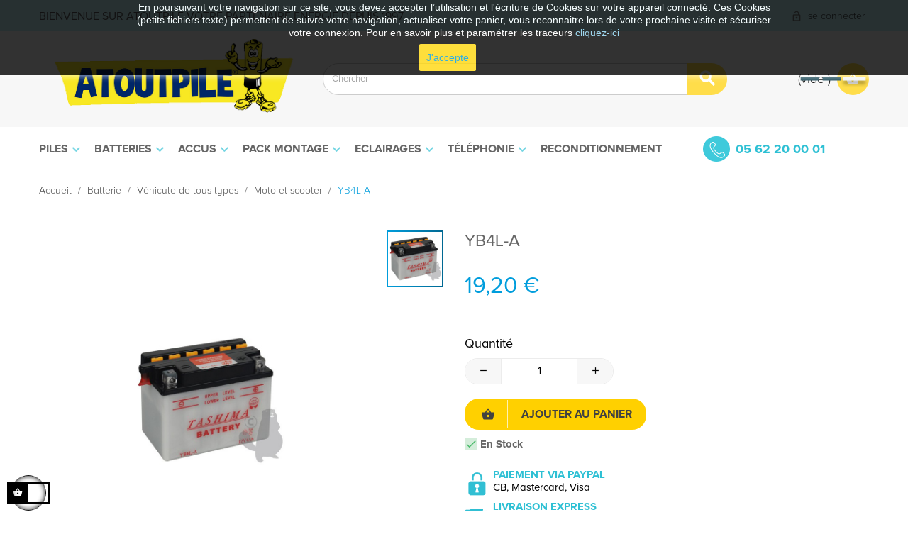

--- FILE ---
content_type: text/html; charset=utf-8
request_url: https://atoutpile.fr/batterie-moto-cross-scooter-haute-qualite-sans-entretien/506-batterie-12v-4a.html
body_size: 26126
content:
<!doctype html>
<html lang="fr"  class="default" >

  <head>
    
      
  <meta charset="utf-8">


  <meta http-equiv="x-ua-compatible" content="ie=edge">



  <link rel="canonical" href="https://atoutpile.fr/batterie-moto-cross-scooter-haute-qualite-sans-entretien/506-batterie-12v-4a.html">

  <title>YB4L-A</title>
  <meta name="description" content="">
  <meta name="keywords" content="Batterie">
        <link rel="canonical" href="https://atoutpile.fr/batterie-moto-cross-scooter-haute-qualite-sans-entretien/506-batterie-12v-4a.html">
    
      



  <meta name="viewport" content="width=device-width, initial-scale=1">



  <link rel="icon" type="image/vnd.microsoft.icon" href="https://atoutpile.fr/img/favicon.ico?1714505431">
  <link rel="shortcut icon" type="image/x-icon" href="https://atoutpile.fr/img/favicon.ico?1714505431">


  

    <link rel="stylesheet" href="https://atoutpile.fr/themes/leo_nunica/assets/css/theme.css" type="text/css" media="all">
  <link rel="stylesheet" href="https://atoutpile.fr/modules/blockreassurance/views/dist/front.css" type="text/css" media="all">
  <link rel="stylesheet" href="https://atoutpile.fr/modules/paypal/views/css/paypal_fo.css" type="text/css" media="all">
  <link rel="stylesheet" href="https://atoutpile.fr/modules/ps_searchbar/ps_searchbar.css" type="text/css" media="all">
  <link rel="stylesheet" href="https://atoutpile.fr/modules/boxtalconnect/views/css/mapbox-gl.css" type="text/css" media="all">
  <link rel="stylesheet" href="https://atoutpile.fr/modules/boxtalconnect/views/css/parcel-point.css" type="text/css" media="all">
  <link rel="stylesheet" href="https://atoutpile.fr/themes/leo_nunica/modules/leoblog/views/css/leoblog.css" type="text/css" media="all">
  <link rel="stylesheet" href="https://atoutpile.fr/themes/leo_nunica/modules/leoslideshow/views/css/typo/typo.css" type="text/css" media="all">
  <link rel="stylesheet" href="https://atoutpile.fr/themes/leo_nunica/modules/leoslideshow/views/css/iView/iview.css" type="text/css" media="all">
  <link rel="stylesheet" href="https://atoutpile.fr/themes/leo_nunica/modules/leoslideshow/views/css/iView/skin_4_responsive/style.css" type="text/css" media="all">
  <link rel="stylesheet" href="https://atoutpile.fr/themes/leo_nunica/modules/leobootstrapmenu/views/css/megamenu.css" type="text/css" media="all">
  <link rel="stylesheet" href="https://atoutpile.fr/themes/leo_nunica/modules/leobootstrapmenu/views/css/leomenusidebar.css" type="text/css" media="all">
  <link rel="stylesheet" href="https://atoutpile.fr/modules/leofeature/views/css/jquery.mCustomScrollbar.css" type="text/css" media="all">
  <link rel="stylesheet" href="https://atoutpile.fr/themes/leo_nunica/modules/leofeature/views/css/front.css" type="text/css" media="all">
  <link rel="stylesheet" href="https://atoutpile.fr/modules/mailalerts/css/mailalerts.css" type="text/css" media="all">
  <link rel="stylesheet" href="https://atoutpile.fr/modules/everpspopup/views/css/jquery.fancybox.min.css" type="text/css" media="all">
  <link rel="stylesheet" href="https://atoutpile.fr/modules/everpspopup/views/css/everpspopup.css" type="text/css" media="all">
  <link rel="stylesheet" href="https://atoutpile.fr/js/jquery/ui/themes/base/minified/jquery-ui.min.css" type="text/css" media="all">
  <link rel="stylesheet" href="https://atoutpile.fr/js/jquery/ui/themes/base/minified/jquery.ui.theme.min.css" type="text/css" media="all">
  <link rel="stylesheet" href="https://atoutpile.fr/modules/boxtalconnect/views/css/mapbox-gl.css" type="text/css" media="all">
  <link rel="stylesheet" href="https://atoutpile.fr/modules/boxtalconnect/views/css/parcel-point.css" type="text/css" media="all">
  <link rel="stylesheet" href="https://atoutpile.fr/js/jquery/plugins/fancybox/jquery.fancybox.css" type="text/css" media="all">
  <link rel="stylesheet" href="https://atoutpile.fr/themes/leo_nunica/modules/ps_legalcompliance/views/css/aeuc_front.css" type="text/css" media="all">
  <link rel="stylesheet" href="https://atoutpile.fr/modules/leobootstrapmenu/views/js/fancybox/jquery.fancybox.css" type="text/css" media="all">
  <link rel="stylesheet" href="https://atoutpile.fr/themes/leo_nunica/modules/leoproductsearch/views/css/leosearch.css" type="text/css" media="all">
  <link rel="stylesheet" href="https://atoutpile.fr/modules/leoproductsearch/views/css/jquery.autocomplete_productsearch.css" type="text/css" media="all">
  <link rel="stylesheet" href="https://atoutpile.fr/themes/leo_nunica/assets/css/custom.css" type="text/css" media="all">
  <link rel="stylesheet" href="https://atoutpile.fr/modules/appagebuilder/views/css/animate.css" type="text/css" media="all">
  <link rel="stylesheet" href="https://atoutpile.fr/themes/leo_nunica/modules/appagebuilder/views/css/owl.carousel.css" type="text/css" media="all">
  <link rel="stylesheet" href="https://atoutpile.fr/themes/leo_nunica/modules/appagebuilder/views/css/owl.theme.css" type="text/css" media="all">
  <link rel="stylesheet" href="https://atoutpile.fr/themes/leo_nunica/modules/appagebuilder/views/css/slick-theme.css" type="text/css" media="all">
  <link rel="stylesheet" href="https://atoutpile.fr/themes/leo_nunica/modules/appagebuilder/views/css/slick.css" type="text/css" media="all">
  <link rel="stylesheet" href="https://atoutpile.fr/themes/leo_nunica/modules/appagebuilder/views/css/styles.css" type="text/css" media="all">
  <link rel="stylesheet" href="https://atoutpile.fr/modules/appagebuilder/views/css/unique.css" type="text/css" media="all">
  <link rel="stylesheet" href="https://atoutpile.fr/themes/leo_nunica/modules/appagebuilder/views/css/positions/headerposition1491413718.css" type="text/css" media="all">
  <link rel="stylesheet" href="https://atoutpile.fr/themes/leo_nunica/modules/appagebuilder/views/css/positions/footerposition1491402918.css" type="text/css" media="all">
  <link rel="stylesheet" href="https://atoutpile.fr/themes/leo_nunica/modules/appagebuilder/views/css/profiles/profile1491397774.css" type="text/css" media="all">



    


  

  <script type="text/javascript">
        var LEO_COOKIE_THEME = "LEO_NUNICA_PANEL_CONFIG";
        var add_cart_error = "An error occurred while processing your request. Please try again";
        var ajaxsearch = "1";
        var cancel_rating_txt = "Cancel Rating";
        var disable_review_form_txt = "existe pas un crit\u00e8re d'\u00e9valuation pour ce produit ou cette langue";
        var enable_dropdown_defaultcart = 1;
        var enable_flycart_effect = 0;
        var enable_notification = 1;
        var height_cart_item = "136";
        var leo_search_url = "https:\/\/atoutpile.fr\/module\/leoproductsearch\/productsearch";
        var leo_token = "88449d0d49aca32c97f2f8110fb26345";
        var lf_is_gen_rtl = false;
        var lps_show_product_img = "1";
        var lps_show_product_price = "1";
        var number_cartitem_display = 3;
        var numpro_display = "100";
        var prestashop = {"cart":{"products":[],"totals":{"total":{"type":"total","label":"Total","amount":0,"value":"0,00\u00a0\u20ac"},"total_including_tax":{"type":"total","label":"Total TTC","amount":0,"value":"0,00\u00a0\u20ac"},"total_excluding_tax":{"type":"total","label":"Total HT :","amount":0,"value":"0,00\u00a0\u20ac"}},"subtotals":{"products":{"type":"products","label":"Sous-total","amount":0,"value":"0,00\u00a0\u20ac"},"discounts":null,"shipping":{"type":"shipping","label":"Livraison","amount":0,"value":""},"tax":{"type":"tax","label":"Taxes incluses","amount":0,"value":"0,00\u00a0\u20ac"}},"products_count":0,"summary_string":"0 articles","vouchers":{"allowed":1,"added":[]},"discounts":[],"minimalPurchase":0,"minimalPurchaseRequired":""},"currency":{"id":2,"name":"Euro","iso_code":"EUR","iso_code_num":"978","sign":"\u20ac"},"customer":{"lastname":null,"firstname":null,"email":null,"birthday":null,"newsletter":null,"newsletter_date_add":null,"optin":null,"website":null,"company":null,"siret":null,"ape":null,"is_logged":false,"gender":{"type":null,"name":null},"addresses":[]},"language":{"name":"Fran\u00e7ais (French)","iso_code":"fr","locale":"fr-FR","language_code":"fr-fr","is_rtl":"0","date_format_lite":"d\/m\/Y","date_format_full":"d\/m\/Y H:i:s","id":4},"page":{"title":"","canonical":"https:\/\/atoutpile.fr\/batterie-moto-cross-scooter-haute-qualite-sans-entretien\/506-batterie-12v-4a.html","meta":{"title":"YB4L-A","description":"","keywords":"Batterie","robots":"index"},"page_name":"product","body_classes":{"lang-fr":true,"lang-rtl":false,"country-FR":true,"currency-EUR":true,"layout-full-width":true,"page-product":true,"tax-display-enabled":true,"product-id-506":true,"product-YB4L-A":true,"product-id-category-130":true,"product-id-manufacturer-29":true,"product-id-supplier-0":true,"product-available-for-order":true},"admin_notifications":[]},"shop":{"name":"ATOUTPILE","logo":"https:\/\/atoutpile.fr\/img\/atoutpile-logo.png","stores_icon":"https:\/\/atoutpile.fr\/img\/logo_stores.png","favicon":"https:\/\/atoutpile.fr\/img\/favicon.ico"},"urls":{"base_url":"https:\/\/atoutpile.fr\/","current_url":"https:\/\/atoutpile.fr\/batterie-moto-cross-scooter-haute-qualite-sans-entretien\/506-batterie-12v-4a.html","shop_domain_url":"https:\/\/atoutpile.fr","img_ps_url":"https:\/\/atoutpile.fr\/img\/","img_cat_url":"https:\/\/atoutpile.fr\/img\/c\/","img_lang_url":"https:\/\/atoutpile.fr\/img\/l\/","img_prod_url":"https:\/\/atoutpile.fr\/img\/p\/","img_manu_url":"https:\/\/atoutpile.fr\/img\/m\/","img_sup_url":"https:\/\/atoutpile.fr\/img\/su\/","img_ship_url":"https:\/\/atoutpile.fr\/img\/s\/","img_store_url":"https:\/\/atoutpile.fr\/img\/st\/","img_col_url":"https:\/\/atoutpile.fr\/img\/co\/","img_url":"https:\/\/atoutpile.fr\/themes\/leo_nunica\/assets\/img\/","css_url":"https:\/\/atoutpile.fr\/themes\/leo_nunica\/assets\/css\/","js_url":"https:\/\/atoutpile.fr\/themes\/leo_nunica\/assets\/js\/","pic_url":"https:\/\/atoutpile.fr\/upload\/","pages":{"address":"https:\/\/atoutpile.fr\/adresse","addresses":"https:\/\/atoutpile.fr\/adresses","authentication":"https:\/\/atoutpile.fr\/connexion","cart":"https:\/\/atoutpile.fr\/panier","category":"https:\/\/atoutpile.fr\/index.php?controller=category","cms":"https:\/\/atoutpile.fr\/index.php?controller=cms","contact":"https:\/\/atoutpile.fr\/nous-contacter","discount":"https:\/\/atoutpile.fr\/reduction","guest_tracking":"https:\/\/atoutpile.fr\/suivi-commande-invite","history":"https:\/\/atoutpile.fr\/historique-commandes","identity":"https:\/\/atoutpile.fr\/identite","index":"https:\/\/atoutpile.fr\/","my_account":"https:\/\/atoutpile.fr\/mon-compte","order_confirmation":"https:\/\/atoutpile.fr\/confirmation-commande","order_detail":"https:\/\/atoutpile.fr\/index.php?controller=order-detail","order_follow":"https:\/\/atoutpile.fr\/suivi-commande","order":"https:\/\/atoutpile.fr\/commande","order_return":"https:\/\/atoutpile.fr\/index.php?controller=order-return","order_slip":"https:\/\/atoutpile.fr\/avoirs","pagenotfound":"https:\/\/atoutpile.fr\/page-introuvable","password":"https:\/\/atoutpile.fr\/recuperation-mot-de-passe","pdf_invoice":"https:\/\/atoutpile.fr\/index.php?controller=pdf-invoice","pdf_order_return":"https:\/\/atoutpile.fr\/index.php?controller=pdf-order-return","pdf_order_slip":"https:\/\/atoutpile.fr\/index.php?controller=pdf-order-slip","prices_drop":"https:\/\/atoutpile.fr\/promotions","product":"https:\/\/atoutpile.fr\/index.php?controller=product","search":"https:\/\/atoutpile.fr\/recherche","sitemap":"https:\/\/atoutpile.fr\/plan-site","stores":"https:\/\/atoutpile.fr\/magasins","supplier":"https:\/\/atoutpile.fr\/fournisseur","register":"https:\/\/atoutpile.fr\/connexion?create_account=1","order_login":"https:\/\/atoutpile.fr\/commande?login=1"},"alternative_langs":[],"theme_assets":"\/themes\/leo_nunica\/assets\/","actions":{"logout":"https:\/\/atoutpile.fr\/?mylogout="},"no_picture_image":{"bySize":{"cart_default":{"url":"https:\/\/atoutpile.fr\/img\/p\/fr-default-cart_default.jpg","width":80,"height":80},"small_default":{"url":"https:\/\/atoutpile.fr\/img\/p\/fr-default-small_default.jpg","width":100,"height":100},"home_default":{"url":"https:\/\/atoutpile.fr\/img\/p\/fr-default-home_default.jpg","width":400,"height":400},"medium_default":{"url":"https:\/\/atoutpile.fr\/img\/p\/fr-default-medium_default.jpg","width":452,"height":452},"large_default":{"url":"https:\/\/atoutpile.fr\/img\/p\/fr-default-large_default.jpg","width":1000,"height":1000}},"small":{"url":"https:\/\/atoutpile.fr\/img\/p\/fr-default-cart_default.jpg","width":80,"height":80},"medium":{"url":"https:\/\/atoutpile.fr\/img\/p\/fr-default-home_default.jpg","width":400,"height":400},"large":{"url":"https:\/\/atoutpile.fr\/img\/p\/fr-default-large_default.jpg","width":1000,"height":1000},"legend":""}},"configuration":{"display_taxes_label":true,"display_prices_tax_incl":true,"is_catalog":false,"show_prices":true,"opt_in":{"partner":false},"quantity_discount":{"type":"discount","label":"Remise sur prix unitaire"},"voucher_enabled":1,"return_enabled":0},"field_required":[],"breadcrumb":{"links":[{"title":"Accueil","url":"https:\/\/atoutpile.fr\/"},{"title":"Batterie","url":"https:\/\/atoutpile.fr\/5-batterie.html"},{"title":"V\u00e9hicule de tous types","url":"https:\/\/atoutpile.fr\/39-vehicule-de-tous-types.html"},{"title":"Moto et scooter","url":"https:\/\/atoutpile.fr\/130-batterie-moto-cross-scooter-haute-qualite-sans-entretien.html"},{"title":"YB4L-A","url":"https:\/\/atoutpile.fr\/batterie-moto-cross-scooter-haute-qualite-sans-entretien\/506-batterie-12v-4a.html"}],"count":5},"link":{"protocol_link":"https:\/\/","protocol_content":"https:\/\/"},"time":1763463567,"static_token":"88449d0d49aca32c97f2f8110fb26345","token":"825bffb30012de1099f161898b67192d","debug":false};
        var psr_icon_color = "#F19D76";
        var review_error = "An error occurred while processing your request. Please try again";
        var show_popup = 0;
        var txt_not_found = "No products found";
        var type_dropdown_defaultcart = "dropdown";
        var type_flycart_effect = "fade";
        var url_leoproductattribute = "https:\/\/atoutpile.fr\/module\/leofeature\/LeoProductAttribute";
        var width_cart_item = "270";
      </script>
<script type="text/javascript">
	var choosefile_text = "Choisir le fichier";
	var turnoff_popup_text = "Ne pas afficher ce popup à nouveau";

	var size_item_quickview = 73;
	var style_scroll_quickview = 'horizontal';
	
	var size_item_page = 73;
	var style_scroll_page = 'horizontal';
	
	var size_item_quickview_attr = 73;	
	var style_scroll_quickview_attr = 'horizontal';
	
	var size_item_popup = 150;
	var style_scroll_popup = 'vertical';
</script>


  
<script>
    var boxtalData = boxtalData ? boxtalData : { };
    boxtalData['bx'] = boxtalData['bx'] ? boxtalData['bx'] : { };
    boxtalData['bx'].translation = {"error":{"carrierNotFound":"Impossible de trouver le transporteur","couldNotSelectPoint":"Erreur lors de la s\u00e9lection du transporteur"},"text":{"openingHours":"Horaires d'ouverture","chooseParcelPoint":"Choisir ce point relais","closeMap":"Close map","closedLabel":"Fermer"},"day":{"MONDAY":"lundi","TUESDAY":"mardi","WEDNESDAY":"mercredi","THURSDAY":"jeudi","FRIDAY":"vendredi","SATURDAY":"samedi","SUNDAY":"dimanche"},"distance":"\u00e0 %s km"};
    boxtalData['bx'].mapUrl = "https://maps.boxtal.com/styles/boxtal/style.json?access_token=eyJhbGciOiJSUzI1NiIsInR5cCI6IkpXVCJ9.[base64].[base64]";
    boxtalData['bx'].mapLogoImageUrl = "https://resource.boxtal.com/images/boxtal-maps.svg";
    boxtalData['bx'].mapLogoHrefUrl = "https://www.boxtal.com";
    boxtalData['bx'].ajaxUrl = "https://atoutpile.fr/module/boxtalconnect/ajax";
    boxtalData['bx'].token = "88449d0d49aca32c97f2f8110fb26345";
</script>

<script type="text/javascript">
	
	var FancyboxI18nClose = "Fermer";
	var FancyboxI18nNext = "Prochain";
	var FancyboxI18nPrev = "précédent";
	var current_link = "http://atoutpile.fr/";		
	var currentURL = window.location;
	currentURL = String(currentURL);
	currentURL = currentURL.replace("https://","").replace("http://","").replace("www.","").replace( /#\w*/, "" );
	current_link = current_link.replace("https://","").replace("http://","").replace("www.","");
	var text_warning_select_txt = "S'il vous plaît sélectionner un pour supprimer?";
	var text_confirm_remove_txt = "Etes-vous sûr de retirer de pied de page?";
	var close_bt_txt = "Fermer";
	var list_menu = [];
	var list_menu_tmp = {};
	var list_tab = [];
	var isHomeMenu = 0;
	
</script><script>
    
    function setcook() {
        var nazwa = 'cookie_ue';
        var wartosc = '1';
        var expire = new Date();
        expire.setMonth(expire.getMonth() + 12);
        document.cookie = nazwa + "=" + escape(wartosc) + ";path=/;" + ((expire == null) ? "" : ("; expires=" + expire.toGMTString()))
    }

    
        

    
        
        function closeUeNotify() {
                        $('#cookieNotice').animate(
                    {top: '-200px'},
                    2500, function () {
                        $('#cookieNotice').hide();
                    });
            setcook();
                    }
    
        
    
</script>
<style>
    
    .closeFontAwesome:before {
        content: "\f00d";
        font-family: "FontAwesome";
        display: inline-block;
        font-size: 23px;
        line-height: 23px;
        color: #FFFFFF;
        padding-right: 15px;
        cursor: pointer;
    }

    .closeButtonNormal {
         display: inline-block; margin:5px; 
        text-align: center;
        padding: 2px 5px;
        border-radius: 2px;
        color: #FFFFFF;
        background: #FFFFFF;
        cursor: pointer;
    }

    #cookieNotice p {
        margin: 0px;
        padding: 0px;
    }


    #cookieNoticeContent {
        
                
    }

    
</style>
<div id="cookieNotice" style=" width: 100%; position: fixed;  top:0px; box-shadow: 0 0 10px 0 #FFFFFF; background: #000000; z-index: 9999; font-size: 14px; line-height: 1.3em; font-family: arial; left: 0px; text-align:center; color:#FFF; opacity: 0.8 ">
    <div id="cookieNoticeContent" style="position:relative; margin:auto; width:100%; display:block;">
        <table style="width:100%;">
            <tr>
                        <td style="text-align:center;">
                <div class="les-cookies">
<p>En poursuivant votre navigation sur ce site, vous devez accepter l’utilisation et l'écriture de Cookies sur votre appareil connecté. Ces Cookies (petits fichiers texte) permettent de suivre votre navigation, actualiser votre panier, vous reconnaitre lors de votre prochaine visite et sécuriser votre connexion. Pour en savoir plus et paramétrer les traceurs <a href="https://atoutpile.fr/informations/12-utilisation-cookies-de-votre-magasin-ecommerce-pile-batterie-accu.html" target="_self" rel="noreferrer noopener">cliquez-ici</a></p>
</div>
            </td>
                        </tr>
            <tr>
                                    <td style="width:80px; vertical-align:middle; padding-right:20px; text-align:center;">
                                                    <span class="closeButtonNormal" onclick="closeUeNotify()">J'accepte</span>
                                            </td>
                            </tr>
        </table>
    </div>
</div>
  <script type="text/javascript">
    (window.gaDevIds=window.gaDevIds||[]).push('d6YPbH');
    (function(i,s,o,g,r,a,m){i['GoogleAnalyticsObject']=r;i[r]=i[r]||function(){
      (i[r].q=i[r].q||[]).push(arguments)},i[r].l=1*new Date();a=s.createElement(o),
      m=s.getElementsByTagName(o)[0];a.async=1;a.src=g;m.parentNode.insertBefore(a,m)
    })(window,document,'script','https://www.google-analytics.com/analytics.js','ga');

          ga('create', 'UA-144750339-1', 'auto');
                      ga('send', 'pageview');
        ga('require', 'ec');
  </script>

 <script type="text/javascript">
            
        document.addEventListener('DOMContentLoaded', function() {
            if (typeof GoogleAnalyticEnhancedECommerce !== 'undefined') {
                var MBG = GoogleAnalyticEnhancedECommerce;
                MBG.setCurrency('EUR');
                MBG.add({"id":287,"name":"coupleur-de-piles-ou-accus-2-x-aa-r6-a-plat","category":"accueil","brand":"orbitec","variant":"","type":"typical","position":"0","quantity":1,"list":"product","url":"https%3A%2F%2Fatoutpile.fr%2Faccueil%2F287-coupleur-de-piles-ou-accus-2-x-aa-r6-a-plat.html","price":2.5},'',true);MBG.add({"id":289,"name":"coupleur-piles-8-x-r6-long","category":"accueil","brand":"orbitec","variant":"","type":"typical","position":1,"quantity":1,"list":"product","url":"https%3A%2F%2Fatoutpile.fr%2Faccueil%2F289-coupleur-piles-8-x-r6-long.html","price":16.5},'',true);MBG.add({"id":290,"name":"coupleur-de-piles-8xr6-cube","category":"accueil","brand":"orbitec","variant":"","type":"typical","position":2,"quantity":1,"list":"product","url":"https%3A%2F%2Fatoutpile.fr%2Faccueil%2F290-coupleur-de-piles-8xr6-cube.html","price":24.9},'',true);MBG.add({"id":2246,"name":"batterie-decharge-lente-banner-96051-12v-130-ah","category":"batterie","brand":"","variant":"","type":"typical","position":3,"quantity":1,"list":"product","url":"https%3A%2F%2Fatoutpile.fr%2Fbatterie%2F2246-batterie-decharge-lente-banner-96051-12v-130-ah.html","price":272.5},'',true);MBG.add({"id":2260,"name":"montage-18-volts-2-ah-nicd","category":"accueil","brand":"","variant":"","type":"typical","position":4,"quantity":1,"list":"product","url":"https%3A%2F%2Fatoutpile.fr%2Faccueil%2F2260-montage-18-volts-2-ah-nicd.html","price":49},'',true);MBG.add({"id":2261,"name":"batterie-li-ion-3s1p-icr18650-26j-pcm-28wh-108v-26ah","category":"accueil","brand":"","variant":"","type":"typical","position":5,"quantity":1,"list":"product","url":"https%3A%2F%2Fatoutpile.fr%2Faccueil%2F2261-batterie-li-ion-3s1p-icr18650-26j-pcm-28wh-108v-26ah.html","price":46.7},'',true);MBG.add({"id":2262,"name":"herd718-b056q6","category":"accueil","brand":"","variant":"","type":"typical","position":6,"quantity":1,"list":"product","url":"https%3A%2F%2Fatoutpile.fr%2Faccueil%2F2262-herd718-b056q6.html","price":79},'',true);MBG.add({"id":2263,"name":"batterie-au-plomb-etanche-12-volts-28-ah","category":"accueil","brand":"","variant":"","type":"typical","position":7,"quantity":1,"list":"product","url":"https%3A%2F%2Fatoutpile.fr%2Faccueil%2F2263-batterie-au-plomb-etanche-12-volts-28-ah.html","price":84.9},'',true);MBG.addProductClick({"id":287,"name":"coupleur-de-piles-ou-accus-2-x-aa-r6-a-plat","category":"accueil","brand":"orbitec","variant":"","type":"typical","position":"0","quantity":1,"list":"product","url":"https%3A%2F%2Fatoutpile.fr%2Faccueil%2F287-coupleur-de-piles-ou-accus-2-x-aa-r6-a-plat.html","price":2.5});MBG.addProductClick({"id":289,"name":"coupleur-piles-8-x-r6-long","category":"accueil","brand":"orbitec","variant":"","type":"typical","position":1,"quantity":1,"list":"product","url":"https%3A%2F%2Fatoutpile.fr%2Faccueil%2F289-coupleur-piles-8-x-r6-long.html","price":16.5});MBG.addProductClick({"id":290,"name":"coupleur-de-piles-8xr6-cube","category":"accueil","brand":"orbitec","variant":"","type":"typical","position":2,"quantity":1,"list":"product","url":"https%3A%2F%2Fatoutpile.fr%2Faccueil%2F290-coupleur-de-piles-8xr6-cube.html","price":24.9});MBG.addProductClick({"id":2246,"name":"batterie-decharge-lente-banner-96051-12v-130-ah","category":"batterie","brand":"","variant":"","type":"typical","position":3,"quantity":1,"list":"product","url":"https%3A%2F%2Fatoutpile.fr%2Fbatterie%2F2246-batterie-decharge-lente-banner-96051-12v-130-ah.html","price":272.5});MBG.addProductClick({"id":2260,"name":"montage-18-volts-2-ah-nicd","category":"accueil","brand":"","variant":"","type":"typical","position":4,"quantity":1,"list":"product","url":"https%3A%2F%2Fatoutpile.fr%2Faccueil%2F2260-montage-18-volts-2-ah-nicd.html","price":49});MBG.addProductClick({"id":2261,"name":"batterie-li-ion-3s1p-icr18650-26j-pcm-28wh-108v-26ah","category":"accueil","brand":"","variant":"","type":"typical","position":5,"quantity":1,"list":"product","url":"https%3A%2F%2Fatoutpile.fr%2Faccueil%2F2261-batterie-li-ion-3s1p-icr18650-26j-pcm-28wh-108v-26ah.html","price":46.7});MBG.addProductClick({"id":2262,"name":"herd718-b056q6","category":"accueil","brand":"","variant":"","type":"typical","position":6,"quantity":1,"list":"product","url":"https%3A%2F%2Fatoutpile.fr%2Faccueil%2F2262-herd718-b056q6.html","price":79});MBG.addProductClick({"id":2263,"name":"batterie-au-plomb-etanche-12-volts-28-ah","category":"accueil","brand":"","variant":"","type":"typical","position":7,"quantity":1,"list":"product","url":"https%3A%2F%2Fatoutpile.fr%2Faccueil%2F2263-batterie-au-plomb-etanche-12-volts-28-ah.html","price":84.9});
            }
        });
        
    </script>
  <!-- START OF DOOFINDER SCRIPT -->
  <script type="text/javascript" defer="" src="https://eu1-search.doofinder.com/5/script/e1f98b636da63ba0440944410fc21ec7.js"></script>
  <!-- END OF DOOFINDER SCRIPT -->
  <!-- TO REGISTER CLICKS -->
<script>
  var dfProductLinks = [];
  var dfLinks = Object.keys(dfProductLinks);
  var doofinderAppendAfterBanner = "none";
  var doofinderQuerySelector = "#search_query_top";
</script>  
  <!-- END OF TO REGISTER CLICKS -->
<!-- @file modules\appagebuilder\views\templates\hook\header -->

<script>
	/**
	 * List functions will run when document.ready()
	 */
	var ap_list_functions = [];
	/**
	 * List functions will run when window.load()
	 */
	var ap_list_functions_loaded = [];

	/**
	 * List functions will run when document.ready() for theme
	 */

	var products_list_functions = [];
</script>


<script type='text/javascript'>
	var leoOption = {
		category_qty:1,
		product_list_image:0,
		product_one_img:1,
		productCdown: 1,
		productColor: 0,
		homeWidth: 400,
		homeheight: 400,
	}

	ap_list_functions.push(function(){
		if (typeof $.LeoCustomAjax !== "undefined" && $.isFunction($.LeoCustomAjax)) {
			var leoCustomAjax = new $.LeoCustomAjax();
			leoCustomAjax.processAjax();
		}
	});
</script>




    
  <meta property="og:type" content="product">
  <meta property="og:url" content="https://atoutpile.fr/batterie-moto-cross-scooter-haute-qualite-sans-entretien/506-batterie-12v-4a.html">
  <meta property="og:title" content="YB4L-A">
  <meta property="og:site_name" content="ATOUTPILE">
  <meta property="og:description" content="">
  <meta property="og:image" content="https://atoutpile.fr/506-large_default/batterie-12v-4a.jpg">
  <meta property="product:pretax_price:amount" content="16">
  <meta property="product:pretax_price:currency" content="EUR">
  <meta property="product:price:amount" content="19.2">
  <meta property="product:price:currency" content="EUR">
    <meta property="product:weight:value" content="1.600000">
  <meta property="product:weight:units" content="kg">
  
  </head>

  <body id="product" class="lang-fr country-fr currency-eur layout-full-width page-product tax-display-enabled product-id-506 product-yb4l-a product-id-category-130 product-id-manufacturer-29 product-id-supplier-0 product-available-for-order fullwidth has-breadcrumb">

    
      
    

    <main id="page">
      
              
      <header id="header">
        <div class="header-container">
          
            
  <div class="header-banner">
          <div class="container">
              <div class="inner"></div>
          </div>
        </div>



  <nav class="header-nav">
    <div class="topnav">
              <div class="inner"><!-- @file modules\appagebuilder\views\templates\hook\ApRow -->
<div class="wrapper"
>

<div class="container">
    <div        class="row box-top-header ApRow  has-bg bg-boxed"
                            style="background: no-repeat;"        data-bg_data=" no-repeat"        >
                                            <!-- @file modules\appagebuilder\views\templates\hook\ApColumn -->
<div    class="col-xl-8 col-lg-7-2 col-md-7-2 col-sm-8 col-xs-8 col-sp-8 top-header-texte ApColumn "
	    >
                    <!-- @file modules\appagebuilder\views\templates\hook\ApGeneral -->
<div     class="block ApHtml">
	                    <div class="block_content"><p>BIENVENUE SUR ATOUTPILE VOTRE PARTENAIRE ENERGIE DEPUIS 1997</p></div>
    	</div>
    </div><!-- @file modules\appagebuilder\views\templates\hook\ApColumn -->
<div    class="col-xl-4 col-lg-4-8 col-md-6 col-sm-4 col-xs-4 col-sp-4 right-top-header ApColumn "
	    >
                    <!-- @file modules\appagebuilder\views\templates\hook\ApModule -->
<div class="userinfo-selector links dropdown js-dropdown popup-over ">
  <a href="javascript:void(0)" data-toggle="dropdown" class="popup-title" title="Compte">
    <i class="icon icon-userinfo"></i>
    <span class="text-title">Compte</span>
    <i class="icon-arrow-down fa fa-sort-down"></i>
 </a>
  <ul class="popup-content dropdown-menu user-info">
          <li>
        <a
          class="signin dropdown-item"
          href="https://atoutpile.fr/mon-compte"
          title="Connectez-vous à votre compte client"
          rel="nofollow"
        >
          <span>se connecter</span>
        </a>
      </li>
        <li class="my-account">
      <a
        class="myacount dropdown-item"
        href="https://atoutpile.fr/mon-compte"
        title="Mon compte"
        rel="nofollow"
      >
        <span>Mon compte</span>
      </a>
    </li>
            <li class="check-out">
      <a
        class="checkout dropdown-item"
        href="//atoutpile.fr/panier?action=show"
        title="Check-out"
        rel="nofollow"
      >
        <span>Check-out</span>
      </a>
    </li>
  </ul>
</div>
    </div>            </div>
</div>
</div>
    </div>
          </div>
    <div class="bottomnav">
              <div class="inner"><!-- @file modules\appagebuilder\views\templates\hook\ApRow -->
<div class="wrapper"
>

<div class="container">
    <div        class="row box-middle-header ApRow  has-bg bg-boxed"
                            style="background: no-repeat;"        data-bg_data=" no-repeat"        >
                                            <!-- @file modules\appagebuilder\views\templates\hook\ApColumn -->
<div    class="col-xl-4 col-lg-2-4 col-md-12 col-sm-12 col-xs-12 col-sp-12 left-middle-header ApColumn "
	    >
                    <!-- @file modules\appagebuilder\views\templates\hook\ApGenCode -->

	<a href="https://atoutpile.fr/" title="ATOUTPILE"><img class="logo img-fluid" src="https://atoutpile.fr/img/atoutpile-logo.png" alt="ATOUTPILE"/></a>

    </div><!-- @file modules\appagebuilder\views\templates\hook\ApColumn -->
<div    class="col-xl-6 col-lg-7-2 col-md-9 col-sm-8 col-xs-7 col-sp-4 center-middle-header leo-search-mobile ApColumn "
	    >
                    <!-- @file modules\appagebuilder\views\templates\hook\ApModule -->


<!-- Block search module -->
<div id="leo_search_block_top" class="block exclusive">
	<a href="javascript:void(0)" class="icon-open-search" title="Chercher">
	    <i class="icon-search fa fa-search"></i>
	</a>
	<div class="box-title">
		<h4 class="title_block">Recherche produit</h4>
		<p>Trouver votre produit</p>
	</div>
		<form method="get" action="https://atoutpile.fr/index.php?controller=productsearch" id="leosearchtopbox">
		<input type="hidden" name="fc" value="module" />
		<input type="hidden" name="module" value="leoproductsearch" />
		<input type="hidden" name="controller" value="productsearch" />
		    	<label>Recherche de produits:</label>
		<div class="block_content clearfix leoproductsearch-content">		
			<div class="list-cate-wrapper" style="display: none">
				<input id="leosearchtop-cate-id" name="cate" value="" type="hidden">
				<a id="dropdownListCateTop" class="select-title" rel="nofollow" data-toggle="dropdown" aria-haspopup="true" aria-expanded="false">
					<span>Toutes catégories</span>
					<i class="material-icons pull-xs-right">keyboard_arrow_down</i>
				</a>
				<div class="list-cate dropdown-menu" aria-labelledby="dropdownListCateTop">
					<a href="#" data-cate-id="" data-cate-name="Toutes catégories" class="cate-item active" >Toutes catégories</a>				
					<a href="#" data-cate-id="2" data-cate-name="Accueil" class="cate-item cate-level-1" >Accueil</a>
					
  <a href="#" data-cate-id="4" data-cate-name="Piles" class="cate-item cate-level-2" >--Piles</a>
  <a href="#" data-cate-id="15" data-cate-name="Pile Alcaline" class="cate-item cate-level-3" >---Pile Alcaline</a>
  <a href="#" data-cate-id="32" data-cate-name="Pile Rechargeable" class="cate-item cate-level-3" >---Pile Rechargeable</a>
  <a href="#" data-cate-id="128" data-cate-name="Pile Bouton" class="cate-item cate-level-3" >---Pile Bouton</a>
  <a href="#" data-cate-id="19" data-cate-name="Pile Bouton Alcaline LR" class="cate-item cate-level-4" >----Pile Bouton Alcaline LR</a>
  <a href="#" data-cate-id="20" data-cate-name="Pile Bouton Lithium BR" class="cate-item cate-level-4" >----Pile Bouton Lithium BR</a>
  <a href="#" data-cate-id="21" data-cate-name="Pile Bouton Lithium CR" class="cate-item cate-level-4" >----Pile Bouton Lithium CR</a>
  <a href="#" data-cate-id="22" data-cate-name="Pile Bouton Lithium Picots" class="cate-item cate-level-4" >----Pile Bouton Lithium Picots</a>
  <a href="#" data-cate-id="23" data-cate-name="Pile bouton oxyde argent SR" class="cate-item cate-level-4" >----Pile bouton oxyde argent SR</a>
  <a href="#" data-cate-id="24" data-cate-name="Pile Bouton Oxyde d’argent" class="cate-item cate-level-4" >----Pile Bouton Oxyde d’argent</a>
  <a href="#" data-cate-id="17" data-cate-name="Pile appareil photo" class="cate-item cate-level-3" >---Pile appareil photo</a>
  <a href="#" data-cate-id="14" data-cate-name="Pile Alarme" class="cate-item cate-level-3" >---Pile Alarme</a>
  <a href="#" data-cate-id="129" data-cate-name="Piles lithium" class="cate-item cate-level-3" >---Piles lithium</a>
  <a href="#" data-cate-id="26" data-cate-name="Pile Lithium 3.6V NX" class="cate-item cate-level-4" >----Pile Lithium 3.6V NX</a>
  <a href="#" data-cate-id="27" data-cate-name="Pile Lithium 3.6V SAFT" class="cate-item cate-level-4" >----Pile Lithium 3.6V SAFT</a>
  <a href="#" data-cate-id="28" data-cate-name="PILE LITHIUM 3V Panasonic" class="cate-item cate-level-4" >----PILE LITHIUM 3V Panasonic</a>
  <a href="#" data-cate-id="29" data-cate-name="Pile Lithium 3V Sanyo" class="cate-item cate-level-4" >----Pile Lithium 3V Sanyo</a>
  <a href="#" data-cate-id="31" data-cate-name="Pile Lithium Grand Public" class="cate-item cate-level-4" >----Pile Lithium Grand Public</a>
  <a href="#" data-cate-id="30" data-cate-name="Pile Lithium 3V Varta" class="cate-item cate-level-4" >----Pile Lithium 3V Varta</a>
  <a href="#" data-cate-id="18" data-cate-name="Piles appareil auditif" class="cate-item cate-level-3" >---Piles appareil auditif</a>
  <a href="#" data-cate-id="25" data-cate-name="Pile collier pour chien" class="cate-item cate-level-3" >---Pile collier pour chien</a>
  <a href="#" data-cate-id="33" data-cate-name="Pile saline" class="cate-item cate-level-3" >---Pile saline</a>
  <a href="#" data-cate-id="34" data-cate-name="Pile Télécommande" class="cate-item cate-level-3" >---Pile Télécommande</a>
  <a href="#" data-cate-id="35" data-cate-name="Testeur de piles" class="cate-item cate-level-3" >---Testeur de piles</a>
  <a href="#" data-cate-id="13" data-cate-name="Pile à Dépolarisation par Air" class="cate-item cate-level-3" >---Pile à Dépolarisation par Air</a>
  <a href="#" data-cate-id="5" data-cate-name="Batterie" class="cate-item cate-level-2" >--Batterie</a>
  <a href="#" data-cate-id="39" data-cate-name="Véhicule de tous types" class="cate-item cate-level-3" >---Véhicule de tous types</a>
  <a href="#" data-cate-id="70" data-cate-name="Batterie voiture" class="cate-item cate-level-4" >----Batterie voiture</a>
  <a href="#" data-cate-id="71" data-cate-name="Batterie poids lourd" class="cate-item cate-level-4" >----Batterie poids lourd</a>
  <a href="#" data-cate-id="72" data-cate-name="Batterie fauteuil roulant" class="cate-item cate-level-4" >----Batterie fauteuil roulant</a>
  <a href="#" data-cate-id="74" data-cate-name="Batterie camping car" class="cate-item cate-level-4" >----Batterie camping car</a>
  <a href="#" data-cate-id="75" data-cate-name="Batterie marine" class="cate-item cate-level-4" >----Batterie marine</a>
  <a href="#" data-cate-id="76" data-cate-name="Batterie voiture de course" class="cate-item cate-level-4" >----Batterie voiture de course</a>
  <a href="#" data-cate-id="77" data-cate-name="Batterie jet ski" class="cate-item cate-level-4" >----Batterie jet ski</a>
  <a href="#" data-cate-id="78" data-cate-name="Batterie motoneige" class="cate-item cate-level-4" >----Batterie motoneige</a>
  <a href="#" data-cate-id="79" data-cate-name="Batterie quad" class="cate-item cate-level-4" >----Batterie quad</a>
  <a href="#" data-cate-id="80" data-cate-name="Batterie vélo électrique" class="cate-item cate-level-4" >----Batterie vélo électrique</a>
  <a href="#" data-cate-id="130" data-cate-name="Moto et scooter" class="cate-item cate-level-4" >----Moto et scooter</a>
  <a href="#" data-cate-id="40" data-cate-name="Maison, Loisir et Jardin" class="cate-item cate-level-3" >---Maison, Loisir et Jardin</a>
  <a href="#" data-cate-id="81" data-cate-name="Batterie centrale d&#039;alarme" class="cate-item cate-level-4" >----Batterie centrale d&#039;alarme</a>
  <a href="#" data-cate-id="82" data-cate-name="Batterie automatisme de Portail / Garage" class="cate-item cate-level-4" >----Batterie automatisme de Portail / Garage</a>
  <a href="#" data-cate-id="83" data-cate-name="Batterie tracteur et tondeuse autoportée" class="cate-item cate-level-4" >----Batterie tracteur et tondeuse autoportée</a>
  <a href="#" data-cate-id="84" data-cate-name="Batterie tondeuse à gazon" class="cate-item cate-level-4" >----Batterie tondeuse à gazon</a>
  <a href="#" data-cate-id="85" data-cate-name="Batterie rasoir électrique et tondeuse" class="cate-item cate-level-4" >----Batterie rasoir électrique et tondeuse</a>
  <a href="#" data-cate-id="86" data-cate-name="Batterie aspirateur, robot &amp; balai" class="cate-item cate-level-4" >----Batterie aspirateur, robot &amp; balai</a>
  <a href="#" data-cate-id="87" data-cate-name="Batterie e-cigarette" class="cate-item cate-level-4" >----Batterie e-cigarette</a>
  <a href="#" data-cate-id="38" data-cate-name="Télécommunication multimédia" class="cate-item cate-level-3" >---Télécommunication multimédia</a>
  <a href="#" data-cate-id="60" data-cate-name="Batterie talkie walkie" class="cate-item cate-level-4" >----Batterie talkie walkie</a>
  <a href="#" data-cate-id="61" data-cate-name="Batterie téléphone sans fil" class="cate-item cate-level-4" >----Batterie téléphone sans fil</a>
  <a href="#" data-cate-id="62" data-cate-name="Batterie GPS" class="cate-item cate-level-4" >----Batterie GPS</a>
  <a href="#" data-cate-id="63" data-cate-name="Batterie souris sans fil" class="cate-item cate-level-4" >----Batterie souris sans fil</a>
  <a href="#" data-cate-id="64" data-cate-name="Batterie imprimante" class="cate-item cate-level-4" >----Batterie imprimante</a>
  <a href="#" data-cate-id="65" data-cate-name="Batterie télécommande universelle" class="cate-item cate-level-4" >----Batterie télécommande universelle</a>
  <a href="#" data-cate-id="66" data-cate-name="Batterie externe universelle" class="cate-item cate-level-4" >----Batterie externe universelle</a>
  <a href="#" data-cate-id="67" data-cate-name="Batterie caméra embarquée" class="cate-item cate-level-4" >----Batterie caméra embarquée</a>
  <a href="#" data-cate-id="68" data-cate-name="Batterie casque audio" class="cate-item cate-level-4" >----Batterie casque audio</a>
  <a href="#" data-cate-id="69" data-cate-name="Batterie console de jeux" class="cate-item cate-level-4" >----Batterie console de jeux</a>
  <a href="#" data-cate-id="138" data-cate-name="Batterie ordinateur" class="cate-item cate-level-4" >----Batterie ordinateur</a>
  <a href="#" data-cate-id="41" data-cate-name="Loisir extérieur" class="cate-item cate-level-3" >---Loisir extérieur</a>
  <a href="#" data-cate-id="88" data-cate-name="Batterie drone" class="cate-item cate-level-4" >----Batterie drone</a>
  <a href="#" data-cate-id="89" data-cate-name="Batterie chariot de golf" class="cate-item cate-level-4" >----Batterie chariot de golf</a>
  <a href="#" data-cate-id="90" data-cate-name="Batterie trottinette électrique" class="cate-item cate-level-4" >----Batterie trottinette électrique</a>
  <a href="#" data-cate-id="91" data-cate-name="Batterie hoverboard / gyropode" class="cate-item cate-level-4" >----Batterie hoverboard / gyropode</a>
  <a href="#" data-cate-id="92" data-cate-name="Batterie jouet" class="cate-item cate-level-4" >----Batterie jouet</a>
  <a href="#" data-cate-id="93" data-cate-name="Batterie modélisme" class="cate-item cate-level-4" >----Batterie modélisme</a>
  <a href="#" data-cate-id="94" data-cate-name="Batterie Paintball et Airsoft" class="cate-item cate-level-4" >----Batterie Paintball et Airsoft</a>
  <a href="#" data-cate-id="95" data-cate-name="Batterie collier pour chien" class="cate-item cate-level-4" >----Batterie collier pour chien</a>
  <a href="#" data-cate-id="96" data-cate-name="Batterie démarrage avion, ULM, planeur, paramoteur" class="cate-item cate-level-4" >----Batterie démarrage avion, ULM, planeur, paramoteur</a>
  <a href="#" data-cate-id="37" data-cate-name="Matériel professionnel" class="cate-item cate-level-3" >---Matériel professionnel</a>
  <a href="#" data-cate-id="55" data-cate-name="Batterie outillage électroportatif" class="cate-item cate-level-4" >----Batterie outillage électroportatif</a>
  <a href="#" data-cate-id="56" data-cate-name="Batterie lecteur codes barres" class="cate-item cate-level-4" >----Batterie lecteur codes barres</a>
  <a href="#" data-cate-id="57" data-cate-name="Batterie défibrillateur" class="cate-item cate-level-4" >----Batterie défibrillateur</a>
  <a href="#" data-cate-id="58" data-cate-name="Batterie électro-stimulateur" class="cate-item cate-level-4" >----Batterie électro-stimulateur</a>
  <a href="#" data-cate-id="59" data-cate-name="Batterie lecteur de cartes" class="cate-item cate-level-4" >----Batterie lecteur de cartes</a>
  <a href="#" data-cate-id="36" data-cate-name="Equipement industriel" class="cate-item cate-level-3" >---Equipement industriel</a>
  <a href="#" data-cate-id="42" data-cate-name="Batterie Lithium-ion" class="cate-item cate-level-4" >----Batterie Lithium-ion</a>
  <a href="#" data-cate-id="43" data-cate-name="Batterie Cyclon" class="cate-item cate-level-4" >----Batterie Cyclon</a>
  <a href="#" data-cate-id="44" data-cate-name="Batterie plomb étanche" class="cate-item cate-level-4" >----Batterie plomb étanche</a>
  <a href="#" data-cate-id="45" data-cate-name="Batterie éclairage de secours" class="cate-item cate-level-4" >----Batterie éclairage de secours</a>
  <a href="#" data-cate-id="46" data-cate-name="Batterie onduleur (ASI)" class="cate-item cate-level-4" >----Batterie onduleur (ASI)</a>
  <a href="#" data-cate-id="47" data-cate-name="Batterie portes automatiques piétonnes" class="cate-item cate-level-4" >----Batterie portes automatiques piétonnes</a>
  <a href="#" data-cate-id="48" data-cate-name="Batterie groupe électrogène" class="cate-item cate-level-4" >----Batterie groupe électrogène</a>
  <a href="#" data-cate-id="49" data-cate-name="Batterie autolaveuse" class="cate-item cate-level-4" >----Batterie autolaveuse</a>
  <a href="#" data-cate-id="50" data-cate-name="Batterie télécommande de grue et pont roulant" class="cate-item cate-level-4" >----Batterie télécommande de grue et pont roulant</a>
  <a href="#" data-cate-id="51" data-cate-name="Batterie automate, commande numérique" class="cate-item cate-level-4" >----Batterie automate, commande numérique</a>
  <a href="#" data-cate-id="52" data-cate-name="Batterie engin de manutention" class="cate-item cate-level-4" >----Batterie engin de manutention</a>
  <a href="#" data-cate-id="53" data-cate-name="Batterie de traction" class="cate-item cate-level-4" >----Batterie de traction</a>
  <a href="#" data-cate-id="54" data-cate-name="Batterie plomb – accessoires" class="cate-item cate-level-4" >----Batterie plomb – accessoires</a>
  <a href="#" data-cate-id="146" data-cate-name="Captusite" class="cate-item cate-level-3" >---Captusite</a>
  <a href="#" data-cate-id="6" data-cate-name="ACCU" class="cate-item cate-level-2" >--ACCU</a>
  <a href="#" data-cate-id="97" data-cate-name="Accu grand public" class="cate-item cate-level-3" >---Accu grand public</a>
  <a href="#" data-cate-id="98" data-cate-name="Accu NiCd industrie" class="cate-item cate-level-3" >---Accu NiCd industrie</a>
  <a href="#" data-cate-id="99" data-cate-name="Accu NiMH industrie" class="cate-item cate-level-3" >---Accu NiMH industrie</a>
  <a href="#" data-cate-id="100" data-cate-name="Accu Lithium" class="cate-item cate-level-3" >---Accu Lithium</a>
  <a href="#" data-cate-id="101" data-cate-name="Accu bouton NiMH" class="cate-item cate-level-3" >---Accu bouton NiMH</a>
  <a href="#" data-cate-id="102" data-cate-name="Accu bouton Lithium Ion industrie" class="cate-item cate-level-3" >---Accu bouton Lithium Ion industrie</a>
  <a href="#" data-cate-id="103" data-cate-name="Accu NiMH Mémoguard SAFT" class="cate-item cate-level-3" >---Accu NiMH Mémoguard SAFT</a>
  <a href="#" data-cate-id="104" data-cate-name="Accus NiMH prismatique" class="cate-item cate-level-3" >---Accus NiMH prismatique</a>
  <a href="#" data-cate-id="7" data-cate-name="Éclairage" class="cate-item cate-level-2" >--Éclairage</a>
  <a href="#" data-cate-id="105" data-cate-name="Torche" class="cate-item cate-level-3" >---Torche</a>
  <a href="#" data-cate-id="106" data-cate-name="Torche Ledlenser" class="cate-item cate-level-3" >---Torche Ledlenser</a>
  <a href="#" data-cate-id="107" data-cate-name="Frontale" class="cate-item cate-level-3" >---Frontale</a>
  <a href="#" data-cate-id="108" data-cate-name="Projecteur rechargeable" class="cate-item cate-level-3" >---Projecteur rechargeable</a>
  <a href="#" data-cate-id="114" data-cate-name="Ampoule éclairage portatif" class="cate-item cate-level-3" >---Ampoule éclairage portatif</a>
  <a href="#" data-cate-id="115" data-cate-name="Phare Porto" class="cate-item cate-level-3" >---Phare Porto</a>
  <a href="#" data-cate-id="117" data-cate-name="Batterie éclairage" class="cate-item cate-level-3" >---Batterie éclairage</a>
  <a href="#" data-cate-id="8" data-cate-name="Pack / Montage" class="cate-item cate-level-2" >--Pack / Montage</a>
  <a href="#" data-cate-id="9" data-cate-name="Pack Lithium" class="cate-item cate-level-3" >---Pack Lithium</a>
  <a href="#" data-cate-id="10" data-cate-name="Pack NiMH Gaine" class="cate-item cate-level-3" >---Pack NiMH Gaine</a>
  <a href="#" data-cate-id="118" data-cate-name="Pack NiMH Flasque" class="cate-item cate-level-3" >---Pack NiMH Flasque</a>
  <a href="#" data-cate-id="119" data-cate-name="Pack NiMH Sans Protection" class="cate-item cate-level-3" >---Pack NiMH Sans Protection</a>
  <a href="#" data-cate-id="120" data-cate-name="Pack NiCd Sous Gaine" class="cate-item cate-level-3" >---Pack NiCd Sous Gaine</a>
  <a href="#" data-cate-id="121" data-cate-name="Pack NiCd Sous Flasque" class="cate-item cate-level-3" >---Pack NiCd Sous Flasque</a>
  <a href="#" data-cate-id="122" data-cate-name="Pack NiCd Sans Protection" class="cate-item cate-level-3" >---Pack NiCd Sans Protection</a>
  <a href="#" data-cate-id="126" data-cate-name="RECONDITIONNEMENT DE BATTERIE / ACCUS" class="cate-item cate-level-2" >--RECONDITIONNEMENT DE BATTERIE / ACCUS</a>
  <a href="#" data-cate-id="131" data-cate-name="Solaire" class="cate-item cate-level-2" >--Solaire</a>
  <a href="#" data-cate-id="132" data-cate-name="Batterie Solaire 2" class="cate-item cate-level-3" >---Batterie Solaire 2</a>
  <a href="#" data-cate-id="133" data-cate-name="Convertisseur" class="cate-item cate-level-3" >---Convertisseur</a>
  <a href="#" data-cate-id="134" data-cate-name="Panneau Rigide" class="cate-item cate-level-3" >---Panneau Rigide</a>
  <a href="#" data-cate-id="135" data-cate-name="Kit Fixation Solaire" class="cate-item cate-level-3" >---Kit Fixation Solaire</a>
  <a href="#" data-cate-id="136" data-cate-name="Régulateur Solaire" class="cate-item cate-level-3" >---Régulateur Solaire</a>
  <a href="#" data-cate-id="73" data-cate-name="Batterie solaire" class="cate-item cate-level-3" >---Batterie solaire</a>
  <a href="#" data-cate-id="147" data-cate-name="SOLAIRE" class="cate-item cate-level-3" >---SOLAIRE</a>
  <a href="#" data-cate-id="137" data-cate-name="Chargeurs et Testeurs Piles et batteries" class="cate-item cate-level-2" >--Chargeurs et Testeurs Piles et batteries</a>
  <a href="#" data-cate-id="139" data-cate-name="Nos téléphones au meilleur prix" class="cate-item cate-level-2" >--Nos téléphones au meilleur prix</a>
  <a href="#" data-cate-id="140" data-cate-name="Apple" class="cate-item cate-level-3" >---Apple</a>
  <a href="#" data-cate-id="141" data-cate-name="Samsung" class="cate-item cate-level-3" >---Samsung</a>
  <a href="#" data-cate-id="142" data-cate-name="Huawei" class="cate-item cate-level-3" >---Huawei</a>
  <a href="#" data-cate-id="143" data-cate-name="Tablette" class="cate-item cate-level-2" >--Tablette</a>
  <a href="#" data-cate-id="144" data-cate-name="Apple" class="cate-item cate-level-3" >---Apple</a>
  <a href="#" data-cate-id="145" data-cate-name="Samsung" class="cate-item cate-level-3" >---Samsung</a>
  
				</div>
			</div>
			<div class="leoproductsearch-result">
				<div class="leoproductsearch-loading cssload-speeding-wheel"></div>
				<input class="search_query form-control grey" type="text" id="leo_search_query_top" name="search_query" value="" placeholder="Chercher"/>
			</div>
			<button type="submit" id="leo_search_top_button" class="btn btn-default button button-small"><span><i class="material-icons search">search</i></span></button> 
		</div>
	</form>
</div>
<script type="text/javascript">
	var blocksearch_type = 'top';
</script>
<!-- /Block search module -->

    </div><!-- @file modules\appagebuilder\views\templates\hook\ApColumn -->
<div    class="col-xl-2 col-lg-2-4 col-md-3 col-sm-4 col-xs-5 col-sp-8 right-middle-header ApColumn "
	    >
                    <!-- @file modules\appagebuilder\views\templates\hook\ApModule -->
<div id="cart-block">
  <div class="blockcart cart-preview inactive" data-refresh-url="//atoutpile.fr/module/ps_shoppingcart/ajax">
    <div class="header">
              <i class="shopping-cart fa fa-shopping-cart"></i>
        <span class="title-cart">mon panier</span>
        <span class="cart-products-count">
                                  <span class="empty"> vide </span>
                  </span>
        <i class="shopping-cart fa fa-shopping-cart after"></i>
          </div>
  </div>
</div>

    </div>            </div>
</div>
</div>
    </div>
          </div>
  </nav>



  <div class="header-top">
          <div class="inner"><!-- @file modules\appagebuilder\views\templates\hook\ApRow -->
<div class="wrapper"
>

<div class="container">
    <div        class="row box-bottom-header mon-menu ApRow  has-bg bg-boxed"
                            style="background: no-repeat;"        data-bg_data=" no-repeat"        >
                                            <!-- @file modules\appagebuilder\views\templates\hook\ApColumn -->
<div    class="col-xl-9-6 col-lg-9-6 col-md-2 col-sm-3 col-xs-3 col-sp-3 center-bottom-header menu-float ApColumn "
	    >
                    <!-- @file modules\appagebuilder\views\templates\hook\ApSlideShow -->
<div id="memgamenu-form_7526029066026425" class="ApMegamenu">
				<nav data-megamenu-id="7526029066026425" class="leo-megamenu cavas_menu navbar navbar-default enable-canvas " role="navigation">
			<!-- Brand and toggle get grouped for better mobile display -->
			<div class="navbar-header">
				<button type="button" class="navbar-toggler hidden-lg-up" data-toggle="collapse" data-target=".megamenu-off-canvas-7526029066026425">
					<span class="sr-only">Basculer la navigation</span>
					&#9776;
					<!--
					<span class="icon-bar"></span>
					<span class="icon-bar"></span>
					<span class="icon-bar"></span>
					-->
				</button>
			</div>
			<!-- Collect the nav links, forms, and other content for toggling -->
						<div class="leo-top-menu collapse navbar-toggleable-md megamenu-off-canvas megamenu-off-canvas-7526029066026425"><ul class="nav navbar-nav megamenu horizontal"><li class="nav-item  parent dropdown aligned-fullwidth  " ><a href="https://atoutpile.fr/4-pile-grande-marque-rechargeable-energizer-panasonic-nx-renata-saft-camelion-varta-maxell-duracell.html" class="nav-link dropdown-toggle has-category" data-toggle="dropdown" target="_self"><span class="menu-title">PILES</span></a><b class="caret"></b><div class="dropdown-sub dropdown-menu"  style="width:600px" ><div class="dropdown-menu-inner"><div class="row"><div class="mega-col col-md-4" > <div class="mega-col-inner "><div class="leo-widget"><div class="widget-links">
		<div class="menu-title">
		Type de piles
	</div>
		<div class="widget-inner">	
		<div id="tabs445725395" class="panel-group">
			<ul class="nav-links">
				  
					<li ><a href="https://atoutpile.fr/15-vente-pile-alcaline-haute-quallite-ronde-carre-aa-aaa-c-d-9v-lr03-lr06-lr14-lr20.html" >Pile Alcaline</a></li>
				  
					<li ><a href="https://atoutpile.fr/128-pile-bouton.html" >Pile Bouton</a></li>
				  
					<li ><a href="https://atoutpile.fr/129-piles-lithium.html" >Pile Lithium</a></li>
				  
					<li ><a href="https://atoutpile.fr/32-pile-rechargeable.html" >Pile Rechargeable</a></li>
				  
					<li ><a href="https://atoutpile.fr/33-pile-saline.html" >Pile Saline</a></li>
				  
					<li ><a href="https://atoutpile.fr/13-pile-a-depolarisation-par-air.html" >Pile à Dépolarisation par Air</a></li>
							</ul>
		</div>
	</div>
</div>


</div></div></div><div class="mega-col col-md-4" > <div class="mega-col-inner "><div class="leo-widget"><div class="widget-links">
		<div class="menu-title">
		Utilisation des piles
	</div>
		<div class="widget-inner">	
		<div id="tabs385800502" class="panel-group">
			<ul class="nav-links">
				  
					<li ><a href="https://atoutpile.fr/34-pile-telecommande.html" >Pile Télécommande</a></li>
				  
					<li ><a href="https://atoutpile.fr/14-pile-alarme.html" >Pile Alarme</a></li>
				  
					<li ><a href="https://atoutpile.fr/17-pile-appareil-photo.html" >Pile Appareil photo</a></li>
				  
					<li ><a href="https://atoutpile.fr/18-piles-appareil-auditif.html" >Pile Auditive</a></li>
				  
					<li ><a href="https://atoutpile.fr/25-pile-collier-pour-chien.html" >Pile Collier pour chien</a></li>
							</ul>
		</div>
	</div>
</div>


</div></div></div><div class="mega-col col-md-4" > <div class="mega-col-inner "><div class="leo-widget"><div class="widget-links">
		<div class="menu-title">
		Matériel
	</div>
		<div class="widget-inner">	
		<div id="tabs1729263528" class="panel-group">
			<ul class="nav-links">
				  
					<li ><a href="https://atoutpile.fr/35-testeur-de-piles.html" >Testeur de piles</a></li>
							</ul>
		</div>
	</div>
</div>


</div></div></div></div><div class="row"><div class="mega-col col-md-12" > <div class="mega-col-inner text-menu"><div class="leo-widget"><div class="widget-html">
		<div class="widget-inner">
		<div class="pile-pub">
<p style="text-align: center;">SPÉCIALISTE DE LA VENTE DE PILES AU MEILLEUR TARIF EN <span>LIVRAISON RAPIDE</span></p>
</div>
	</div>
</div>
</div></div></div></div></div></div></li><li class="nav-item  parent dropdown aligned-fullwidth  " ><a href="https://atoutpile.fr/5-batterie.html" class="nav-link dropdown-toggle has-category" data-toggle="dropdown" target="_self"><span class="menu-title">BATTERIES</span></a><b class="caret"></b><div class="dropdown-sub dropdown-menu"  style="width:800px" ><div class="dropdown-menu-inner"><div class="row"><div class="mega-col col-md-4" > <div class="mega-col-inner cat-text-menu"><div class="leo-widget">

<div class="widget-category_image block widget-category_image_1" data-level="1" data-limit="1">

		<div class="block_content">
    		
  <ul class="level0">
            <li class="cate_39"><a href="https://atoutpile.fr/39-vehicule-de-tous-types.html"><span class="img_cat"  ><img height = '80px' src='https://atoutpile.fr/themes/leo_nunica/assets/img/modules/leobootstrapmenu/icontab/category_39-thumb.jpg' alt='Véhicule de tous types'></span>Véhicule de tous types</a></li>
        </ul>

    		
  <ul class="level0">
            <li class="cate_40"><a href="https://atoutpile.fr/40-batterie-maison-alarme-portail-garage-tondeuse-rasoir-aspirateur-robot-balai-e-cigarette.html"><span class="img_cat"  ><img height = '80px' src='https://atoutpile.fr/themes/leo_nunica/assets/img/modules/leobootstrapmenu/icontab/category_40-thumb.jpg' alt='Maison, Loisir et Jardin'></span>Maison, Loisir et Jardin</a></li>
        </ul>

    		
  <ul class="level0">
            <li class="cate_38"><a href="https://atoutpile.fr/38-batterie-telecommunication-multimedia-talkie-walkie-telephone-gps-imprimante-telecommande-camera-casque-audio-console-samrtphone.html"><span class="img_cat"  ><img height = '80px' src='https://atoutpile.fr/themes/leo_nunica/assets/img/modules/leobootstrapmenu/icontab/category_38-thumb.jpg' alt='Télécommunication multimédia'></span>Télécommunication multimédia</a></li>
        </ul>

        <div id="view_all_wapper" style="display:none">
        <span class ="view_all"><a href="javascript:void(0)">Voir tout</a></span>
    </div> 
	</div>
</div>
<script type="text/javascript">
	
	if ( typeof live_editor !== 'undefined' && live_editor)
	{
		var limit = 1;
		var level = 1;		
	}else
	{		
		list_menu_tmp.limit = 1;
		list_menu_tmp.level = 1;		
	}
	
</script>

</div></div></div><div class="mega-col col-md-4" > <div class="mega-col-inner cat-text-menu2"><div class="leo-widget">

<div class="widget-category_image block widget-category_image_1" data-level="1" data-limit="1">

		<div class="block_content">
    		
  <ul class="level0">
            <li class="cate_41"><a href="https://atoutpile.fr/41-batterie-loisir-exterieur-drone-trottinette-hoverboard-gyropode-modelisme-paintball-airsoft-avion-ulm-planeur-paramoteur.html"><span class="img_cat"  ><img height = '80px' src='https://atoutpile.fr/themes/leo_nunica/assets/img/modules/leobootstrapmenu/icontab/category_41-thumb.jpg' alt='Loisir extérieur'></span>Loisir extérieur</a></li>
        </ul>

    		
  <ul class="level0">
            <li class="cate_37"><a href="https://atoutpile.fr/37-batterie-materiel-professionnel-outillage-electroportatif-lecteur-codes-barres-defibrillateur-electro-stimulateur.html"><span class="img_cat"  ><img height = '80px' src='https://atoutpile.fr/themes/leo_nunica/assets/img/modules/leobootstrapmenu/icontab/category_37-thumb.jpg' alt='Matériel professionnel'></span>Matériel professionnel</a></li>
        </ul>

    		
  <ul class="level0">
            <li class="cate_36"><a href="https://atoutpile.fr/36-batterie-equipement-industriel-lithium-ion-cyclon-lead-crystal-eclairage-onduleur-portes-autolaveuse-grue-automate-plomb.html"><span class="img_cat"  ><img height = '80px' src='https://atoutpile.fr/themes/leo_nunica/assets/img/modules/leobootstrapmenu/icontab/category_36-thumb.jpg' alt='Equipement industriel'></span>Equipement industriel</a></li>
        </ul>

        <div id="view_all_wapper" style="display:none">
        <span class ="view_all"><a href="javascript:void(0)">Voir tout</a></span>
    </div> 
	</div>
</div>
<script type="text/javascript">
	
	if ( typeof live_editor !== 'undefined' && live_editor)
	{
		var limit = 1;
		var level = 1;		
	}else
	{		
		list_menu_tmp.limit = 1;
		list_menu_tmp.level = 1;		
	}
	
</script>

</div></div></div><div class="mega-col col-md-4" > <div class="mega-col-inner "><div class="leo-widget"><div class="widget-html">
		<div class="widget-inner">
		<p><img src="https://atoutpile.fr/img/cms/promo-batterie.jpg" alt="" width="100%" height="auto" /></p>
<p class="text-pub">Faites un geste pour la planète et pour votre porte-feuille ! En atelier, nous remplaçons les éléments usagés pour lui donner une nouvelle vie !<br /> <strong>Renseignez-vous sur nos tarifs ultra compétitifs</strong></p>
	</div>
</div>
</div></div></div></div></div></div></li><li class="nav-item  parent dropdown aligned-fullwidth  " ><a href="https://atoutpile.fr/6-accu.html" class="nav-link dropdown-toggle has-category" data-toggle="dropdown" target="_self"><span class="menu-title">ACCUS</span></a><b class="caret"></b><div class="dropdown-sub dropdown-menu"  style="width:800px" ><div class="dropdown-menu-inner"><div class="row"><div class="mega-col col-md-4" > <div class="mega-col-inner "><div class="leo-widget"><div class="widget-links">
		<div class="menu-title">
		Type d’Accu
	</div>
		<div class="widget-inner">	
		<div id="tabs19495900" class="panel-group">
			<ul class="nav-links">
				  
					<li ><a href="https://atoutpile.fr/97-accu-grand-public.html" >Accu Grand public</a></li>
				  
					<li ><a href="https://atoutpile.fr/98-accu-nicd-industrie.html" >Accu NiCd industrie</a></li>
				  
					<li ><a href="https://atoutpile.fr/99-accu-nimh-industrie.html" >Accu NiMH industrie</a></li>
				  
					<li ><a href="https://atoutpile.fr/2-accueil.html" >Accu Lithium</a></li>
							</ul>
		</div>
	</div>
</div>


</div></div></div><div class="mega-col col-md-4" > <div class="mega-col-inner "><div class="leo-widget"><div class="widget-links">
		<div class="widget-inner">	
		<div id="tabs1734312011" class="panel-group">
			<ul class="nav-links">
				  
					<li ><a href="https://atoutpile.fr/101-accu-bouton-nimh.html" >Accu Bouton NiMH</a></li>
				  
					<li ><a href="https://atoutpile.fr/102-accu-bouton-lithium-ion-industrie.html" >Accu Bouton Lithium Ion industrie</a></li>
				  
					<li ><a href="https://atoutpile.fr/103-accu-nimh-memoguard-saft.html" >Accu NiMH Mémoguard SAFT</a></li>
				  
					<li ><a href="https://atoutpile.fr/104-accus-nimh-prismatique.html" >Accus NiMH prismatique</a></li>
							</ul>
		</div>
	</div>
</div>


</div></div></div><div class="mega-col col-md-4" > <div class="mega-col-inner "><div class="leo-widget"><div class="widget-links">
		<div class="menu-title">
		Accessoire
	</div>
		<div class="widget-inner">	
		<div id="tabs897719658" class="panel-group">
			<ul class="nav-links">
				  
					<li ><a href="https://atoutpile.fr/6-accu.html" >Testeur d&#039;accu</a></li>
							</ul>
		</div>
	</div>
</div>


</div></div></div></div><div class="row"><div class="mega-col col-md-12" > <div class="mega-col-inner text-menu"><div class="leo-widget"><div class="widget-html">
		<div class="widget-inner">
		<div class="pile-pub">
<p style="text-align: center;">RETROUVEZ ANS NOTRE BOUTIQUE TOUS LES TYPES D’ACCU <span>DISPONIBLES RAPIDEMENT</span></p>
</div>
	</div>
</div>
</div></div></div></div></div></div></li><li class="nav-item  parent dropdown aligned-fullwidth  " ><a href="https://atoutpile.fr/8-pack-montage.html" class="nav-link dropdown-toggle has-category" data-toggle="dropdown" target="_self"><span class="menu-title">PACK MONTAGE</span></a><b class="caret"></b><div class="dropdown-sub dropdown-menu"  style="width:800px" ><div class="dropdown-menu-inner"><div class="row"><div class="mega-col col-md-4" > <div class="mega-col-inner cat-text-menu"><div class="leo-widget">

<div class="widget-category_image block widget-category_image_1" data-level="1" data-limit="1">

		<div class="block_content">
    		
  <ul class="level0">
            <li class="cate_9"><a href="https://atoutpile.fr/9-pack-lithium.html"><span class="img_cat"  ><img height = '80px' src='https://atoutpile.fr/themes/leo_nunica/assets/img/modules/leobootstrapmenu/icontab/Pack Lithium.jpg' alt='Pack Lithium'></span>Pack Lithium</a></li>
        </ul>

    		
  <ul class="level0">
            <li class="cate_10"><a href="https://atoutpile.fr/10-pack-nimh-gaine.html"><span class="img_cat"  ><img height = '80px' src='https://atoutpile.fr/themes/leo_nunica/assets/img/modules/leobootstrapmenu/icontab/Pack NiMH Gaine.jpg' alt='Pack NiMH Gaine'></span>Pack NiMH Gaine</a></li>
        </ul>

    		
  <ul class="level0">
            <li class="cate_118"><a href="https://atoutpile.fr/118-pack-nimh-flasque.html"><span class="img_cat"  ><img height = '80px' src='https://atoutpile.fr/themes/leo_nunica/assets/img/modules/leobootstrapmenu/icontab/Pack NiMH Flasque.jpg' alt='Pack NiMH Flasque'></span>Pack NiMH Flasque</a></li>
        </ul>

    		
  <ul class="level0">
            <li class="cate_119"><a href="https://atoutpile.fr/119-pack-nimh-sans-protection.html"><span class="img_cat"  ><img height = '80px' src='https://atoutpile.fr/themes/leo_nunica/assets/img/modules/leobootstrapmenu/icontab/Pack NiMH Sans Protection.jpg' alt='Pack NiMH Sans Protection'></span>Pack NiMH Sans Protection</a></li>
        </ul>

        <div id="view_all_wapper" style="display:none">
        <span class ="view_all"><a href="javascript:void(0)">Voir tout</a></span>
    </div> 
	</div>
</div>
<script type="text/javascript">
	
	if ( typeof live_editor !== 'undefined' && live_editor)
	{
		var limit = 1;
		var level = 1;		
	}else
	{		
		list_menu_tmp.limit = 1;
		list_menu_tmp.level = 1;		
	}
	
</script>

</div></div></div><div class="mega-col col-md-4" > <div class="mega-col-inner cat-text-menu"><div class="leo-widget">

<div class="widget-category_image block widget-category_image_1" data-level="1" data-limit="1">

		<div class="block_content">
    		
  <ul class="level0">
            <li class="cate_120"><a href="https://atoutpile.fr/120-pack-nicd-sous-gaine.html"><span class="img_cat"  ><img height = '80px' src='https://atoutpile.fr/themes/leo_nunica/assets/img/modules/leobootstrapmenu/icontab/Pack NiCd Sous Gaine.jpg' alt='Pack NiCd Sous Gaine'></span>Pack NiCd Sous Gaine</a></li>
        </ul>

    		
  <ul class="level0">
            <li class="cate_121"><a href="https://atoutpile.fr/121-pack-nicd-sous-flasque.html"><span class="img_cat"  ><img height = '80px' src='https://atoutpile.fr/themes/leo_nunica/assets/img/modules/leobootstrapmenu/icontab/Pack NiCd Sous Flasque.png' alt='Pack NiCd Sous Flasque'></span>Pack NiCd Sous Flasque</a></li>
        </ul>

    		
  <ul class="level0">
            <li class="cate_122"><a href="https://atoutpile.fr/122-pack-nicd-sans-protection.html"><span class="img_cat"  ><img height = '80px' src='https://atoutpile.fr/themes/leo_nunica/assets/img/modules/leobootstrapmenu/icontab/Pack NiCd Sans Protection.jpg' alt='Pack NiCd Sans Protection'></span>Pack NiCd Sans Protection</a></li>
        </ul>

        <div id="view_all_wapper" style="display:none">
        <span class ="view_all"><a href="javascript:void(0)">Voir tout</a></span>
    </div> 
	</div>
</div>
<script type="text/javascript">
	
	if ( typeof live_editor !== 'undefined' && live_editor)
	{
		var limit = 1;
		var level = 1;		
	}else
	{		
		list_menu_tmp.limit = 1;
		list_menu_tmp.level = 1;		
	}
	
</script>

</div></div></div><div class="mega-col col-md-4" > <div class="mega-col-inner "><div class="leo-widget"><div class="widget-html">
		<div class="widget-inner">
		<p><img src="https://atoutpile.fr/img/cms/pack.jpg" alt="" width="100%" height="auto" /></p>
<p class="text-pub">Expert des batteries et accus depuis 22 ans, nous pouvons réaliser tous type de montage spécifique. Sur demande nous pouvons vous fournir un pack spécitique. <span style="color: #2c9ffd;"><a href="https://atoutpile.fr/nous-contacter"><span style="color: #2ec0d4;">Faites votre demande ICI</span></a></span></p>
	</div>
</div>
</div></div></div></div></div></div></li><li class="nav-item icon-new parent dropdown aligned-fullwidth  " ><a href="https://atoutpile.fr/7-eclairage.html" class="nav-link dropdown-toggle has-category" data-toggle="dropdown" target="_self"><span class="menu-title">ECLAIRAGES</span></a><b class="caret"></b><div class="dropdown-sub dropdown-menu"  ><div class="dropdown-menu-inner"><div class="row"><div class="mega-col col-md-4" > <div class="mega-col-inner cat-text-menu"><div class="leo-widget">

<div class="widget-category_image block widget-category_image_1" data-level="1" data-limit="1">

		<div class="block_content">
    		
  <ul class="level0">
            <li class="cate_105"><a href="https://atoutpile.fr/105-torche.html"><span class="img_cat"  ><img height = '80px' src='https://atoutpile.fr/themes/leo_nunica/assets/img/modules/leobootstrapmenu/icontab/torche.jpg' alt='Torche'></span>Torche</a></li>
        </ul>

    		
  <ul class="level0">
            <li class="cate_106"><a href="https://atoutpile.fr/106-torche-ledlenser.html"><span class="img_cat"  ><img height = '80px' src='https://atoutpile.fr/themes/leo_nunica/assets/img/modules/leobootstrapmenu/icontab/ledlenser-2.jpg' alt='Torche Ledlenser'></span>Torche Ledlenser</a></li>
        </ul>

    		
  <ul class="level0">
            <li class="cate_107"><a href="https://atoutpile.fr/107-frontale.html"><span class="img_cat"  ><img height = '80px' src='https://atoutpile.fr/themes/leo_nunica/assets/img/modules/leobootstrapmenu/icontab/frontale.jpg' alt='Frontale'></span>Frontale</a></li>
        </ul>

    		
  <ul class="level0">
            <li class="cate_117"><a href="https://atoutpile.fr/117-batterie-eclairage.html"><span class="img_cat"  ><img height = '80px' src='https://atoutpile.fr/themes/leo_nunica/assets/img/modules/leobootstrapmenu/icontab/batterie-eclairage.jpg' alt='Batterie éclairage'></span>Batterie éclairage</a></li>
        </ul>

        <div id="view_all_wapper" style="display:none">
        <span class ="view_all"><a href="javascript:void(0)">Voir tout</a></span>
    </div> 
	</div>
</div>
<script type="text/javascript">
	
	if ( typeof live_editor !== 'undefined' && live_editor)
	{
		var limit = 1;
		var level = 1;		
	}else
	{		
		list_menu_tmp.limit = 1;
		list_menu_tmp.level = 1;		
	}
	
</script>

</div></div></div><div class="mega-col col-md-4" > <div class="mega-col-inner cat-text-menu"><div class="leo-widget">

<div class="widget-category_image block widget-category_image_1" data-level="1" data-limit="1">

		<div class="block_content">
    		
  <ul class="level0">
            <li class="cate_108"><a href="https://atoutpile.fr/108-projecteur-rechargeable.html"><span class="img_cat"  ><img height = '80px' src='https://atoutpile.fr/themes/leo_nunica/assets/img/modules/leobootstrapmenu/icontab/projecteur.jpg' alt='Projecteur rechargeable'></span>Projecteur rechargeable</a></li>
        </ul>

    		
  <ul class="level0">
            <li class="cate_114"><a href="https://atoutpile.fr/114-ampoule-eclairage-portatif.html"><span class="img_cat"  ><img height = '80px' src='https://atoutpile.fr/themes/leo_nunica/assets/img/modules/leobootstrapmenu/icontab/Ampoule-2.jpg' alt='Ampoule éclairage portatif'></span>Ampoule éclairage portatif</a></li>
        </ul>

    		
  <ul class="level0">
            <li class="cate_115"><a href="https://atoutpile.fr/115-phare-porto.html"><span class="img_cat"  ><img height = '80px' src='https://atoutpile.fr/themes/leo_nunica/assets/img/modules/leobootstrapmenu/icontab/Phare Porto.png' alt='Phare Porto'></span>Phare Porto</a></li>
        </ul>

        <div id="view_all_wapper" style="display:none">
        <span class ="view_all"><a href="javascript:void(0)">Voir tout</a></span>
    </div> 
	</div>
</div>
<script type="text/javascript">
	
	if ( typeof live_editor !== 'undefined' && live_editor)
	{
		var limit = 1;
		var level = 1;		
	}else
	{		
		list_menu_tmp.limit = 1;
		list_menu_tmp.level = 1;		
	}
	
</script>

</div></div></div><div class="mega-col col-md-4" > <div class="mega-col-inner "><div class="leo-widget"><div class="widget-html">
		<div class="widget-inner">
		<p><img src="https://atoutpile.fr/img/cms/lumiere.jpg" alt="" width="100%" height="auto" /></p>
<p class="text-pub">De la plus petite à la plus puissante lampe portable nous avons sélectionné des produits qui répondent aussi bien en usage temporaire qu’intensif pour l’industrie et les transports.</p>
	</div>
</div>
</div></div></div></div></div></div></li><li class="nav-item  parent dropdown aligned-fullwidth  " ><a href="https://atoutpile.fr/139-nos-telephones-au-meilleur-prix.html" class="nav-link dropdown-toggle has-category" data-toggle="dropdown" target="_self"><span class="menu-title">Téléphonie</span></a><b class="caret"></b><div class="dropdown-sub dropdown-menu"  style="width:1200px" ><div class="dropdown-menu-inner"><div class="row"><div class="mega-col col-md-3" > <div class="mega-col-inner tel-apple"><div class="leo-widget">
	<div class="widget-products">
				<div class="menu-title">
			Smartphone Apple
		</div>
				<div class="widget-inner">
							<div class="product-block">
																				
						 

										 
											
						 
						<div class="product-miniature js-product-miniature" data-id-product="265" data-id-product-attribute="4" itemscope itemtype="http://schema.org/Product">
							<div class="thumbnail-container clearfix">
								<div class="product-image">
									
										<a href="https://atoutpile.fr/vente-telephone-recondidionne-apple-de-qualite-a-muret/265-4-apple-iphone-8.html#/2-capacite-64_go/5-couleur-gris/18-grade-grade_a" class="thumbnail product-thumbnail">
											<img
												class="img-fluid"
												src = "https://atoutpile.fr/2150-small_default/apple-iphone-8.jpg"
												alt = ""
												data-full-size-image-url = "https://atoutpile.fr/2150-large_default/apple-iphone-8.jpg"
											>
										</a>
									
								</div>
								<div class="product-meta">
									<div class="product-description">
										
											<h4 class="h3 product-title" itemprop="name"><a href="https://atoutpile.fr/vente-telephone-recondidionne-apple-de-qualite-a-muret/265-4-apple-iphone-8.html#/2-capacite-64_go/5-couleur-gris/18-grade-grade_a">APPLE iPhone 8</a></h4>
										

										
																							<div class="product-price-and-shipping">
																										                <span class="aeuc_from_label">
            Du
        </span>
    

													<span class="price" itemprop="offers" itemscope itemtype="http://schema.org/Offer">
														<span itemprop="priceCurrency" content="EUR"></span><span itemprop="price" content="274.99">274,99 €</span>
													</span>

													

													
												</div>
																					
									</div>
								</div>
							</div>
						</div>			
									</div>
					</div>
	</div>
</div></div></div><div class="mega-col col-md-3" > <div class="mega-col-inner tel-samsung"><div class="leo-widget">
	<div class="widget-products">		
		<p class="alert alert-info">No products found.</p>
	</div>
</div></div></div><div class="mega-col col-md-3" > <div class="mega-col-inner "><div class="leo-widget"><div class="widget-raw-html">
		<div class="widget-inner">
		<a href="https://www.phoneshopping.fr/atoutpile" target="_blank" style="color:#000000;   font-weight: bold;">ACCESSOIRES</a>
	</div>
</div>
</div></div></div><div class="mega-col col-md-3" > <div class="mega-col-inner "><div class="leo-widget"><div class="widget-html">
		<div class="widget-inner">
		<p><img src="https://atoutpile.fr/img/cms/telephone-reconditionne.jpg" alt="" width="100%" height="auto" /></p>
	</div>
</div>
</div></div></div></div><div class="row"></div></div></div></li><li class="nav-item   " ><a href="https://atoutpile.fr/126-reconditionnement-de-batterie-accus.html" target="_self" class="nav-link has-category"><span class="menu-title">Reconditionnement</span></a></li></ul></div>
	</nav>
	<script type="text/javascript">
	// <![CDATA[				
			// var type="horizontal";
			// checkActiveLink();
			// checkTarget();
			list_menu_tmp.id = 7526029066026425;
			list_menu_tmp.type = 'horizontal';
	// ]]>
	
									
				// offCanvas();
				// var show_cavas = 1;
				// console.log('testaaa');
				// console.log(show_cavas);
				list_menu_tmp.show_cavas =1;
			
		
				
		list_menu_tmp.list_tab = list_tab;
		list_menu.push(list_menu_tmp);
		list_menu_tmp = {};	
		list_tab = {};
		
	</script>
	</div>

    </div><!-- @file modules\appagebuilder\views\templates\hook\ApColumn -->
<div    class="col-xl-2-4 col-lg-2-4 col-md-10 col-sm-9 col-xs-9 col-sp-9 right-bottom-header ApColumn "
	    >
                    <!-- @file modules\appagebuilder\views\templates\hook\ApImage -->
<div id="image-form_9477443770958210" class="block phone-header ApImage">
	
            <div class="media">
        <div class="left-block">
                                                <img src="/themes/leo_nunica/assets/img/modules/appagebuilder/images/icon-phone.png" class=""
                                                                        title=""
                        alt=""
            	    style=" width:100%; 
            			height:auto" />

                                    </div>
                <div class="right-block">
                            <div class="image_description">
                    <p style="text-align: left;">05 62 20 00 01</p>                </div>
                    </div>
    </div>
   
</div>

    </div>            </div>
</div>
</div>
    </div>
          </div>
  
          
        </div>
      </header>
      
        
<aside id="notifications">
  <div class="container">
    
    
    
      </div>
</aside>
      
      <section id="wrapper">
       
              <div class="container">
                
            <nav data-depth="5" class="breadcrumb">
  <ol itemscope itemtype="http://schema.org/BreadcrumbList">
    
                      
            <li itemprop="itemListElement" itemscope itemtype="http://schema.org/ListItem">
              <a itemprop="item" href="https://atoutpile.fr/">
                <span itemprop="name">Accueil</span>
              </a>
              <meta itemprop="position" content="1">
            </li>
          
                              
            <li itemprop="itemListElement" itemscope itemtype="http://schema.org/ListItem">
              <a itemprop="item" href="https://atoutpile.fr/5-batterie.html">
                <span itemprop="name">Batterie</span>
              </a>
              <meta itemprop="position" content="2">
            </li>
          
                              
            <li itemprop="itemListElement" itemscope itemtype="http://schema.org/ListItem">
              <a itemprop="item" href="https://atoutpile.fr/39-vehicule-de-tous-types.html">
                <span itemprop="name">Véhicule de tous types</span>
              </a>
              <meta itemprop="position" content="3">
            </li>
          
                              
            <li itemprop="itemListElement" itemscope itemtype="http://schema.org/ListItem">
              <a itemprop="item" href="https://atoutpile.fr/130-batterie-moto-cross-scooter-haute-qualite-sans-entretien.html">
                <span itemprop="name">Moto et scooter</span>
              </a>
              <meta itemprop="position" content="4">
            </li>
          
                              
            <li itemprop="itemListElement" itemscope itemtype="http://schema.org/ListItem">
              <a itemprop="item" href="https://atoutpile.fr/batterie-moto-cross-scooter-haute-qualite-sans-entretien/506-batterie-12v-4a.html">
                <span itemprop="name">YB4L-A</span>
              </a>
              <meta itemprop="position" content="5">
            </li>
          
                
  </ol>
</nav>
          
          <div class="row">
            

            
  <div id="content-wrapper" class="col-lg-12 col-xs-12">
    
      

      
<section id="main" class="product-detail  product-image-thumbs product-thumbs-right" itemscope itemtype="https://schema.org/Product">
  <meta itemprop="url" content="https://atoutpile.fr/batterie-moto-cross-scooter-haute-qualite-sans-entretien/506-batterie-12v-4a.html"><div class="row"><div class="col-xl-6 col-lg-6 col-md-6 col-sm-12 col-xs-12 col-sp-12">

  <section class="page-content" id="content" data-templateview="right" data-numberimage="5" data-numberimage1200="3" data-numberimage992="3" data-numberimage768="4" data-numberimage576="3" data-numberimage480="2" data-numberimage360="2" data-templatemodal="1" data-templatezoomtype="out" data-zoomposition="right" data-zoomwindowwidth="400" data-zoomwindowheight="400">
    
      <div class="images-container">
        

          
            <div class="product-cover">
              
                <ul class="product-flags">
                                  </ul>
              
                              <img id="zoom_product" data-type-zoom="" class="js-qv-product-cover img-fluid" src="https://atoutpile.fr/506-large_default/batterie-12v-4a.jpg" alt="" title="" itemprop="image">
                <div class="layer hidden-sm-down" data-toggle="modal" data-target="#product-modal">
                  <i class="material-icons zoom-in">&#xE8FF;</i>
                </div>
                          </div>
          

          
            <div id="thumb-gallery" class="product-thumb-images">
                                                <div class="thumb-container  active ">
                    <a href="javascript:void(0)" data-image="https://atoutpile.fr/506-large_default/batterie-12v-4a.jpg" data-zoom-image="https://atoutpile.fr/506-large_default/batterie-12v-4a.jpg"> 
                      <img
                        class="thumb js-thumb  selected "
                        data-image-medium-src="https://atoutpile.fr/506-medium_default/batterie-12v-4a.jpg"
                        data-image-large-src="https://atoutpile.fr/506-large_default/batterie-12v-4a.jpg"
                        src="https://atoutpile.fr/506-home_default/batterie-12v-4a.jpg"
                        alt=""
                        title=""
                        itemprop="image"
                      >
                    </a>
                  </div>
                                          </div>
            
                      

        
        
      </div>
    
  </section>



  <div class="modal fade js-product-images-modal leo-product-modal" id="product-modal" data-thumbnails=".product-images-506">
  <div class="modal-dialog" role="document">
    <div class="modal-content">
      <div class="modal-body">
                <figure>
          <img class="js-modal-product-cover product-cover-modal"  src="https://atoutpile.fr/506-large_default/batterie-12v-4a.jpg" alt="" title="" itemprop="image">
          <figcaption class="image-caption">
          
            <div id="product-description-short" itemprop="description"></div>
          
        </figcaption>
        </figure>
        <aside id="thumbnails" class="thumbnails product-images product-images-506 text-sm-center">
          
                              <div class="thumb-container">
                  <img data-image-large-src="https://atoutpile.fr/506-large_default/batterie-12v-4a.jpg" class="thumb img-fluid js-modal-thumb selected " src="https://atoutpile.fr/506-home_default/batterie-12v-4a.jpg" alt="" title="" width="400" itemprop="image">
                </div>
                          
        </aside>
      </div>
    </div><!-- /.modal-content -->
  </div><!-- /.modal-dialog -->
</div><!-- /.modal -->

                            </div><div class="col-xl-6 col-lg-6 col-md-6 col-sm-12 col-xs-12 col-sp-12">

	
		<h1 class="h1 product-detail-name" itemprop="name">YB4L-A</h1>
	


	  <div class="product-prices">
    

    
      <div
        class="product-price h5 "
        itemprop="offers"
        itemscope
        itemtype="https://schema.org/Offer"
      >
        <link itemprop="availability" href="https://schema.org/InStock"/>
        <meta itemprop="priceCurrency" content="EUR">

        <div class="current-price">
          <span itemprop="price" content="19.2">19,20 €</span>
          
          
                      

                  </div>

        
                  
      </div>
    

    
          

    
          

    
          

    

    <div class="tax-shipping-delivery-label">
                    
              
                        </div>
  </div>



  <div id="product-description-short-506" class="description-short" itemprop="description"></div>

<div class="product-actions">
  
    <form action="https://atoutpile.fr/panier" method="post" id="add-to-cart-or-refresh">
      <input type="hidden" name="token" value="88449d0d49aca32c97f2f8110fb26345">
      <input type="hidden" name="id_product" value="506" id="product_page_product_id">
      <input type="hidden" name="id_customization" value="0" id="product_customization_id">

      
        <div class="product-variants">
  </div>
      

      
              

      
        <section class="product-discounts">
  </section>
      

      
        <div class="product-add-to-cart">
      
      <div class="product-quantity">
        <div class="qty">
          <span class="control-label">Quantité</span>
          <input
            type="text"
            name="qty"
            id="quantity_wanted"
            value="1"
            class="input-group"
            min="1"
	    aria-label="Quantité"
          />
        </div>
        <div class="add">
          <button
            class="btn btn-primary add-to-cart"
            data-button-action="add-to-cart"
            type="submit"
                      >
            <i class="fa fa-shopping-cart"></i>
            Ajouter au panier
          </button>
        </div>
        
        
      </div>
      <div class="clearfix"></div>
      
                  <span id="product-availability">
                          <i class="material-icons rtl-no-flip product-available"></i>
                        En Stock
          </span>
              
      <div class="clearfix"></div>
    

    
      <p class="product-minimal-quantity">
              </p>
    
  </div>
      

      
        <input class="product-refresh ps-hidden-by-js" name="refresh" type="submit" value="Rafraîchir">
      
    </form>
  
</div>

  <div class="blockreassurance_product">
            <div>
            <span class="item-product">
                                                        <img src="/modules/blockreassurance/views/img/img_perso/icon-paiement.png">
                                    &nbsp;
            </span>
                          <span class="block-title" style="color:#000000;">PAIEMENT VIA PAYPAL</span>
              <p style="color:#000000;">CB, Mastercard, Visa</p>
                    </div>
            <div>
            <span class="item-product">
                                                        <img src="/modules/blockreassurance/views/img/img_perso/icon-transport.png">
                                    &nbsp;
            </span>
                          <span class="block-title" style="color:#000000;">LIVRAISON EXPRESS</span>
              <p style="color:#000000;">24-48h, Collissimo, Transporteur, Retrait gratuit en magasin</p>
                    </div>
            <div>
            <span class="item-product">
                                                        <img src="/modules/blockreassurance/views/img/img_perso/icon-contact.png">
                                    &nbsp;
            </span>
                          <span class="block-title" style="color:#000000;">CONSEILS ET GARANTIE</span>
              <p style="color:#000000;">Un technicien à votre écoute. 15 jours pour changer d'avis</p>
                    </div>
        <div class="clearfix"></div>
</div>




   
                            </div><div class="col-xl-12 col-lg-12 col-md-12 col-sm-12 col-xs-12 col-sp-12">

<div class="more-info-product">
	<div id="description">
		<h4 class="title-info-product">Description</h4>
		
       		<div class="product-description"><p>Batterie plomb TASHIMA renforcée 12 volts 4 ah.</p>
<p>L: 120, l: 70, H: 92mm, + à droite. (livrée sans acide).</p></div>
     	
	</div>
	<div id="product-detail" data-product="{&quot;id&quot;:506,&quot;attributes&quot;:[],&quot;show_price&quot;:true,&quot;weight_unit&quot;:&quot;kg&quot;,&quot;url&quot;:&quot;https:\/\/atoutpile.fr\/batterie-moto-cross-scooter-haute-qualite-sans-entretien\/506-batterie-12v-4a.html&quot;,&quot;canonical_url&quot;:&quot;https:\/\/atoutpile.fr\/batterie-moto-cross-scooter-haute-qualite-sans-entretien\/506-batterie-12v-4a.html&quot;,&quot;add_to_cart_url&quot;:&quot;https:\/\/atoutpile.fr\/panier?add=1&amp;id_product=506&amp;id_product_attribute=0&amp;token=88449d0d49aca32c97f2f8110fb26345&quot;,&quot;condition&quot;:false,&quot;delivery_information&quot;:&quot;&quot;,&quot;embedded_attributes&quot;:{&quot;id_shop_default&quot;:&quot;1&quot;,&quot;id_manufacturer&quot;:&quot;29&quot;,&quot;id_supplier&quot;:&quot;0&quot;,&quot;reference&quot;:&quot;YB4LA&quot;,&quot;is_virtual&quot;:&quot;0&quot;,&quot;delivery_in_stock&quot;:null,&quot;delivery_out_stock&quot;:null,&quot;id_category_default&quot;:&quot;130&quot;,&quot;on_sale&quot;:&quot;0&quot;,&quot;online_only&quot;:&quot;0&quot;,&quot;ecotax&quot;:0,&quot;minimal_quantity&quot;:&quot;1&quot;,&quot;low_stock_threshold&quot;:null,&quot;low_stock_alert&quot;:&quot;0&quot;,&quot;price&quot;:&quot;19,20\u00a0\u20ac&quot;,&quot;unity&quot;:&quot;&quot;,&quot;unit_price_ratio&quot;:&quot;0.000000&quot;,&quot;additional_shipping_cost&quot;:&quot;0.000000&quot;,&quot;customizable&quot;:&quot;0&quot;,&quot;text_fields&quot;:&quot;0&quot;,&quot;uploadable_files&quot;:&quot;0&quot;,&quot;redirect_type&quot;:&quot;301-category&quot;,&quot;id_type_redirected&quot;:&quot;0&quot;,&quot;available_for_order&quot;:&quot;1&quot;,&quot;available_date&quot;:&quot;0000-00-00&quot;,&quot;show_condition&quot;:&quot;0&quot;,&quot;condition&quot;:&quot;new&quot;,&quot;show_price&quot;:&quot;1&quot;,&quot;indexed&quot;:&quot;1&quot;,&quot;visibility&quot;:&quot;both&quot;,&quot;cache_default_attribute&quot;:&quot;0&quot;,&quot;advanced_stock_management&quot;:&quot;0&quot;,&quot;date_add&quot;:&quot;2019-05-13 20:52:14&quot;,&quot;date_upd&quot;:&quot;2019-11-01 17:58:59&quot;,&quot;pack_stock_type&quot;:&quot;3&quot;,&quot;meta_description&quot;:null,&quot;meta_keywords&quot;:&quot;Batterie&quot;,&quot;meta_title&quot;:null,&quot;link_rewrite&quot;:&quot;batterie-12v-4a&quot;,&quot;name&quot;:&quot;YB4L-A&quot;,&quot;description&quot;:&quot;&lt;p&gt;Batterie plomb TASHIMA renforc\u00e9e 12 volts 4 ah.&lt;\/p&gt;\n&lt;p&gt;L: 120, l: 70, H: 92mm, + \u00e0 droite. (livr\u00e9e sans acide).&lt;\/p&gt;&quot;,&quot;description_short&quot;:null,&quot;available_now&quot;:&quot;En Stock&quot;,&quot;available_later&quot;:null,&quot;id&quot;:506,&quot;id_product&quot;:506,&quot;out_of_stock&quot;:0,&quot;new&quot;:0,&quot;id_product_attribute&quot;:&quot;0&quot;,&quot;quantity_wanted&quot;:1,&quot;extraContent&quot;:[],&quot;allow_oosp&quot;:0,&quot;category&quot;:&quot;batterie-moto-cross-scooter-haute-qualite-sans-entretien&quot;,&quot;category_name&quot;:&quot;Moto et scooter&quot;,&quot;link&quot;:&quot;https:\/\/atoutpile.fr\/batterie-moto-cross-scooter-haute-qualite-sans-entretien\/506-batterie-12v-4a.html&quot;,&quot;attribute_price&quot;:0,&quot;price_tax_exc&quot;:16,&quot;price_without_reduction&quot;:19.2,&quot;reduction&quot;:0,&quot;specific_prices&quot;:[],&quot;quantity&quot;:100,&quot;quantity_all_versions&quot;:100,&quot;id_image&quot;:&quot;fr-default&quot;,&quot;features&quot;:[],&quot;attachments&quot;:[],&quot;virtual&quot;:0,&quot;pack&quot;:0,&quot;packItems&quot;:[],&quot;nopackprice&quot;:0,&quot;customization_required&quot;:false,&quot;rate&quot;:20,&quot;tax_name&quot;:&quot;TVA FR 20%&quot;,&quot;ecotax_rate&quot;:0,&quot;unit_price&quot;:&quot;&quot;,&quot;customizations&quot;:{&quot;fields&quot;:[]},&quot;id_customization&quot;:0,&quot;is_customizable&quot;:false,&quot;show_quantities&quot;:false,&quot;quantity_label&quot;:&quot;Produits&quot;,&quot;quantity_discounts&quot;:[],&quot;customer_group_discount&quot;:0,&quot;images&quot;:[{&quot;bySize&quot;:{&quot;cart_default&quot;:{&quot;url&quot;:&quot;https:\/\/atoutpile.fr\/506-cart_default\/batterie-12v-4a.jpg&quot;,&quot;width&quot;:80,&quot;height&quot;:80},&quot;small_default&quot;:{&quot;url&quot;:&quot;https:\/\/atoutpile.fr\/506-small_default\/batterie-12v-4a.jpg&quot;,&quot;width&quot;:100,&quot;height&quot;:100},&quot;home_default&quot;:{&quot;url&quot;:&quot;https:\/\/atoutpile.fr\/506-home_default\/batterie-12v-4a.jpg&quot;,&quot;width&quot;:400,&quot;height&quot;:400},&quot;medium_default&quot;:{&quot;url&quot;:&quot;https:\/\/atoutpile.fr\/506-medium_default\/batterie-12v-4a.jpg&quot;,&quot;width&quot;:452,&quot;height&quot;:452},&quot;large_default&quot;:{&quot;url&quot;:&quot;https:\/\/atoutpile.fr\/506-large_default\/batterie-12v-4a.jpg&quot;,&quot;width&quot;:1000,&quot;height&quot;:1000}},&quot;small&quot;:{&quot;url&quot;:&quot;https:\/\/atoutpile.fr\/506-cart_default\/batterie-12v-4a.jpg&quot;,&quot;width&quot;:80,&quot;height&quot;:80},&quot;medium&quot;:{&quot;url&quot;:&quot;https:\/\/atoutpile.fr\/506-home_default\/batterie-12v-4a.jpg&quot;,&quot;width&quot;:400,&quot;height&quot;:400},&quot;large&quot;:{&quot;url&quot;:&quot;https:\/\/atoutpile.fr\/506-large_default\/batterie-12v-4a.jpg&quot;,&quot;width&quot;:1000,&quot;height&quot;:1000},&quot;legend&quot;:null,&quot;id_image&quot;:&quot;506&quot;,&quot;cover&quot;:&quot;1&quot;,&quot;position&quot;:&quot;1&quot;,&quot;associatedVariants&quot;:[]}],&quot;cover&quot;:{&quot;bySize&quot;:{&quot;cart_default&quot;:{&quot;url&quot;:&quot;https:\/\/atoutpile.fr\/506-cart_default\/batterie-12v-4a.jpg&quot;,&quot;width&quot;:80,&quot;height&quot;:80},&quot;small_default&quot;:{&quot;url&quot;:&quot;https:\/\/atoutpile.fr\/506-small_default\/batterie-12v-4a.jpg&quot;,&quot;width&quot;:100,&quot;height&quot;:100},&quot;home_default&quot;:{&quot;url&quot;:&quot;https:\/\/atoutpile.fr\/506-home_default\/batterie-12v-4a.jpg&quot;,&quot;width&quot;:400,&quot;height&quot;:400},&quot;medium_default&quot;:{&quot;url&quot;:&quot;https:\/\/atoutpile.fr\/506-medium_default\/batterie-12v-4a.jpg&quot;,&quot;width&quot;:452,&quot;height&quot;:452},&quot;large_default&quot;:{&quot;url&quot;:&quot;https:\/\/atoutpile.fr\/506-large_default\/batterie-12v-4a.jpg&quot;,&quot;width&quot;:1000,&quot;height&quot;:1000}},&quot;small&quot;:{&quot;url&quot;:&quot;https:\/\/atoutpile.fr\/506-cart_default\/batterie-12v-4a.jpg&quot;,&quot;width&quot;:80,&quot;height&quot;:80},&quot;medium&quot;:{&quot;url&quot;:&quot;https:\/\/atoutpile.fr\/506-home_default\/batterie-12v-4a.jpg&quot;,&quot;width&quot;:400,&quot;height&quot;:400},&quot;large&quot;:{&quot;url&quot;:&quot;https:\/\/atoutpile.fr\/506-large_default\/batterie-12v-4a.jpg&quot;,&quot;width&quot;:1000,&quot;height&quot;:1000},&quot;legend&quot;:null,&quot;id_image&quot;:&quot;506&quot;,&quot;cover&quot;:&quot;1&quot;,&quot;position&quot;:&quot;1&quot;,&quot;associatedVariants&quot;:[]},&quot;has_discount&quot;:false,&quot;discount_type&quot;:null,&quot;discount_percentage&quot;:null,&quot;discount_percentage_absolute&quot;:null,&quot;discount_amount&quot;:null,&quot;discount_amount_to_display&quot;:null,&quot;price_amount&quot;:19.2,&quot;unit_price_full&quot;:&quot;&quot;,&quot;show_availability&quot;:true,&quot;availability_date&quot;:null,&quot;availability_message&quot;:&quot;En Stock&quot;,&quot;availability&quot;:&quot;available&quot;},&quot;file_size_formatted&quot;:null,&quot;attachments&quot;:[],&quot;quantity_discounts&quot;:[],&quot;reference_to_display&quot;:&quot;YB4LA&quot;,&quot;grouped_features&quot;:null,&quot;seo_availability&quot;:&quot;https:\/\/schema.org\/InStock&quot;,&quot;labels&quot;:{&quot;tax_short&quot;:&quot;TTC&quot;,&quot;tax_long&quot;:&quot;TTC&quot;},&quot;ecotax&quot;:{&quot;value&quot;:&quot;0,00\u00a0\u20ac&quot;,&quot;amount&quot;:0,&quot;rate&quot;:0},&quot;flags&quot;:[],&quot;main_variants&quot;:[],&quot;specific_references&quot;:null,&quot;id_shop_default&quot;:&quot;1&quot;,&quot;id_manufacturer&quot;:&quot;29&quot;,&quot;id_supplier&quot;:&quot;0&quot;,&quot;reference&quot;:&quot;YB4LA&quot;,&quot;supplier_reference&quot;:&quot;&quot;,&quot;location&quot;:&quot;&quot;,&quot;width&quot;:&quot;145.000000&quot;,&quot;height&quot;:&quot;120.000000&quot;,&quot;depth&quot;:&quot;100.000000&quot;,&quot;weight&quot;:&quot;1.600000&quot;,&quot;quantity_discount&quot;:&quot;0&quot;,&quot;ean13&quot;:null,&quot;isbn&quot;:&quot;&quot;,&quot;upc&quot;:&quot;&quot;,&quot;mpn&quot;:&quot;&quot;,&quot;cache_is_pack&quot;:&quot;0&quot;,&quot;cache_has_attachments&quot;:&quot;0&quot;,&quot;is_virtual&quot;:&quot;0&quot;,&quot;state&quot;:&quot;1&quot;,&quot;additional_delivery_times&quot;:&quot;1&quot;,&quot;delivery_in_stock&quot;:null,&quot;delivery_out_stock&quot;:null,&quot;product_type&quot;:&quot;standard&quot;,&quot;id_category_default&quot;:&quot;130&quot;,&quot;id_tax_rules_group&quot;:&quot;53&quot;,&quot;on_sale&quot;:&quot;0&quot;,&quot;online_only&quot;:&quot;0&quot;,&quot;minimal_quantity&quot;:&quot;1&quot;,&quot;low_stock_threshold&quot;:null,&quot;low_stock_alert&quot;:&quot;0&quot;,&quot;price&quot;:&quot;19,20\u00a0\u20ac&quot;,&quot;wholesale_price&quot;:&quot;0.000000&quot;,&quot;unity&quot;:&quot;&quot;,&quot;unit_price_ratio&quot;:&quot;0.000000&quot;,&quot;additional_shipping_cost&quot;:&quot;0.000000&quot;,&quot;customizable&quot;:&quot;0&quot;,&quot;text_fields&quot;:&quot;0&quot;,&quot;uploadable_files&quot;:&quot;0&quot;,&quot;redirect_type&quot;:&quot;301-category&quot;,&quot;id_type_redirected&quot;:&quot;0&quot;,&quot;available_for_order&quot;:&quot;1&quot;,&quot;available_date&quot;:&quot;0000-00-00&quot;,&quot;show_condition&quot;:&quot;0&quot;,&quot;indexed&quot;:&quot;1&quot;,&quot;visibility&quot;:&quot;both&quot;,&quot;cache_default_attribute&quot;:&quot;0&quot;,&quot;advanced_stock_management&quot;:&quot;0&quot;,&quot;date_add&quot;:&quot;2019-05-13 20:52:14&quot;,&quot;date_upd&quot;:&quot;2019-11-01 17:58:59&quot;,&quot;pack_stock_type&quot;:&quot;3&quot;,&quot;meta_description&quot;:null,&quot;meta_keywords&quot;:&quot;Batterie&quot;,&quot;meta_title&quot;:null,&quot;link_rewrite&quot;:&quot;batterie-12v-4a&quot;,&quot;name&quot;:&quot;YB4L-A&quot;,&quot;description&quot;:&quot;&lt;p&gt;Batterie plomb TASHIMA renforc\u00e9e 12 volts 4 ah.&lt;\/p&gt;\n&lt;p&gt;L: 120, l: 70, H: 92mm, + \u00e0 droite. (livr\u00e9e sans acide).&lt;\/p&gt;&quot;,&quot;description_short&quot;:&quot;&quot;,&quot;available_now&quot;:&quot;En Stock&quot;,&quot;available_later&quot;:null,&quot;ecotax_tax_inc&quot;:&quot;0,00\u00a0\u20ac&quot;,&quot;id_product&quot;:506,&quot;out_of_stock&quot;:0,&quot;new&quot;:0,&quot;id_product_attribute&quot;:&quot;0&quot;,&quot;quantity_wanted&quot;:1,&quot;extraContent&quot;:[],&quot;allow_oosp&quot;:0,&quot;cover_image_id&quot;:&quot;506&quot;,&quot;category&quot;:&quot;batterie-moto-cross-scooter-haute-qualite-sans-entretien&quot;,&quot;category_name&quot;:&quot;Moto et scooter&quot;,&quot;link&quot;:&quot;https:\/\/atoutpile.fr\/batterie-moto-cross-scooter-haute-qualite-sans-entretien\/506-batterie-12v-4a.html&quot;,&quot;attribute_price&quot;:0,&quot;price_tax_exc&quot;:16,&quot;price_without_reduction&quot;:19.2,&quot;price_without_reduction_without_tax&quot;:16,&quot;reduction&quot;:0,&quot;reduction_without_tax&quot;:0,&quot;specific_prices&quot;:[],&quot;quantity&quot;:100,&quot;quantity_all_versions&quot;:100,&quot;id_image&quot;:&quot;fr-default&quot;,&quot;features&quot;:[],&quot;virtual&quot;:0,&quot;pack&quot;:0,&quot;packItems&quot;:[],&quot;nopackprice&quot;:0,&quot;customization_required&quot;:false,&quot;rate&quot;:20,&quot;tax_name&quot;:&quot;TVA FR 20%&quot;,&quot;ecotax_rate&quot;:0,&quot;unit_price&quot;:&quot;&quot;,&quot;customizations&quot;:{&quot;fields&quot;:[]},&quot;id_customization&quot;:0,&quot;is_customizable&quot;:false,&quot;show_quantities&quot;:false,&quot;quantity_label&quot;:&quot;Produits&quot;,&quot;customer_group_discount&quot;:0,&quot;title&quot;:&quot;YB4L-A&quot;,&quot;rounded_display_price&quot;:19.2,&quot;images&quot;:[{&quot;bySize&quot;:{&quot;cart_default&quot;:{&quot;url&quot;:&quot;https:\/\/atoutpile.fr\/506-cart_default\/batterie-12v-4a.jpg&quot;,&quot;width&quot;:80,&quot;height&quot;:80},&quot;small_default&quot;:{&quot;url&quot;:&quot;https:\/\/atoutpile.fr\/506-small_default\/batterie-12v-4a.jpg&quot;,&quot;width&quot;:100,&quot;height&quot;:100},&quot;home_default&quot;:{&quot;url&quot;:&quot;https:\/\/atoutpile.fr\/506-home_default\/batterie-12v-4a.jpg&quot;,&quot;width&quot;:400,&quot;height&quot;:400},&quot;medium_default&quot;:{&quot;url&quot;:&quot;https:\/\/atoutpile.fr\/506-medium_default\/batterie-12v-4a.jpg&quot;,&quot;width&quot;:452,&quot;height&quot;:452},&quot;large_default&quot;:{&quot;url&quot;:&quot;https:\/\/atoutpile.fr\/506-large_default\/batterie-12v-4a.jpg&quot;,&quot;width&quot;:1000,&quot;height&quot;:1000}},&quot;small&quot;:{&quot;url&quot;:&quot;https:\/\/atoutpile.fr\/506-cart_default\/batterie-12v-4a.jpg&quot;,&quot;width&quot;:80,&quot;height&quot;:80},&quot;medium&quot;:{&quot;url&quot;:&quot;https:\/\/atoutpile.fr\/506-home_default\/batterie-12v-4a.jpg&quot;,&quot;width&quot;:400,&quot;height&quot;:400},&quot;large&quot;:{&quot;url&quot;:&quot;https:\/\/atoutpile.fr\/506-large_default\/batterie-12v-4a.jpg&quot;,&quot;width&quot;:1000,&quot;height&quot;:1000},&quot;legend&quot;:null,&quot;id_image&quot;:&quot;506&quot;,&quot;cover&quot;:&quot;1&quot;,&quot;position&quot;:&quot;1&quot;,&quot;associatedVariants&quot;:[]}],&quot;default_image&quot;:{&quot;bySize&quot;:{&quot;cart_default&quot;:{&quot;url&quot;:&quot;https:\/\/atoutpile.fr\/506-cart_default\/batterie-12v-4a.jpg&quot;,&quot;width&quot;:80,&quot;height&quot;:80},&quot;small_default&quot;:{&quot;url&quot;:&quot;https:\/\/atoutpile.fr\/506-small_default\/batterie-12v-4a.jpg&quot;,&quot;width&quot;:100,&quot;height&quot;:100},&quot;home_default&quot;:{&quot;url&quot;:&quot;https:\/\/atoutpile.fr\/506-home_default\/batterie-12v-4a.jpg&quot;,&quot;width&quot;:400,&quot;height&quot;:400},&quot;medium_default&quot;:{&quot;url&quot;:&quot;https:\/\/atoutpile.fr\/506-medium_default\/batterie-12v-4a.jpg&quot;,&quot;width&quot;:452,&quot;height&quot;:452},&quot;large_default&quot;:{&quot;url&quot;:&quot;https:\/\/atoutpile.fr\/506-large_default\/batterie-12v-4a.jpg&quot;,&quot;width&quot;:1000,&quot;height&quot;:1000}},&quot;small&quot;:{&quot;url&quot;:&quot;https:\/\/atoutpile.fr\/506-cart_default\/batterie-12v-4a.jpg&quot;,&quot;width&quot;:80,&quot;height&quot;:80},&quot;medium&quot;:{&quot;url&quot;:&quot;https:\/\/atoutpile.fr\/506-home_default\/batterie-12v-4a.jpg&quot;,&quot;width&quot;:400,&quot;height&quot;:400},&quot;large&quot;:{&quot;url&quot;:&quot;https:\/\/atoutpile.fr\/506-large_default\/batterie-12v-4a.jpg&quot;,&quot;width&quot;:1000,&quot;height&quot;:1000},&quot;legend&quot;:null,&quot;id_image&quot;:&quot;506&quot;,&quot;cover&quot;:&quot;1&quot;,&quot;position&quot;:&quot;1&quot;,&quot;associatedVariants&quot;:[]},&quot;cover&quot;:{&quot;bySize&quot;:{&quot;cart_default&quot;:{&quot;url&quot;:&quot;https:\/\/atoutpile.fr\/506-cart_default\/batterie-12v-4a.jpg&quot;,&quot;width&quot;:80,&quot;height&quot;:80},&quot;small_default&quot;:{&quot;url&quot;:&quot;https:\/\/atoutpile.fr\/506-small_default\/batterie-12v-4a.jpg&quot;,&quot;width&quot;:100,&quot;height&quot;:100},&quot;home_default&quot;:{&quot;url&quot;:&quot;https:\/\/atoutpile.fr\/506-home_default\/batterie-12v-4a.jpg&quot;,&quot;width&quot;:400,&quot;height&quot;:400},&quot;medium_default&quot;:{&quot;url&quot;:&quot;https:\/\/atoutpile.fr\/506-medium_default\/batterie-12v-4a.jpg&quot;,&quot;width&quot;:452,&quot;height&quot;:452},&quot;large_default&quot;:{&quot;url&quot;:&quot;https:\/\/atoutpile.fr\/506-large_default\/batterie-12v-4a.jpg&quot;,&quot;width&quot;:1000,&quot;height&quot;:1000}},&quot;small&quot;:{&quot;url&quot;:&quot;https:\/\/atoutpile.fr\/506-cart_default\/batterie-12v-4a.jpg&quot;,&quot;width&quot;:80,&quot;height&quot;:80},&quot;medium&quot;:{&quot;url&quot;:&quot;https:\/\/atoutpile.fr\/506-home_default\/batterie-12v-4a.jpg&quot;,&quot;width&quot;:400,&quot;height&quot;:400},&quot;large&quot;:{&quot;url&quot;:&quot;https:\/\/atoutpile.fr\/506-large_default\/batterie-12v-4a.jpg&quot;,&quot;width&quot;:1000,&quot;height&quot;:1000},&quot;legend&quot;:null,&quot;id_image&quot;:&quot;506&quot;,&quot;cover&quot;:&quot;1&quot;,&quot;position&quot;:&quot;1&quot;,&quot;associatedVariants&quot;:[]},&quot;has_discount&quot;:false,&quot;discount_type&quot;:null,&quot;discount_percentage&quot;:null,&quot;discount_percentage_absolute&quot;:null,&quot;discount_amount&quot;:null,&quot;discount_amount_to_display&quot;:null,&quot;price_amount&quot;:19.2,&quot;regular_price_amount&quot;:19.2,&quot;regular_price&quot;:&quot;19,20\u00a0\u20ac&quot;,&quot;discount_to_display&quot;:null,&quot;unit_price_full&quot;:&quot;&quot;,&quot;show_availability&quot;:true,&quot;availability_date&quot;:null,&quot;availability_message&quot;:&quot;En Stock&quot;,&quot;availability&quot;:&quot;available&quot;,&quot;productLayout&quot;:&quot;detail1521543602&quot;}">
		<h4 class="title-info-product">détails du produit</h4>
	  	
		    		      	<div class="product-manufacturer">
			        			          	<label class="label">Marque</label>
			          	<span>
			            	<a href="https://atoutpile.fr/29_tashima">TASHIMA</a>
			          	</span>
			        		      	</div>
		    		    		      	<div class="product-reference">
			        <label class="label">Référence </label>
			        <span itemprop="sku">YB4LA</span>
		      	</div>
		    	    
	    
	      		    
	    
	      		    
	    
	      	<div class="product-out-of-stock">
	        	<script type="text/javascript">
// <![CDATA[
oosHookJsCodeFunctions.push('oosHookJsCodeMailAlert');

function clearText() {
	if ($('#oos_customer_email').val() == 'your@email.com')
		$('#oos_customer_email').val('');
}

function oosHookJsCodeMailAlert() {
	$.ajax({
		type: 'POST',
		url: 'modules/mailalerts/mailalerts-ajax_check.php',
		data: 'id_product=506&id_product_attribute='+$('#idCombination').val(),
		success: function (msg) {
			if (msg == '0') {
				$('#mailalert_link').show();
				$('#oos_customer_email').show();
			}
			else {
				$('#mailalert_link').hide();
				$('#oos_customer_email').hide();
			}
		}
	});
}

function  addNotification() {
	$.ajax({
		type: 'POST',
		url: 'modules/mailalerts/mailalerts-ajax_add.php',
		data: 'id_product=506&id_product_attribute='+$('#idCombination').val()+'&customer_email='+$('#oos_customer_email').val()+'',
		success: function (msg) {
			if (msg == '1') {
				$('#mailalert_link').hide();
				$('#oos_customer_email').hide();
				$('#oos_customer_email_result').html("Demande de notification enregistrée");
				$('#oos_customer_email_result').css('color', 'green').show();
			}
			else {
				$('#oos_customer_email_result').html("Votre adresse e-mail est invalide");
				$('#oos_customer_email_result').css('color', 'red').show();
			}
		}
	});
	return false;
}

$(document).ready(function() {
	$('#oos_customer_email').bind('keypress', function(e) {
		if(e.keyCode == 13)
		{
			addNotification();
			return false;
		}
	});
});

//]]>
</script>

<!-- MODULE MailAlerts -->
	<input type="text" id="oos_customer_email" name="customer_email" size="20" value="your@email.com" class="mailalerts_oos_email" onclick="clearText();" /><br />
<a href="#" onclick="return addNotification();" id="mailalert_link">Prévenez-moi lorsque le produit est disponible</a>
<span id="oos_customer_email_result" style="display:none;"></span>
<!-- END : MODULE MailAlerts -->

	      	</div>
	    
	    
	      		    
	    	    
	      			        <section class="product-features">
		          	<h3 class="h6">Références spécifiques</h3>
		          	<div class="data-table">
			            <dl class="data-sheet">
			              				            </dl>
			        </div>
		        </section>
	      		    
	    
	      		    
	</div>
					<div id="product-extra">
		   	</div>
</div>


   

	<section class="category-products block button-middle button-hover clearfix">
  <h2 class="products-section-title">Autres produits suggérés</h2>
  <p class="count-same-category">
          (Il y a 16 autres produits dans la même catégorie)
      </p>
              <div class="block_content">
    <div class="products">
      <div class="owl-row">
        <div class="timeline-wrapper prepare"
          data-item="4" 
          data-xl="4" 
          data-lg="4" 
          data-md="3" 
          data-sm="2" 
          data-m="1"
        >
               
            <div class="timeline-parent">
                              <div class="timeline-item ">
                  <div class="animated-background">         
                    <div class="background-masker content-top"></div>             
                    <div class="background-masker content-second-line"></div>             
                    <div class="background-masker content-third-line"></div>              
                    <div class="background-masker content-fourth-line"></div>
                  </div>
                </div>
                          </div>
               
            <div class="timeline-parent">
                              <div class="timeline-item ">
                  <div class="animated-background">         
                    <div class="background-masker content-top"></div>             
                    <div class="background-masker content-second-line"></div>             
                    <div class="background-masker content-third-line"></div>              
                    <div class="background-masker content-fourth-line"></div>
                  </div>
                </div>
                          </div>
               
            <div class="timeline-parent">
                              <div class="timeline-item ">
                  <div class="animated-background">         
                    <div class="background-masker content-top"></div>             
                    <div class="background-masker content-second-line"></div>             
                    <div class="background-masker content-third-line"></div>              
                    <div class="background-masker content-fourth-line"></div>
                  </div>
                </div>
                          </div>
               
            <div class="timeline-parent">
                              <div class="timeline-item ">
                  <div class="animated-background">         
                    <div class="background-masker content-top"></div>             
                    <div class="background-masker content-second-line"></div>             
                    <div class="background-masker content-third-line"></div>              
                    <div class="background-masker content-fourth-line"></div>
                  </div>
                </div>
                          </div>
                  </div>
        <div id="category-products" class="owl-carousel owl-theme owl-loading">
                      <div class="item first">
              
                                                    <article class="product-miniature js-product-miniature" data-id-product="424" data-id-product-attribute="0" itemscope itemtype="http://schema.org/Product">
  <div class="thumbnail-container">
    <div class="product-image">
<!-- @file modules\appagebuilder\views\templates\front\products\file_tpl -->

        <a href="https://atoutpile.fr/batterie-moto-cross-scooter-haute-qualite-sans-entretien/424-batterie-12v-20a.html" class="thumbnail product-thumbnail">
      <img
                  class="img-fluid"
          src = "https://atoutpile.fr/424-home_default/batterie-12v-20a.jpg"
                alt = "BATTERIE AGM51913"
        data-full-size-image-url = "https://atoutpile.fr/424-large_default/batterie-12v-20a.jpg"
      >
              <span class="product-additional" data-idproduct="424"></span>
          </a>
  


<div class="box-label">
  
          
</div>
<!-- @file modulesappagebuilderviewstemplatesfrontproductsfile_tpl -->

	<ul class="product-flags">
	  		</ul>

<div class="functional-buttons clearfix">
<!-- @file modules\appagebuilder\views\templates\front\products\file_tpl -->


<!-- @file modules\appagebuilder\views\templates\front\products\file_tpl -->


<!-- @file modulesappagebuilderviewstemplatesfrontproductsfile_tpl -->
<div class="quickview no-variants hidden-sm-down">
	<a
		href="#"
		class="quick-view btn-product"
		data-link-action="quickview"
		data-source=".thumb-gallery-424-0"
		title="Aperçu rapide"
	>
		<span class="leo-quickview-bt-loading cssload-speeding-wheel"></span>
		<span class="leo-quickview-bt-content">	
	  		<i class="icon-quick-view"></i> <span>Aperçu rapide</span>
	  	</span>
	</a>
</div>

<!-- @file modules\appagebuilder\views\templates\front\products\file_tpl -->

</div></div>
    <div class="product-meta">
<!-- @file modules\appagebuilder\views\templates\front\products\file_tpl -->

  <h3 class="h3 product-title" itemprop="name"><a href="https://atoutpile.fr/batterie-moto-cross-scooter-haute-qualite-sans-entretien/424-batterie-12v-20a.html">BATTERIE AGM51913</a></h3>


<!-- @file modules\appagebuilder\views\templates\front\products\file_tpl -->

      <div class="product-price-and-shipping ">
      
      
      
      <span class="sr-only">Prix</span>
      <span class="price" itemprop="offers" itemscope itemtype="http://schema.org/Offer">
        <span itemprop="priceCurrency" content="EUR"></span><span itemprop="price" content="57.3">57,30 €</span>
      </span>

      

      
    </div>
  


  <div class="product-description-short" itemprop="description"></div>

<!-- @file modules\appagebuilder\views\templates\front\products\file_tpl -->


<!-- @file modules\appagebuilder\views\templates\front\products\file_tpl -->

</div>
  </div>
</article>

                              
            </div>
                      <div class="item">
              
                                                    <article class="product-miniature js-product-miniature" data-id-product="381" data-id-product-attribute="0" itemscope itemtype="http://schema.org/Product">
  <div class="thumbnail-container">
    <div class="product-image">
<!-- @file modules\appagebuilder\views\templates\front\products\file_tpl -->

        <a href="https://atoutpile.fr/batterie-moto-cross-scooter-haute-qualite-sans-entretien/381-batterie-12v-55a.html" class="thumbnail product-thumbnail">
      <img
                  class="img-fluid"
          src = "https://atoutpile.fr/381-home_default/batterie-12v-55a.jpg"
                alt = "BATTERIE 12N5.5A-3B"
        data-full-size-image-url = "https://atoutpile.fr/381-large_default/batterie-12v-55a.jpg"
      >
              <span class="product-additional" data-idproduct="381"></span>
          </a>
  


<div class="box-label">
  
          
</div>
<!-- @file modulesappagebuilderviewstemplatesfrontproductsfile_tpl -->

	<ul class="product-flags">
	  		</ul>

<div class="functional-buttons clearfix">
<!-- @file modules\appagebuilder\views\templates\front\products\file_tpl -->


<!-- @file modules\appagebuilder\views\templates\front\products\file_tpl -->


<!-- @file modulesappagebuilderviewstemplatesfrontproductsfile_tpl -->
<div class="quickview no-variants hidden-sm-down">
	<a
		href="#"
		class="quick-view btn-product"
		data-link-action="quickview"
		data-source=".thumb-gallery-381-0"
		title="Aperçu rapide"
	>
		<span class="leo-quickview-bt-loading cssload-speeding-wheel"></span>
		<span class="leo-quickview-bt-content">	
	  		<i class="icon-quick-view"></i> <span>Aperçu rapide</span>
	  	</span>
	</a>
</div>

<!-- @file modules\appagebuilder\views\templates\front\products\file_tpl -->

</div></div>
    <div class="product-meta">
<!-- @file modules\appagebuilder\views\templates\front\products\file_tpl -->

  <h3 class="h3 product-title" itemprop="name"><a href="https://atoutpile.fr/batterie-moto-cross-scooter-haute-qualite-sans-entretien/381-batterie-12v-55a.html">BATTERIE 12N5.5A-3B</a></h3>


<!-- @file modules\appagebuilder\views\templates\front\products\file_tpl -->

      <div class="product-price-and-shipping ">
      
      
      
      <span class="sr-only">Prix</span>
      <span class="price" itemprop="offers" itemscope itemtype="http://schema.org/Offer">
        <span itemprop="priceCurrency" content="EUR"></span><span itemprop="price" content="26.93">26,93 €</span>
      </span>

      

      
    </div>
  


  <div class="product-description-short" itemprop="description"></div>

<!-- @file modules\appagebuilder\views\templates\front\products\file_tpl -->


<!-- @file modules\appagebuilder\views\templates\front\products\file_tpl -->

</div>
  </div>
</article>

                              
            </div>
                      <div class="item">
              
                                                    <article class="product-miniature js-product-miniature" data-id-product="551" data-id-product-attribute="0" itemscope itemtype="http://schema.org/Product">
  <div class="thumbnail-container">
    <div class="product-image">
<!-- @file modules\appagebuilder\views\templates\front\products\file_tpl -->

        <a href="https://atoutpile.fr/batterie-moto-cross-scooter-haute-qualite-sans-entretien/551-batterie-12v-6a.html" class="thumbnail product-thumbnail">
      <img
                  class="img-fluid"
          src = "https://atoutpile.fr/551-home_default/batterie-12v-6a.jpg"
                alt = "YTX7LBS"
        data-full-size-image-url = "https://atoutpile.fr/551-large_default/batterie-12v-6a.jpg"
      >
              <span class="product-additional" data-idproduct="551"></span>
          </a>
  


<div class="box-label">
  
          
</div>
<!-- @file modulesappagebuilderviewstemplatesfrontproductsfile_tpl -->

	<ul class="product-flags">
	  		</ul>

<div class="functional-buttons clearfix">
<!-- @file modules\appagebuilder\views\templates\front\products\file_tpl -->


<!-- @file modules\appagebuilder\views\templates\front\products\file_tpl -->


<!-- @file modulesappagebuilderviewstemplatesfrontproductsfile_tpl -->
<div class="quickview no-variants hidden-sm-down">
	<a
		href="#"
		class="quick-view btn-product"
		data-link-action="quickview"
		data-source=".thumb-gallery-551-0"
		title="Aperçu rapide"
	>
		<span class="leo-quickview-bt-loading cssload-speeding-wheel"></span>
		<span class="leo-quickview-bt-content">	
	  		<i class="icon-quick-view"></i> <span>Aperçu rapide</span>
	  	</span>
	</a>
</div>

<!-- @file modules\appagebuilder\views\templates\front\products\file_tpl -->

</div></div>
    <div class="product-meta">
<!-- @file modules\appagebuilder\views\templates\front\products\file_tpl -->

  <h3 class="h3 product-title" itemprop="name"><a href="https://atoutpile.fr/batterie-moto-cross-scooter-haute-qualite-sans-entretien/551-batterie-12v-6a.html">YTX7LBS</a></h3>


<!-- @file modules\appagebuilder\views\templates\front\products\file_tpl -->

      <div class="product-price-and-shipping ">
      
      
      
      <span class="sr-only">Prix</span>
      <span class="price" itemprop="offers" itemscope itemtype="http://schema.org/Offer">
        <span itemprop="priceCurrency" content="EUR"></span><span itemprop="price" content="40.6">40,60 €</span>
      </span>

      

      
    </div>
  


  <div class="product-description-short" itemprop="description"></div>

<!-- @file modules\appagebuilder\views\templates\front\products\file_tpl -->


<!-- @file modules\appagebuilder\views\templates\front\products\file_tpl -->

</div>
  </div>
</article>

                              
            </div>
                      <div class="item">
              
                                                    <article class="product-miniature js-product-miniature" data-id-product="514" data-id-product-attribute="0" itemscope itemtype="http://schema.org/Product">
  <div class="thumbnail-container">
    <div class="product-image">
<!-- @file modules\appagebuilder\views\templates\front\products\file_tpl -->

        <a href="https://atoutpile.fr/batterie-moto-cross-scooter-haute-qualite-sans-entretien/514-batterie-12v-9a.html" class="thumbnail product-thumbnail">
      <img
                  class="img-fluid"
          src = "https://atoutpile.fr/514-home_default/batterie-12v-9a.jpg"
                alt = "YB9B"
        data-full-size-image-url = "https://atoutpile.fr/514-large_default/batterie-12v-9a.jpg"
      >
              <span class="product-additional" data-idproduct="514"></span>
          </a>
  


<div class="box-label">
  
          
</div>
<!-- @file modulesappagebuilderviewstemplatesfrontproductsfile_tpl -->

	<ul class="product-flags">
	  		</ul>

<div class="functional-buttons clearfix">
<!-- @file modules\appagebuilder\views\templates\front\products\file_tpl -->


<!-- @file modules\appagebuilder\views\templates\front\products\file_tpl -->


<!-- @file modulesappagebuilderviewstemplatesfrontproductsfile_tpl -->
<div class="quickview no-variants hidden-sm-down">
	<a
		href="#"
		class="quick-view btn-product"
		data-link-action="quickview"
		data-source=".thumb-gallery-514-0"
		title="Aperçu rapide"
	>
		<span class="leo-quickview-bt-loading cssload-speeding-wheel"></span>
		<span class="leo-quickview-bt-content">	
	  		<i class="icon-quick-view"></i> <span>Aperçu rapide</span>
	  	</span>
	</a>
</div>

<!-- @file modules\appagebuilder\views\templates\front\products\file_tpl -->

</div></div>
    <div class="product-meta">
<!-- @file modules\appagebuilder\views\templates\front\products\file_tpl -->

  <h3 class="h3 product-title" itemprop="name"><a href="https://atoutpile.fr/batterie-moto-cross-scooter-haute-qualite-sans-entretien/514-batterie-12v-9a.html">YB9B</a></h3>


<!-- @file modules\appagebuilder\views\templates\front\products\file_tpl -->

      <div class="product-price-and-shipping ">
      
      
      
      <span class="sr-only">Prix</span>
      <span class="price" itemprop="offers" itemscope itemtype="http://schema.org/Offer">
        <span itemprop="priceCurrency" content="EUR"></span><span itemprop="price" content="36.7">36,70 €</span>
      </span>

      

      
    </div>
  


  <div class="product-description-short" itemprop="description"></div>

<!-- @file modules\appagebuilder\views\templates\front\products\file_tpl -->


<!-- @file modules\appagebuilder\views\templates\front\products\file_tpl -->

</div>
  </div>
</article>

                              
            </div>
                      <div class="item">
              
                                                    <article class="product-miniature js-product-miniature" data-id-product="548" data-id-product-attribute="0" itemscope itemtype="http://schema.org/Product">
  <div class="thumbnail-container">
    <div class="product-image">
<!-- @file modules\appagebuilder\views\templates\front\products\file_tpl -->

        <a href="https://atoutpile.fr/batterie-quad/548-batterie-12v-3a.html" class="thumbnail product-thumbnail">
      <img
                  class="img-fluid"
          src = "https://atoutpile.fr/548-home_default/batterie-12v-3a.jpg"
                alt = "YTX4LBS"
        data-full-size-image-url = "https://atoutpile.fr/548-large_default/batterie-12v-3a.jpg"
      >
              <span class="product-additional" data-idproduct="548"></span>
          </a>
  


<div class="box-label">
  
          
</div>
<!-- @file modulesappagebuilderviewstemplatesfrontproductsfile_tpl -->

	<ul class="product-flags">
	  		</ul>

<div class="functional-buttons clearfix">
<!-- @file modules\appagebuilder\views\templates\front\products\file_tpl -->


<!-- @file modules\appagebuilder\views\templates\front\products\file_tpl -->


<!-- @file modulesappagebuilderviewstemplatesfrontproductsfile_tpl -->
<div class="quickview no-variants hidden-sm-down">
	<a
		href="#"
		class="quick-view btn-product"
		data-link-action="quickview"
		data-source=".thumb-gallery-548-0"
		title="Aperçu rapide"
	>
		<span class="leo-quickview-bt-loading cssload-speeding-wheel"></span>
		<span class="leo-quickview-bt-content">	
	  		<i class="icon-quick-view"></i> <span>Aperçu rapide</span>
	  	</span>
	</a>
</div>

<!-- @file modules\appagebuilder\views\templates\front\products\file_tpl -->

</div></div>
    <div class="product-meta">
<!-- @file modules\appagebuilder\views\templates\front\products\file_tpl -->

  <h3 class="h3 product-title" itemprop="name"><a href="https://atoutpile.fr/batterie-quad/548-batterie-12v-3a.html">YTX4LBS</a></h3>


<!-- @file modules\appagebuilder\views\templates\front\products\file_tpl -->

      <div class="product-price-and-shipping ">
      
      
      
      <span class="sr-only">Prix</span>
      <span class="price" itemprop="offers" itemscope itemtype="http://schema.org/Offer">
        <span itemprop="priceCurrency" content="EUR"></span><span itemprop="price" content="17.9">17,90 €</span>
      </span>

      

      
    </div>
  


  <div class="product-description-short" itemprop="description"></div>

<!-- @file modules\appagebuilder\views\templates\front\products\file_tpl -->


<!-- @file modules\appagebuilder\views\templates\front\products\file_tpl -->

</div>
  </div>
</article>

                              
            </div>
                      <div class="item">
              
                                                    <article class="product-miniature js-product-miniature" data-id-product="505" data-id-product-attribute="0" itemscope itemtype="http://schema.org/Product">
  <div class="thumbnail-container">
    <div class="product-image">
<!-- @file modules\appagebuilder\views\templates\front\products\file_tpl -->

        <a href="https://atoutpile.fr/batterie-moto-cross-scooter-haute-qualite-sans-entretien/505-batterie-12v-3a.html" class="thumbnail product-thumbnail">
      <img
                  class="img-fluid"
          src = "https://atoutpile.fr/505-home_default/batterie-12v-3a.jpg"
                alt = "YB3LB"
        data-full-size-image-url = "https://atoutpile.fr/505-large_default/batterie-12v-3a.jpg"
      >
              <span class="product-additional" data-idproduct="505"></span>
          </a>
  


<div class="box-label">
  
          
</div>
<!-- @file modulesappagebuilderviewstemplatesfrontproductsfile_tpl -->

	<ul class="product-flags">
	  		</ul>

<div class="functional-buttons clearfix">
<!-- @file modules\appagebuilder\views\templates\front\products\file_tpl -->


<!-- @file modules\appagebuilder\views\templates\front\products\file_tpl -->


<!-- @file modulesappagebuilderviewstemplatesfrontproductsfile_tpl -->
<div class="quickview no-variants hidden-sm-down">
	<a
		href="#"
		class="quick-view btn-product"
		data-link-action="quickview"
		data-source=".thumb-gallery-505-0"
		title="Aperçu rapide"
	>
		<span class="leo-quickview-bt-loading cssload-speeding-wheel"></span>
		<span class="leo-quickview-bt-content">	
	  		<i class="icon-quick-view"></i> <span>Aperçu rapide</span>
	  	</span>
	</a>
</div>

<!-- @file modules\appagebuilder\views\templates\front\products\file_tpl -->

</div></div>
    <div class="product-meta">
<!-- @file modules\appagebuilder\views\templates\front\products\file_tpl -->

  <h3 class="h3 product-title" itemprop="name"><a href="https://atoutpile.fr/batterie-moto-cross-scooter-haute-qualite-sans-entretien/505-batterie-12v-3a.html">YB3LB</a></h3>


<!-- @file modules\appagebuilder\views\templates\front\products\file_tpl -->

      <div class="product-price-and-shipping ">
      
      
      
      <span class="sr-only">Prix</span>
      <span class="price" itemprop="offers" itemscope itemtype="http://schema.org/Offer">
        <span itemprop="priceCurrency" content="EUR"></span><span itemprop="price" content="17.1">17,10 €</span>
      </span>

      

      
    </div>
  


  <div class="product-description-short" itemprop="description"></div>

<!-- @file modules\appagebuilder\views\templates\front\products\file_tpl -->


<!-- @file modules\appagebuilder\views\templates\front\products\file_tpl -->

</div>
  </div>
</article>

                              
            </div>
                      <div class="item">
              
                                                    <article class="product-miniature js-product-miniature" data-id-product="477" data-id-product-attribute="0" itemscope itemtype="http://schema.org/Product">
  <div class="thumbnail-container">
    <div class="product-image">
<!-- @file modules\appagebuilder\views\templates\front\products\file_tpl -->

        <a href="https://atoutpile.fr/batterie-moto-cross-scooter-haute-qualite-sans-entretien/477-batterie-12v-12a.html" class="thumbnail product-thumbnail">
      <img
                  class="img-fluid"
          src = "https://atoutpile.fr/477-home_default/batterie-12v-12a.jpg"
                alt = "YB12AB"
        data-full-size-image-url = "https://atoutpile.fr/477-large_default/batterie-12v-12a.jpg"
      >
              <span class="product-additional" data-idproduct="477"></span>
          </a>
  


<div class="box-label">
  
          
</div>
<!-- @file modulesappagebuilderviewstemplatesfrontproductsfile_tpl -->

	<ul class="product-flags">
	  		</ul>

<div class="functional-buttons clearfix">
<!-- @file modules\appagebuilder\views\templates\front\products\file_tpl -->


<!-- @file modules\appagebuilder\views\templates\front\products\file_tpl -->


<!-- @file modulesappagebuilderviewstemplatesfrontproductsfile_tpl -->
<div class="quickview no-variants hidden-sm-down">
	<a
		href="#"
		class="quick-view btn-product"
		data-link-action="quickview"
		data-source=".thumb-gallery-477-0"
		title="Aperçu rapide"
	>
		<span class="leo-quickview-bt-loading cssload-speeding-wheel"></span>
		<span class="leo-quickview-bt-content">	
	  		<i class="icon-quick-view"></i> <span>Aperçu rapide</span>
	  	</span>
	</a>
</div>

<!-- @file modules\appagebuilder\views\templates\front\products\file_tpl -->

</div></div>
    <div class="product-meta">
<!-- @file modules\appagebuilder\views\templates\front\products\file_tpl -->

  <h3 class="h3 product-title" itemprop="name"><a href="https://atoutpile.fr/batterie-moto-cross-scooter-haute-qualite-sans-entretien/477-batterie-12v-12a.html">YB12AB</a></h3>


<!-- @file modules\appagebuilder\views\templates\front\products\file_tpl -->

      <div class="product-price-and-shipping ">
      
      
      
      <span class="sr-only">Prix</span>
      <span class="price" itemprop="offers" itemscope itemtype="http://schema.org/Offer">
        <span itemprop="priceCurrency" content="EUR"></span><span itemprop="price" content="42.8">42,80 €</span>
      </span>

      

      
    </div>
  


  <div class="product-description-short" itemprop="description"></div>

<!-- @file modules\appagebuilder\views\templates\front\products\file_tpl -->


<!-- @file modules\appagebuilder\views\templates\front\products\file_tpl -->

</div>
  </div>
</article>

                              
            </div>
                      <div class="item">
              
                                                    <article class="product-miniature js-product-miniature" data-id-product="530" data-id-product-attribute="0" itemscope itemtype="http://schema.org/Product">
  <div class="thumbnail-container">
    <div class="product-image">
<!-- @file modules\appagebuilder\views\templates\front\products\file_tpl -->

        <a href="https://atoutpile.fr/batterie-quad/530-batterie-12v-10a.html" class="thumbnail product-thumbnail">
      <img
                  class="img-fluid"
          src = "https://atoutpile.fr/530-home_default/batterie-12v-10a.jpg"
                alt = "YTX12BS"
        data-full-size-image-url = "https://atoutpile.fr/530-large_default/batterie-12v-10a.jpg"
      >
              <span class="product-additional" data-idproduct="530"></span>
          </a>
  


<div class="box-label">
  
          
</div>
<!-- @file modulesappagebuilderviewstemplatesfrontproductsfile_tpl -->

	<ul class="product-flags">
	  		</ul>

<div class="functional-buttons clearfix">
<!-- @file modules\appagebuilder\views\templates\front\products\file_tpl -->


<!-- @file modules\appagebuilder\views\templates\front\products\file_tpl -->


<!-- @file modulesappagebuilderviewstemplatesfrontproductsfile_tpl -->
<div class="quickview no-variants hidden-sm-down">
	<a
		href="#"
		class="quick-view btn-product"
		data-link-action="quickview"
		data-source=".thumb-gallery-530-0"
		title="Aperçu rapide"
	>
		<span class="leo-quickview-bt-loading cssload-speeding-wheel"></span>
		<span class="leo-quickview-bt-content">	
	  		<i class="icon-quick-view"></i> <span>Aperçu rapide</span>
	  	</span>
	</a>
</div>

<!-- @file modules\appagebuilder\views\templates\front\products\file_tpl -->

</div></div>
    <div class="product-meta">
<!-- @file modules\appagebuilder\views\templates\front\products\file_tpl -->

  <h3 class="h3 product-title" itemprop="name"><a href="https://atoutpile.fr/batterie-quad/530-batterie-12v-10a.html">YTX12BS</a></h3>


<!-- @file modules\appagebuilder\views\templates\front\products\file_tpl -->

      <div class="product-price-and-shipping ">
      
      
      
      <span class="sr-only">Prix</span>
      <span class="price" itemprop="offers" itemscope itemtype="http://schema.org/Offer">
        <span itemprop="priceCurrency" content="EUR"></span><span itemprop="price" content="49.6">49,60 €</span>
      </span>

      

      
    </div>
  


  <div class="product-description-short" itemprop="description"></div>

<!-- @file modules\appagebuilder\views\templates\front\products\file_tpl -->


<!-- @file modules\appagebuilder\views\templates\front\products\file_tpl -->

</div>
  </div>
</article>

                              
            </div>
                      <div class="item">
              
                                                    <article class="product-miniature js-product-miniature" data-id-product="414" data-id-product-attribute="0" itemscope itemtype="http://schema.org/Product">
  <div class="thumbnail-container">
    <div class="product-image">
<!-- @file modules\appagebuilder\views\templates\front\products\file_tpl -->

        <a href="https://atoutpile.fr/batterie-moto-cross-scooter-haute-qualite-sans-entretien/414-batterie-6v-4a.html" class="thumbnail product-thumbnail">
      <img
                  class="img-fluid"
          src = "https://atoutpile.fr/414-home_default/batterie-6v-4a.jpg"
                alt = "BATTERIE 6N4A-4D"
        data-full-size-image-url = "https://atoutpile.fr/414-large_default/batterie-6v-4a.jpg"
      >
              <span class="product-additional" data-idproduct="414"></span>
          </a>
  


<div class="box-label">
  
          
</div>
<!-- @file modulesappagebuilderviewstemplatesfrontproductsfile_tpl -->

	<ul class="product-flags">
	  		</ul>

<div class="functional-buttons clearfix">
<!-- @file modules\appagebuilder\views\templates\front\products\file_tpl -->


<!-- @file modules\appagebuilder\views\templates\front\products\file_tpl -->


<!-- @file modulesappagebuilderviewstemplatesfrontproductsfile_tpl -->
<div class="quickview no-variants hidden-sm-down">
	<a
		href="#"
		class="quick-view btn-product"
		data-link-action="quickview"
		data-source=".thumb-gallery-414-0"
		title="Aperçu rapide"
	>
		<span class="leo-quickview-bt-loading cssload-speeding-wheel"></span>
		<span class="leo-quickview-bt-content">	
	  		<i class="icon-quick-view"></i> <span>Aperçu rapide</span>
	  	</span>
	</a>
</div>

<!-- @file modules\appagebuilder\views\templates\front\products\file_tpl -->

</div></div>
    <div class="product-meta">
<!-- @file modules\appagebuilder\views\templates\front\products\file_tpl -->

  <h3 class="h3 product-title" itemprop="name"><a href="https://atoutpile.fr/batterie-moto-cross-scooter-haute-qualite-sans-entretien/414-batterie-6v-4a.html">BATTERIE 6N4A-4D</a></h3>


<!-- @file modules\appagebuilder\views\templates\front\products\file_tpl -->

      <div class="product-price-and-shipping ">
      
      
      
      <span class="sr-only">Prix</span>
      <span class="price" itemprop="offers" itemscope itemtype="http://schema.org/Offer">
        <span itemprop="priceCurrency" content="EUR"></span><span itemprop="price" content="13.5">13,50 €</span>
      </span>

      

      
    </div>
  


  <div class="product-description-short" itemprop="description"></div>

<!-- @file modules\appagebuilder\views\templates\front\products\file_tpl -->


<!-- @file modules\appagebuilder\views\templates\front\products\file_tpl -->

</div>
  </div>
</article>

                              
            </div>
                      <div class="item">
              
                                                    <article class="product-miniature js-product-miniature" data-id-product="379" data-id-product-attribute="0" itemscope itemtype="http://schema.org/Product">
  <div class="thumbnail-container">
    <div class="product-image">
<!-- @file modules\appagebuilder\views\templates\front\products\file_tpl -->

        <a href="https://atoutpile.fr/batterie-moto-cross-scooter-haute-qualite-sans-entretien/379-batterie-12v-55a.html" class="thumbnail product-thumbnail">
      <img
                  class="img-fluid"
          src = "https://atoutpile.fr/379-home_default/batterie-12v-55a.jpg"
                alt = "BATTERIE 12N5.5-4A"
        data-full-size-image-url = "https://atoutpile.fr/379-large_default/batterie-12v-55a.jpg"
      >
              <span class="product-additional" data-idproduct="379"></span>
          </a>
  


<div class="box-label">
  
          
</div>
<!-- @file modulesappagebuilderviewstemplatesfrontproductsfile_tpl -->

	<ul class="product-flags">
	  		</ul>

<div class="functional-buttons clearfix">
<!-- @file modules\appagebuilder\views\templates\front\products\file_tpl -->


<!-- @file modules\appagebuilder\views\templates\front\products\file_tpl -->


<!-- @file modulesappagebuilderviewstemplatesfrontproductsfile_tpl -->
<div class="quickview no-variants hidden-sm-down">
	<a
		href="#"
		class="quick-view btn-product"
		data-link-action="quickview"
		data-source=".thumb-gallery-379-0"
		title="Aperçu rapide"
	>
		<span class="leo-quickview-bt-loading cssload-speeding-wheel"></span>
		<span class="leo-quickview-bt-content">	
	  		<i class="icon-quick-view"></i> <span>Aperçu rapide</span>
	  	</span>
	</a>
</div>

<!-- @file modules\appagebuilder\views\templates\front\products\file_tpl -->

</div></div>
    <div class="product-meta">
<!-- @file modules\appagebuilder\views\templates\front\products\file_tpl -->

  <h3 class="h3 product-title" itemprop="name"><a href="https://atoutpile.fr/batterie-moto-cross-scooter-haute-qualite-sans-entretien/379-batterie-12v-55a.html">BATTERIE 12N5.5-4A</a></h3>


<!-- @file modules\appagebuilder\views\templates\front\products\file_tpl -->

      <div class="product-price-and-shipping ">
      
      
      
      <span class="sr-only">Prix</span>
      <span class="price" itemprop="offers" itemscope itemtype="http://schema.org/Offer">
        <span itemprop="priceCurrency" content="EUR"></span><span itemprop="price" content="26.93">26,93 €</span>
      </span>

      

      
    </div>
  


  <div class="product-description-short" itemprop="description"></div>

<!-- @file modules\appagebuilder\views\templates\front\products\file_tpl -->


<!-- @file modules\appagebuilder\views\templates\front\products\file_tpl -->

</div>
  </div>
</article>

                              
            </div>
                      <div class="item">
              
                                                    <article class="product-miniature js-product-miniature" data-id-product="466" data-id-product-attribute="0" itemscope itemtype="http://schema.org/Product">
  <div class="thumbnail-container">
    <div class="product-image">
<!-- @file modules\appagebuilder\views\templates\front\products\file_tpl -->

        <a href="https://atoutpile.fr/batterie-jet-ski/466-batterie-12v-20a.html" class="thumbnail product-thumbnail">
      <img
                  class="img-fluid"
          src = "https://atoutpile.fr/466-home_default/batterie-12v-20a.jpg"
                alt = "Y50N18LA"
        data-full-size-image-url = "https://atoutpile.fr/466-large_default/batterie-12v-20a.jpg"
      >
              <span class="product-additional" data-idproduct="466"></span>
          </a>
  


<div class="box-label">
  
          
</div>
<!-- @file modulesappagebuilderviewstemplatesfrontproductsfile_tpl -->

	<ul class="product-flags">
	  		</ul>

<div class="functional-buttons clearfix">
<!-- @file modules\appagebuilder\views\templates\front\products\file_tpl -->


<!-- @file modules\appagebuilder\views\templates\front\products\file_tpl -->


<!-- @file modulesappagebuilderviewstemplatesfrontproductsfile_tpl -->
<div class="quickview no-variants hidden-sm-down">
	<a
		href="#"
		class="quick-view btn-product"
		data-link-action="quickview"
		data-source=".thumb-gallery-466-0"
		title="Aperçu rapide"
	>
		<span class="leo-quickview-bt-loading cssload-speeding-wheel"></span>
		<span class="leo-quickview-bt-content">	
	  		<i class="icon-quick-view"></i> <span>Aperçu rapide</span>
	  	</span>
	</a>
</div>

<!-- @file modules\appagebuilder\views\templates\front\products\file_tpl -->

</div></div>
    <div class="product-meta">
<!-- @file modules\appagebuilder\views\templates\front\products\file_tpl -->

  <h3 class="h3 product-title" itemprop="name"><a href="https://atoutpile.fr/batterie-jet-ski/466-batterie-12v-20a.html">Y50N18LA</a></h3>


<!-- @file modules\appagebuilder\views\templates\front\products\file_tpl -->

      <div class="product-price-and-shipping ">
      
      
      
      <span class="sr-only">Prix</span>
      <span class="price" itemprop="offers" itemscope itemtype="http://schema.org/Offer">
        <span itemprop="priceCurrency" content="EUR"></span><span itemprop="price" content="52.2">52,20 €</span>
      </span>

      

      
    </div>
  


  <div class="product-description-short" itemprop="description"></div>

<!-- @file modules\appagebuilder\views\templates\front\products\file_tpl -->


<!-- @file modules\appagebuilder\views\templates\front\products\file_tpl -->

</div>
  </div>
</article>

                              
            </div>
                      <div class="item">
              
                                                    <article class="product-miniature js-product-miniature" data-id-product="535" data-id-product-attribute="0" itemscope itemtype="http://schema.org/Product">
  <div class="thumbnail-container">
    <div class="product-image">
<!-- @file modules\appagebuilder\views\templates\front\products\file_tpl -->

        <a href="https://atoutpile.fr/batterie-quad/535-batterie-12v-12a.html" class="thumbnail product-thumbnail">
      <img
                  class="img-fluid"
          src = "https://atoutpile.fr/535-home_default/batterie-12v-12a.jpg"
                alt = "YTX14HBS"
        data-full-size-image-url = "https://atoutpile.fr/535-large_default/batterie-12v-12a.jpg"
      >
              <span class="product-additional" data-idproduct="535"></span>
          </a>
  


<div class="box-label">
  
          
</div>
<!-- @file modulesappagebuilderviewstemplatesfrontproductsfile_tpl -->

	<ul class="product-flags">
	  		</ul>

<div class="functional-buttons clearfix">
<!-- @file modules\appagebuilder\views\templates\front\products\file_tpl -->


<!-- @file modules\appagebuilder\views\templates\front\products\file_tpl -->


<!-- @file modulesappagebuilderviewstemplatesfrontproductsfile_tpl -->
<div class="quickview no-variants hidden-sm-down">
	<a
		href="#"
		class="quick-view btn-product"
		data-link-action="quickview"
		data-source=".thumb-gallery-535-0"
		title="Aperçu rapide"
	>
		<span class="leo-quickview-bt-loading cssload-speeding-wheel"></span>
		<span class="leo-quickview-bt-content">	
	  		<i class="icon-quick-view"></i> <span>Aperçu rapide</span>
	  	</span>
	</a>
</div>

<!-- @file modules\appagebuilder\views\templates\front\products\file_tpl -->

</div></div>
    <div class="product-meta">
<!-- @file modules\appagebuilder\views\templates\front\products\file_tpl -->

  <h3 class="h3 product-title" itemprop="name"><a href="https://atoutpile.fr/batterie-quad/535-batterie-12v-12a.html">YTX14HBS</a></h3>


<!-- @file modules\appagebuilder\views\templates\front\products\file_tpl -->

      <div class="product-price-and-shipping ">
      
      
      
      <span class="sr-only">Prix</span>
      <span class="price" itemprop="offers" itemscope itemtype="http://schema.org/Offer">
        <span itemprop="priceCurrency" content="EUR"></span><span itemprop="price" content="38.85">38,85 €</span>
      </span>

      

      
    </div>
  


  <div class="product-description-short" itemprop="description"></div>

<!-- @file modules\appagebuilder\views\templates\front\products\file_tpl -->


<!-- @file modules\appagebuilder\views\templates\front\products\file_tpl -->

</div>
  </div>
</article>

                              
            </div>
                      <div class="item">
              
                                                    <article class="product-miniature js-product-miniature" data-id-product="392" data-id-product-attribute="0" itemscope itemtype="http://schema.org/Product">
  <div class="thumbnail-container">
    <div class="product-image">
<!-- @file modules\appagebuilder\views\templates\front\products\file_tpl -->

        <a href="https://atoutpile.fr/batterie-moto-cross-scooter-haute-qualite-sans-entretien/392-batterie-12v-22a.html" class="thumbnail product-thumbnail">
      <img
                  class="img-fluid"
          src = "https://atoutpile.fr/392-home_default/batterie-12v-22a.jpg"
                alt = "BATTERIE 12V 22A"
        data-full-size-image-url = "https://atoutpile.fr/392-large_default/batterie-12v-22a.jpg"
      >
              <span class="product-additional" data-idproduct="392"></span>
          </a>
  


<div class="box-label">
  
          
</div>
<!-- @file modulesappagebuilderviewstemplatesfrontproductsfile_tpl -->

	<ul class="product-flags">
	  		</ul>

<div class="functional-buttons clearfix">
<!-- @file modules\appagebuilder\views\templates\front\products\file_tpl -->


<!-- @file modules\appagebuilder\views\templates\front\products\file_tpl -->


<!-- @file modulesappagebuilderviewstemplatesfrontproductsfile_tpl -->
<div class="quickview no-variants hidden-sm-down">
	<a
		href="#"
		class="quick-view btn-product"
		data-link-action="quickview"
		data-source=".thumb-gallery-392-0"
		title="Aperçu rapide"
	>
		<span class="leo-quickview-bt-loading cssload-speeding-wheel"></span>
		<span class="leo-quickview-bt-content">	
	  		<i class="icon-quick-view"></i> <span>Aperçu rapide</span>
	  	</span>
	</a>
</div>

<!-- @file modules\appagebuilder\views\templates\front\products\file_tpl -->

</div></div>
    <div class="product-meta">
<!-- @file modules\appagebuilder\views\templates\front\products\file_tpl -->

  <h3 class="h3 product-title" itemprop="name"><a href="https://atoutpile.fr/batterie-moto-cross-scooter-haute-qualite-sans-entretien/392-batterie-12v-22a.html">BATTERIE 12V 22A</a></h3>


<!-- @file modules\appagebuilder\views\templates\front\products\file_tpl -->

      <div class="product-price-and-shipping ">
      
      
      
      <span class="sr-only">Prix</span>
      <span class="price" itemprop="offers" itemscope itemtype="http://schema.org/Offer">
        <span itemprop="priceCurrency" content="EUR"></span><span itemprop="price" content="171.66">171,66 €</span>
      </span>

      

      
    </div>
  


  <div class="product-description-short" itemprop="description"></div>

<!-- @file modules\appagebuilder\views\templates\front\products\file_tpl -->


<!-- @file modules\appagebuilder\views\templates\front\products\file_tpl -->

</div>
  </div>
</article>

                              
            </div>
                      <div class="item">
              
                                                    <article class="product-miniature js-product-miniature" data-id-product="508" data-id-product-attribute="0" itemscope itemtype="http://schema.org/Product">
  <div class="thumbnail-container">
    <div class="product-image">
<!-- @file modules\appagebuilder\views\templates\front\products\file_tpl -->

        <a href="https://atoutpile.fr/batterie-moto-cross-scooter-haute-qualite-sans-entretien/508-batterie-12v-5a.html" class="thumbnail product-thumbnail">
      <img
                  class="img-fluid"
          src = "https://atoutpile.fr/508-home_default/batterie-12v-5a.jpg"
                alt = "YB5LB"
        data-full-size-image-url = "https://atoutpile.fr/508-large_default/batterie-12v-5a.jpg"
      >
              <span class="product-additional" data-idproduct="508"></span>
          </a>
  


<div class="box-label">
  
          
</div>
<!-- @file modulesappagebuilderviewstemplatesfrontproductsfile_tpl -->

	<ul class="product-flags">
	  		</ul>

<div class="functional-buttons clearfix">
<!-- @file modules\appagebuilder\views\templates\front\products\file_tpl -->


<!-- @file modules\appagebuilder\views\templates\front\products\file_tpl -->


<!-- @file modulesappagebuilderviewstemplatesfrontproductsfile_tpl -->
<div class="quickview no-variants hidden-sm-down">
	<a
		href="#"
		class="quick-view btn-product"
		data-link-action="quickview"
		data-source=".thumb-gallery-508-0"
		title="Aperçu rapide"
	>
		<span class="leo-quickview-bt-loading cssload-speeding-wheel"></span>
		<span class="leo-quickview-bt-content">	
	  		<i class="icon-quick-view"></i> <span>Aperçu rapide</span>
	  	</span>
	</a>
</div>

<!-- @file modules\appagebuilder\views\templates\front\products\file_tpl -->

</div></div>
    <div class="product-meta">
<!-- @file modules\appagebuilder\views\templates\front\products\file_tpl -->

  <h3 class="h3 product-title" itemprop="name"><a href="https://atoutpile.fr/batterie-moto-cross-scooter-haute-qualite-sans-entretien/508-batterie-12v-5a.html">YB5LB</a></h3>


<!-- @file modules\appagebuilder\views\templates\front\products\file_tpl -->

      <div class="product-price-and-shipping ">
      
      
      
      <span class="sr-only">Prix</span>
      <span class="price" itemprop="offers" itemscope itemtype="http://schema.org/Offer">
        <span itemprop="priceCurrency" content="EUR"></span><span itemprop="price" content="28.1">28,10 €</span>
      </span>

      

      
    </div>
  


  <div class="product-description-short" itemprop="description"></div>

<!-- @file modules\appagebuilder\views\templates\front\products\file_tpl -->


<!-- @file modules\appagebuilder\views\templates\front\products\file_tpl -->

</div>
  </div>
</article>

                              
            </div>
                      <div class="item">
              
                                                    <article class="product-miniature js-product-miniature" data-id-product="437" data-id-product-attribute="0" itemscope itemtype="http://schema.org/Product">
  <div class="thumbnail-container">
    <div class="product-image">
<!-- @file modules\appagebuilder\views\templates\front\products\file_tpl -->

        <a href="https://atoutpile.fr/batterie-quad/437-batterie-12v-20a.html" class="thumbnail product-thumbnail">
      <img
                  class="img-fluid"
          src = "https://atoutpile.fr/437-home_default/batterie-12v-20a.jpg"
                alt = "BATTERIE SY50.N18LAT"
        data-full-size-image-url = "https://atoutpile.fr/437-large_default/batterie-12v-20a.jpg"
      >
              <span class="product-additional" data-idproduct="437"></span>
          </a>
  


<div class="box-label">
  
          
</div>
<!-- @file modulesappagebuilderviewstemplatesfrontproductsfile_tpl -->

	<ul class="product-flags">
	  		</ul>

<div class="functional-buttons clearfix">
<!-- @file modules\appagebuilder\views\templates\front\products\file_tpl -->


<!-- @file modules\appagebuilder\views\templates\front\products\file_tpl -->


<!-- @file modulesappagebuilderviewstemplatesfrontproductsfile_tpl -->
<div class="quickview no-variants hidden-sm-down">
	<a
		href="#"
		class="quick-view btn-product"
		data-link-action="quickview"
		data-source=".thumb-gallery-437-0"
		title="Aperçu rapide"
	>
		<span class="leo-quickview-bt-loading cssload-speeding-wheel"></span>
		<span class="leo-quickview-bt-content">	
	  		<i class="icon-quick-view"></i> <span>Aperçu rapide</span>
	  	</span>
	</a>
</div>

<!-- @file modules\appagebuilder\views\templates\front\products\file_tpl -->

</div></div>
    <div class="product-meta">
<!-- @file modules\appagebuilder\views\templates\front\products\file_tpl -->

  <h3 class="h3 product-title" itemprop="name"><a href="https://atoutpile.fr/batterie-quad/437-batterie-12v-20a.html">BATTERIE SY50.N18LAT</a></h3>


<!-- @file modules\appagebuilder\views\templates\front\products\file_tpl -->

      <div class="product-price-and-shipping ">
      
      
      
      <span class="sr-only">Prix</span>
      <span class="price" itemprop="offers" itemscope itemtype="http://schema.org/Offer">
        <span itemprop="priceCurrency" content="EUR"></span><span itemprop="price" content="52.2">52,20 €</span>
      </span>

      

      
    </div>
  


  <div class="product-description-short" itemprop="description"></div>

<!-- @file modules\appagebuilder\views\templates\front\products\file_tpl -->


<!-- @file modules\appagebuilder\views\templates\front\products\file_tpl -->

</div>
  </div>
</article>

                              
            </div>
                      <div class="item">
              
                                                    <article class="product-miniature js-product-miniature" data-id-product="489" data-id-product-attribute="0" itemscope itemtype="http://schema.org/Product">
  <div class="thumbnail-container">
    <div class="product-image">
<!-- @file modules\appagebuilder\views\templates\front\products\file_tpl -->

        <a href="https://atoutpile.fr/batterie-moto-cross-scooter-haute-qualite-sans-entretien/489-batterie-12v-16a.html" class="thumbnail product-thumbnail">
      <img
                  class="img-fluid"
          src = "https://atoutpile.fr/489-home_default/batterie-12v-16a.jpg"
                alt = "YB16AL-A2"
        data-full-size-image-url = "https://atoutpile.fr/489-large_default/batterie-12v-16a.jpg"
      >
              <span class="product-additional" data-idproduct="489"></span>
          </a>
  


<div class="box-label">
  
          
</div>
<!-- @file modulesappagebuilderviewstemplatesfrontproductsfile_tpl -->

	<ul class="product-flags">
	  		</ul>

<div class="functional-buttons clearfix">
<!-- @file modules\appagebuilder\views\templates\front\products\file_tpl -->


<!-- @file modules\appagebuilder\views\templates\front\products\file_tpl -->


<!-- @file modulesappagebuilderviewstemplatesfrontproductsfile_tpl -->
<div class="quickview no-variants hidden-sm-down">
	<a
		href="#"
		class="quick-view btn-product"
		data-link-action="quickview"
		data-source=".thumb-gallery-489-0"
		title="Aperçu rapide"
	>
		<span class="leo-quickview-bt-loading cssload-speeding-wheel"></span>
		<span class="leo-quickview-bt-content">	
	  		<i class="icon-quick-view"></i> <span>Aperçu rapide</span>
	  	</span>
	</a>
</div>

<!-- @file modules\appagebuilder\views\templates\front\products\file_tpl -->

</div></div>
    <div class="product-meta">
<!-- @file modules\appagebuilder\views\templates\front\products\file_tpl -->

  <h3 class="h3 product-title" itemprop="name"><a href="https://atoutpile.fr/batterie-moto-cross-scooter-haute-qualite-sans-entretien/489-batterie-12v-16a.html">YB16AL-A2</a></h3>


<!-- @file modules\appagebuilder\views\templates\front\products\file_tpl -->

      <div class="product-price-and-shipping ">
      
      
      
      <span class="sr-only">Prix</span>
      <span class="price" itemprop="offers" itemscope itemtype="http://schema.org/Offer">
        <span itemprop="priceCurrency" content="EUR"></span><span itemprop="price" content="67.6">67,60 €</span>
      </span>

      

      
    </div>
  


  <div class="product-description-short" itemprop="description"></div>

<!-- @file modules\appagebuilder\views\templates\front\products\file_tpl -->


<!-- @file modules\appagebuilder\views\templates\front\products\file_tpl -->

</div>
  </div>
</article>

                              
            </div>
                  </div>
      </div>
    </div>
  </div>
</section>
<script type="text/javascript">
  ap_list_functions_loaded.push(
    function(){
      if($('#category-products').parents('.tab-pane').length)
      {   
          if(!$('#category-products').parents('.tab-pane').hasClass('active'))
          {
              var width_owl_active_tab = $('#category-products').parents('.tab-pane').siblings('.active').find('.owl-carousel').width();    
              $('#category-products').width(width_owl_active_tab);
          }
      }
      $('#category-products').imagesLoaded( function() {
        $('#category-products').owlCarousel({
                      direction:'ltr',
                    items : 4,
          itemsCustom : false,
          itemsDesktop : [1200,4],
          itemsDesktopSmall : [992, 3],
          itemsTablet : [768, 2],
          itemsMobile : [480, 1],
          singleItem : false,         // true : show only 1 item
          itemsScaleUp : false,
          slideSpeed : 200,  //  change speed when drag and drop a item
          paginationSpeed :800, // change speed when go next page

          autoPlay : false,   // time to show each item
          stopOnHover : false,
          navigation : true,
          navigationText : ["&lsaquo;", "&rsaquo;"],

          scrollPerPage :true,
          responsive :true,
          
          pagination : false,
          paginationNumbers : false,
          
          addClassActive : true,
          
          mouseDrag : true,
          touchDrag : true,

          addClassActive :    true,
          afterInit: OwlLoaded,
          afterAction : SetOwlCarouselFirstLast,

        });
      });
    }
  ); 
  function OwlLoaded(el){
    el.removeClass('owl-loading').addClass('owl-loaded').parents('.owl-row').addClass('hide-loading');
    if ($(el).parents('.tab-pane').length && !$(el).parents('.tab-pane').hasClass('active'))
        el.width('100%');
  };
</script> <script type="text/javascript">
            
        document.addEventListener('DOMContentLoaded', function() {
            if (typeof GoogleAnalyticEnhancedECommerce !== 'undefined') {
                var MBG = GoogleAnalyticEnhancedECommerce;
                MBG.setCurrency('EUR');
                MBG.addProductDetailView({"id":506,"name":"yb4l-a","category":"batterie-moto-cross-scooter-haute-qualite-sans-entretien","brand":"","variant":"","type":"typical","position":"0","quantity":1,"list":"product","url":"https%3A%2F%2Fatoutpile.fr%2Fbatterie-moto-cross-scooter-haute-qualite-sans-entretien%2F506-batterie-12v-4a.html","price":1920});
            }
        });
        
    </script>


                            </div></div>

	  <footer class="page-footer">
	    
	    	<!-- Footer content -->
	    
	  </footer>
	
</section>


  
    
  </div>


            
          </div>
                  </div>
                
      </section>

      <footer id="footer" class="footer-container">
        
          
  <div class="footer-top">
          <div class="inner"></div>
      </div>


  <div class="footer-center">
          <div class="inner"><!-- @file modules\appagebuilder\views\templates\hook\ApRow -->
<div class="wrapper"
>

<div class="container">
    <div        class="row box-top-footer footer-black ApRow  has-bg bg-boxed"
                            style="background: no-repeat;"        data-bg_data=" no-repeat"        >
                                            <!-- @file modules\appagebuilder\views\templates\hook\ApColumn -->
<div    class="col-xl-3 col-lg-3 col-md-6 col-sm-6 col-xs-12 col-sp-12 group-about-us ApColumn "
	    >
                    <!-- @file modules\appagebuilder\views\templates\hook\ApGeneral -->
<div     class="block block-toggler about-footer ApHtml accordion_small_screen">
	        <div class="title clearfix" data-target="#footer-html-form_9114155837458504" data-toggle="collapse">
        <h4 class="title_block">GAGNEZ VOTRE CONFIANCE</h4>
        <span class="float-xs-right">
          <span class="navbar-toggler collapse-icons">
            <i class="material-icons add">&#xE313;</i>
            <i class="material-icons remove">&#xE316;</i>
          </span>
        </span>
    </div>
            <div class="collapse block_content" id="footer-html-form_9114155837458504">
            <p>En choisissant ATOUTPILE, vous bénéficiez des services d’une entreprise riche de plus de 25 ans d’expérience dans le domaine des piles, batteries et énergie embarquée.</p>        </div>
	    
</div>
    </div><!-- @file modules\appagebuilder\views\templates\hook\ApColumn -->
<div    class="col-xl-3 col-lg-3 col-md-6 col-sm-6 col-xs-12 col-sp-12 pied-page-droite ApColumn "
	    >
                    <!-- @file modules\appagebuilder\views\templates\hook\ApBlockLink -->
            <div class="block block-toggler ApLink ApBlockLink accordion_small_screen">
                            <div class="title clearfix" data-target="#footer-link-form_3539409137208479" data-toggle="collapse">
                    <h4 class="title_block">
	                VOTRE SERVICE CLIENT
                    </h4>
                    <span class="float-xs-right">
                      <span class="navbar-toggler collapse-icons">
                        <i class="material-icons add">&#xE313;</i>
                        <i class="material-icons remove">&#xE316;</i>
                      </span>
                    </span>
                </div>
                                                    <ul class="collapse" id="footer-link-form_3539409137208479">
                                                                        <li><a href="https://atoutpile.fr/connexion" target="_self">Mon compte</a></li>
                                                                                                <li><a href="https://atoutpile.fr/informations/1-condition-livraison-boutique-pile-batterie.html" target="_self">Livraison</a></li>
                                                                                                <li><a href="https://atoutpile.fr/informations/5-vente-batterie-pile-avec-paiement-securise.html" target="_self">Paiement sécurisé</a></li>
                                                                                                <li><a href="https://atoutpile.fr/informations/10-informations-concernant-garantie-produit-pile-batterie-accu.html" target="_self">Garantie</a></li>
                                                            </ul>
                    </div>
    
    </div><!-- @file modules\appagebuilder\views\templates\hook\ApColumn -->
<div    class="col-xl-3 col-lg-3 col-md-6 col-sm-6 col-xs-12 col-sp-12  ApColumn "
	    >
                    <!-- @file modules\appagebuilder\views\templates\hook\ApBlockLink -->
            <div class="block block-toggler ApLink ApBlockLink accordion_small_screen">
                            <div class="title clearfix" data-target="#footer-link-form_1466829308386477" data-toggle="collapse">
                    <h4 class="title_block">
	                CONNAÎTRE L’ENTREPRISE
                    </h4>
                    <span class="float-xs-right">
                      <span class="navbar-toggler collapse-icons">
                        <i class="material-icons add">&#xE313;</i>
                        <i class="material-icons remove">&#xE316;</i>
                      </span>
                    </span>
                </div>
                                                    <ul class="collapse" id="footer-link-form_1466829308386477">
                                                                        <li><a href="https://atoutpile.fr/informations/4-specialiste-technicien-energie-batterie-pile-accumulateur.html" target="_self">Qui sommes nous</a></li>
                                                                                                <li><a href="https://atoutpile.fr/informations/14-magasin-batterie-pile-accumulateur-venerque-proche-toulouse.html" target="_self">Le magasin</a></li>
                                                                                                <li><a href="https://atoutpile.fr/nous-contacter" target="_self">Nous contacter</a></li>
                                                                                                <li><a href="https://atoutpile.fr/informations/3-conditions-generales-de-ventes.html" target="_self">Conditions générales de ventes</a></li>
                                                                                                <li><a href="https://atoutpile.fr/informations/13-services-remplacement-entretient-pile-batterie-accu.html" target="_self">Nos Services</a></li>
                                                            </ul>
                    </div>
    
    </div><!-- @file modules\appagebuilder\views\templates\hook\ApColumn -->
<div    class="col-xl-3 col-lg-3 col-md-6 col-sm-6 col-xs-12 col-sp-12 pied-page-droite ApColumn "
	    >
                    <!-- @file modules\appagebuilder\views\templates\hook\ApBlockLink -->
            <div class="block block-toggler ApLink ApBlockLink accordion_small_screen">
                            <div class="title clearfix" data-target="#footer-link-form_2550190488117112" data-toggle="collapse">
                    <h4 class="title_block">
	                BESOIN D’AIDE ?
                    </h4>
                    <span class="float-xs-right">
                      <span class="navbar-toggler collapse-icons">
                        <i class="material-icons add">&#xE313;</i>
                        <i class="material-icons remove">&#xE316;</i>
                      </span>
                    </span>
                </div>
                                                    <ul class="collapse" id="footer-link-form_2550190488117112">
                                                                        <li><a href="https://atoutpile.fr/informations/11-faq-vos-questions-nos-reponses.html" target="_self">Vos questions</a></li>
                                                                                                <li><a href="https://atoutpile.fr/informations/12-utilisation-cookies-de-votre-magasin-ecommerce-pile-batterie-accu.html" target="_self">Information sur les cookies</a></li>
                                                                                                <li><a href="https://atoutpile.fr/informations/7-politique-confidentialite.html" target="_self">Politique de confidentialité</a></li>
                                                                                                <li><a href="https://atoutpile.fr/informations/6-vente-modalite-retractation.html" target="_self">Modalités de rétractation</a></li>
                                                                                                <li><a href="https://atoutpile.fr/" target="_self">Plan du site</a></li>
                                                            </ul>
                    </div>
    
    </div>            </div>
</div>
</div>
    <!-- @file modules\appagebuilder\views\templates\hook\ApRow -->
<div class="wrapper"
>

<div class="container">
    <div        class="row ApRow  has-bg bg-boxed"
                            style="background: #F7F7F7 repeat;"        data-bg_data=" #F7F7F7 repeat"        >
                                            <!-- @file modules\appagebuilder\views\templates\hook\ApColumn -->
<div    class="col-xl-12 col-lg-12 col-md-12 col-sm-12 col-xs-12 col-sp-12 right-bottom-footer ApColumn "
	    >
                    <!-- @file modules\appagebuilder\views\templates\hook\ApGeneral -->
<div     class="block ApHtml">
	                    <div class="block_content"><p><img src="/img/atoutpile-logo-footer.png" class="img-fluid " title="" alt="" style="width: 200px; height: auto; display: block; margin-left: auto; margin-right: auto;" /></p><p style="text-align: center;">ATOUTPILE - 17, rue du Pic d’Aneto - 31810 VENERQUE - France</p></div>
    	</div>
    </div>            </div>
</div>
</div>
    <!-- @file modules\appagebuilder\views\templates\hook\ApRow -->
<div class="wrapper"
>

<div class="container">
    <div        class="row box-bottom-footer ApRow  has-bg bg-boxed"
                            style="background: #F7F7F7 repeat;"        data-bg_data=" #F7F7F7 repeat"        >
                                            <!-- @file modules\appagebuilder\views\templates\hook\ApColumn -->
<div    class="col-xl-7 col-lg-7 col-md-7 col-sm-12 col-xs-12 col-sp-12 left-bottom-footer ApColumn "
	    >
                    <!-- @file modules\appagebuilder\views\templates\hook\ApGeneral -->
<div     class="block ApRawHtml">
	                    <div class="copyright">Copyright 2019</div>    	</div>
    </div><!-- @file modules\appagebuilder\views\templates\hook\ApColumn -->
<div    class="col-xl-5 col-lg-5 col-md-5 col-sm-12 col-xs-12 col-sp-12 right-bottom-footer ApColumn "
	    >
                    
    </div>            </div>
</div>
</div>
    
</div>
      </div>


  <div class="footer-bottom">
          <div class="inner"></div>
      </div>
        
      </footer>
                      <div id="back-top"><a href="#" class="fa fa-angle-up"></a></div>
      
    </main>

    
        <script type="text/javascript" src="https://atoutpile.fr/themes/core.js" ></script>
  <script type="text/javascript" src="https://atoutpile.fr/themes/leo_nunica/assets/js/theme.js" ></script>
  <script type="text/javascript" src="https://atoutpile.fr/modules/blockreassurance/views/dist/front.js" ></script>
  <script type="text/javascript" src="https://atoutpile.fr/modules/boxtalconnect/views/js/promise-polyfill.min.js" ></script>
  <script type="text/javascript" src="https://atoutpile.fr/modules/boxtalconnect/views/js/mapbox-gl.min.js" ></script>
  <script type="text/javascript" src="https://atoutpile.fr/modules/boxtalconnect/views/js/parcel-point.min.js" ></script>
  <script type="text/javascript" src="https://atoutpile.fr/modules/leoslideshow/views/js/iView/raphael-min.js" ></script>
  <script type="text/javascript" src="https://atoutpile.fr/modules/leoslideshow/views/js/iView/iview.js" ></script>
  <script type="text/javascript" src="https://atoutpile.fr/modules/leoslideshow/views/js/leoslideshow.js" ></script>
  <script type="text/javascript" src="https://atoutpile.fr/modules/leofeature/views/js/leofeature_cart.js" ></script>
  <script type="text/javascript" src="https://atoutpile.fr/modules/leofeature/views/js/jquery.mousewheel.min.js" ></script>
  <script type="text/javascript" src="https://atoutpile.fr/modules/leofeature/views/js/jquery.mCustomScrollbar.js" ></script>
  <script type="text/javascript" src="https://atoutpile.fr/modules/leofeature/views/js/jquery.rating.pack.js" ></script>
  <script type="text/javascript" src="https://atoutpile.fr/modules/leofeature/views/js/leofeature_review.js" ></script>
  <script type="text/javascript" src="https://atoutpile.fr/modules/ps_googleanalytics/views/js/GoogleAnalyticActionLib.js" ></script>
  <script type="text/javascript" src="https://atoutpile.fr/modules/mailalerts/js/mailalerts.js" ></script>
  <script type="text/javascript" src="https://atoutpile.fr/modules/everpspopup/views/js/jquery.fancybox.min.js" ></script>
  <script type="text/javascript" src="https://atoutpile.fr/modules/everpspopup/views/js/everpspopup.js" ></script>
  <script type="text/javascript" src="https://atoutpile.fr/modules/appagebuilder/views/js/countdown.js" ></script>
  <script type="text/javascript" src="https://atoutpile.fr/js/jquery/ui/jquery-ui.min.js" ></script>
  <script type="text/javascript" src="https://atoutpile.fr/modules/boxtalconnect/views/js/promise-polyfill.min.js" ></script>
  <script type="text/javascript" src="https://atoutpile.fr/modules/boxtalconnect/views/js/mapbox-gl.min.js" ></script>
  <script type="text/javascript" src="https://atoutpile.fr/modules/boxtalconnect/views/js/parcel-point.min.js" ></script>
  <script type="text/javascript" src="https://atoutpile.fr/js/jquery/plugins/fancybox/jquery.fancybox.js" ></script>
  <script type="text/javascript" src="https://atoutpile.fr/modules/ps_searchbar/ps_searchbar.js" ></script>
  <script type="text/javascript" src="https://atoutpile.fr/modules/ps_shoppingcart/ps_shoppingcart.js" ></script>
  <script type="text/javascript" src="https://atoutpile.fr/modules/leobootstrapmenu/views/js/leobootstrapmenu.js" ></script>
  <script type="text/javascript" src="https://atoutpile.fr/modules/leobootstrapmenu/views/js/fancybox/jquery.fancybox.js" ></script>
  <script type="text/javascript" src="https://atoutpile.fr/modules/leoproductsearch/views/js/jquery.autocomplete_productsearch.js" ></script>
  <script type="text/javascript" src="https://atoutpile.fr/modules/leoproductsearch/views/js/leosearch.js" ></script>
  <script type="text/javascript" src="https://atoutpile.fr/themes/leo_nunica/assets/js/custom.js" ></script>
  <script type="text/javascript" src="https://atoutpile.fr/js/cach2938hb3.js" ></script>
  <script type="text/javascript" src="https://atoutpile.fr/modules/appagebuilder/views/js/waypoints.min.js" ></script>
  <script type="text/javascript" src="https://atoutpile.fr/modules/appagebuilder/views/js/jquery.stellar.js" ></script>
  <script type="text/javascript" src="https://atoutpile.fr/modules/appagebuilder/views/js/owl.carousel.js" ></script>
  <script type="text/javascript" src="https://atoutpile.fr/modules/appagebuilder/views/js/imagesloaded.pkgd.min.js" ></script>
  <script type="text/javascript" src="https://atoutpile.fr/modules/appagebuilder/views/js/slick.js" ></script>
  <script type="text/javascript" src="https://atoutpile.fr/modules/appagebuilder/views/js/script.js" ></script>


<script type="text/javascript">
	var choosefile_text = "Choisir le fichier";
	var turnoff_popup_text = "Ne pas afficher ce popup à nouveau";

	var size_item_quickview = 73;
	var style_scroll_quickview = 'horizontal';
	
	var size_item_page = 73;
	var style_scroll_page = 'horizontal';
	
	var size_item_quickview_attr = 73;	
	var style_scroll_quickview_attr = 'horizontal';
	
	var size_item_popup = 150;
	var style_scroll_popup = 'vertical';
</script>    

    
      <div data-type="slidebar_bottom" style="position: fixed; bottom:10px; left:10px" class="leo-fly-cart solo type-fixed enable-slidebar">
	<div class="leo-fly-cart-icon-wrapper">
		<a href="javascript:void(0)" class="leo-fly-cart-icon" data-type="slidebar_bottom"><i class="material-icons">&#xE8CC;</i></a>
		<span class="leo-fly-cart-total"></span>
	</div>
		<div class="leo-fly-cart-cssload-loader"></div>
</div>
<div class="leo-fly-cart-slidebar slidebar_bottom">
	
	<div class="leo-fly-cart disable-dropdown">
		<div class="leo-fly-cart-wrapper">
			<div class="leo-fly-cart-icon-wrapper">
				<a href="javascript:void(0)" class="leo-fly-cart-icon"><i class="material-icons">&#xE8CC;</i></a>
				<span class="leo-fly-cart-total"></span>
			</div>
						<div class="leo-fly-cart-cssload-loader"></div>
		</div>
	</div>

</div> 
    
  </body>

</html>

--- FILE ---
content_type: text/css
request_url: https://atoutpile.fr/themes/leo_nunica/modules/leoproductsearch/views/css/leosearch.css
body_size: 1944
content:
/***************************************************
  Mixins Themes 
/***************************************************/
/* Mixin Normal*/
/* Mixin Clear */
/* Mixin Border */
/*background RGBA
============================================*/
/***************************************************
  Mixins RTL Themes 
/***************************************************/
/************************************ 
	Override Bootstrap 
*************************************/
/**
 * Web Application Prefix Apply For Making Owner Styles
 */
/**
 *   Blocks Layout Selectors 
 */
/***********************************************************************/
#leo_search_block_top {
  width: 100%;
  padding-top: 15px;
  padding-bottom: 15px; }
  #leo_search_block_top .icon-open-search {
    display: none;
    height: 45px;
    width: 45px;
    line-height: 45px;
    color: #FFFFFF;
    font-size: 18px;
    text-align: center;
    border-radius: 50%;
    background-color: #f7389a;
    background-image: -moz-linear-gradient(100deg, #f7389a 0%, #fe4254 100%);
    background-image: -webkit-linear-gradient(100deg, #f7389a 0%, #fe4254 100%);
    background-image: -o-linear-gradient(100deg, #f7389a 0%, #fe4254 100%);
    background-image: -ms-linear-gradient(100deg, #f7389a 0%, #fe4254 100%);
    background-image: linear-gradient(100deg, #f7389a 0%, #fe4254 100%); }
    #leo_search_block_top .icon-open-search .icon-search {
      display: inline-block;
      vertical-align: middle; }
      #leo_search_block_top .icon-open-search .icon-search:before {
        display: block;
        content: '\E8B6';
        font-family: "Material Icons"; }
  #leo_search_block_top .box-title {
    display: none;
    text-align: center;
    margin-bottom: 35px; }
    @media (max-width: 767px) {
      #leo_search_block_top .box-title {
        margin-bottom: 30px; } }
    #leo_search_block_top .box-title h4 {
      font-weight: 300;
      text-transform: uppercase;
      font-size: 36px;
      color: #FFFFFF;
      margin-bottom: 5px; }
      @media (max-width: 991px) {
        #leo_search_block_top .box-title h4 {
          font-size: 30px; } }
      @media (max-width: 767px) {
        #leo_search_block_top .box-title h4 {
          font-size: 28px; } }
    #leo_search_block_top .box-title p {
      font-size: 16px;
      color: rgba(255, 255, 255, 0.5); }
  #leo_search_block_top form > label {
    display: none; }
  #leo_search_block_top.search-by-category .list-cate-wrapper {
    width: 28%;
    float: right; }
    .rtl #leo_search_block_top.search-by-category .list-cate-wrapper {
      float: left; }
    @media (min-width: 992px) and (max-width: 1199px) {
      #leo_search_block_top.search-by-category .list-cate-wrapper {
        width: 30%; } }
    @media (max-width: 991px) {
      #leo_search_block_top.search-by-category .list-cate-wrapper {
        width: 35%; } }
    @media (max-width: 767px) {
      #leo_search_block_top.search-by-category .list-cate-wrapper {
        display: none; } }
  #leo_search_block_top.search-by-category .leoproductsearch-result {
    width: 72%;
    float: left; }
    .rtl #leo_search_block_top.search-by-category .leoproductsearch-result {
      float: right; }
    @media (min-width: 992px) and (max-width: 1199px) {
      #leo_search_block_top.search-by-category .leoproductsearch-result {
        width: 70%; } }
    @media (max-width: 991px) {
      #leo_search_block_top.search-by-category .leoproductsearch-result {
        width: 65%; } }
    @media (max-width: 767px) {
      #leo_search_block_top.search-by-category .leoproductsearch-result {
        width: 100%; } }
  #leo_search_block_top .block_content {
    position: relative;
    padding-right: 55px; }
    .rtl #leo_search_block_top .block_content {
      padding-left: 55px;
      padding-right: inherit; }
    #leo_search_block_top .block_content .list-cate-wrapper {
      color: #6b6a74;
      background: #FFFFFF;
      position: relative;
      border-top: 1px solid #cccccc;
      border-bottom: 1px solid #cccccc; }
      #leo_search_block_top .block_content .list-cate-wrapper i {
        top: 50%;
        font-size: 15px;
        position: absolute;
        margin-top: -6px;
        direction: ltr !important;
        right: 8px; }
        .rtl #leo_search_block_top .block_content .list-cate-wrapper i {
          left: 8px;
          right: auto; }
      #leo_search_block_top .block_content .list-cate-wrapper .select-title {
        height: 43px;
        line-height: 43px;
        cursor: pointer;
        display: block;
        overflow: hidden;
        font-size: 14px;
        font-weight: 300;
        padding: 0 20px 0 15px; }
        .rtl #leo_search_block_top .block_content .list-cate-wrapper .select-title {
          padding: 0 15px 0 20px; }
        #leo_search_block_top .block_content .list-cate-wrapper .select-title:hover {
          color: #fe4254; }
        #leo_search_block_top .block_content .list-cate-wrapper .select-title span {
          overflow: hidden;
          text-overflow: ellipsis;
          display: -webkit-box;
          -webkit-line-clamp: 1;
          -webkit-box-orient: vertical; }
      #leo_search_block_top .block_content .list-cate-wrapper .list-cate {
        margin-top: 0;
        min-width: auto;
        padding: 13px 0;
        border-radius: 0px;
        right: -56px;
        left: 0px;
        -moz-border-image: -moz-linear-gradient(100deg, #f7389a 0%, #fe4254 100%);
        -webkit-border-image: -webkit-linear-gradient(100deg, #f7389a 0%, #fe4254 100%);
        -o-border-image: -o-linear-gradient(100deg, #f7389a 0%, #fe4254 100%);
        -ms-border-image: -ms-linear-gradient(100deg, #f7389a 0%, #fe4254 100%);
        border-image: linear-gradient(100deg, #f7389a 0%, #fe4254 100%);
        -moz-border-image-slice: 1;
        -webkit-border-image-slice: 1;
        -o-border-image-slice: 1;
        -ms-border-image-slice: 1;
        border-image-slice: 1;
        -moz-box-shadow: 0px 1px 1px 0px rgba(102, 102, 102, 0.35);
        -webkit-box-shadow: 0px 1px 1px 0px rgba(102, 102, 102, 0.35);
        -o-box-shadow: 0px 1px 1px 0px rgba(102, 102, 102, 0.35);
        -ms-box-shadow: 0px 1px 1px 0px rgba(102, 102, 102, 0.35);
        box-shadow: 0px 1px 1px 0px rgba(102, 102, 102, 0.35); }
        .rtl #leo_search_block_top .block_content .list-cate-wrapper .list-cate {
          right: 0px;
          left: -56px; }
        #leo_search_block_top .block_content .list-cate-wrapper .list-cate a {
          display: block;
          padding: 8px 20px;
          font-size: 13px;
          font-weight: 300; }
          @media (min-width: 1199px) and (max-width: 992px) {
            #leo_search_block_top .block_content .list-cate-wrapper .list-cate a {
              padding-left: 15px;
              padding-right: 15px; } }
          #leo_search_block_top .block_content .list-cate-wrapper .list-cate a.active {
            color: #fe4254; }
          #leo_search_block_top .block_content .list-cate-wrapper .list-cate a:hover {
            color: #fe4254; }
    #leo_search_block_top .block_content .leoproductsearch-result {
      position: relative; }
      #leo_search_block_top .block_content .leoproductsearch-result .search_query {
        height: 45px;
        padding: 6px 12px;
        background: #FFFFFF;
        border: 1px solid #cccccc;
        -moz-border-radius: 50px 0 0 50px;
        -webkit-border-radius: 50px 0 0 50px;
        border-radius: 50px 0 0 50px; }
        .rtl #leo_search_block_top .block_content .leoproductsearch-result .search_query {
          -moz-border-radius: 0 50px 50px 0;
          -webkit-border-radius: 0 50px 50px 0;
          border-radius: 0 50px 50px 0; }
        #leo_search_block_top .block_content .leoproductsearch-result .search_query:focus {
          outline: 0; }
      #leo_search_block_top .block_content .leoproductsearch-result .leoproductsearch-loading.cssload-speeding-wheel {
        text-align: center;
        position: absolute;
        top: 0px;
        bottom: 0px;
        z-index: 9;
        width: 15px;
        height: 15px;
        margin: auto;
        right: 10px;
        border: 2px solid #000000;
        border-left-color: transparent;
        border-right-color: transparent; }
        .rtl #leo_search_block_top .block_content .leoproductsearch-result .leoproductsearch-loading.cssload-speeding-wheel {
          left: 10px;
          right: auto; }
    #leo_search_block_top .block_content #leo_search_top_button {
      top: 0px;
      width: 56px;
      height: 45px;
      padding: 0px;
      z-index: 9;
      font-size: 28px;
      position: absolute;
      font-weight: bold;
      border: none;
      color: #FFFFFF;
      background-color: #FFDD4A;
   
      right: 0px;
      -moz-border-radius: 0 50px 50px 0;
      -webkit-border-radius: 0 50px 50px 0;
      border-radius: 0 50px 50px 0;
      -webkit-transition: all 0.3s ease;
      -o-transition: all 0.3s ease;
      transition: all 0.3s ease; }
      .rtl #leo_search_block_top .block_content #leo_search_top_button {
        left: 0px;
        right: auto; }
      .rtl #leo_search_block_top .block_content #leo_search_top_button {
        -moz-border-radius: 50px 0 0 50px;
        -webkit-border-radius: 50px 0 0 50px;
        border-radius: 50px 0 0 50px; }
      #leo_search_block_top .block_content #leo_search_top_button:before {
        content: '\E8B6';
        display: block;
        font-family: "Material Icons"; }
      #leo_search_block_top .block_content #leo_search_top_button:hover {
        background-color: #ffd000; }
      #leo_search_block_top .block_content #leo_search_top_button i {
        display: none; }
  #leo_search_block_top .ac_results {
    z-index: 1001; }
    #leo_search_block_top .ac_results .ac_even::after {
      content: "";
      display: table;
      clear: both; }
    #leo_search_block_top .ac_results .lps-result-img {
      width: 30px;
      float: left; }
      .rtl #leo_search_block_top .ac_results .lps-result-img {
        float: right; }
    #leo_search_block_top .ac_results .lps-result-content {
      overflow: hidden;
      padding-left: 5px; }
      .rtl #leo_search_block_top .ac_results .lps-result-content {
        padding-right: 5px;
        padding-left: inherit; }
    #leo_search_block_top .ac_results .lps-result-price {
      font-size: 12px;
      font-weight: bold; }
    #leo_search_block_top .ac_results .lps-result-title {
      font-size: 13px; }

@media (max-width: 479px) and (max-width: 991px) {
  .leo-search-mobile #leo_search_block_top {
    z-index: 1000; } }
@media (max-width: 479px) {
  .leo-search-mobile #leo_search_block_top #leosearchtopbox {
    position: absolute;
    top: 100%;
    z-index: 99;
    width: 290px;
    display: none;
    right: auto;
    left: 15px; }
    .rtl .leo-search-mobile #leo_search_block_top #leosearchtopbox {
      right: 15px;
      left: auto; }
  .leo-search-mobile #leo_search_block_top .icon-open-search {
    display: block; } }
@media (min-width: 480px) {
  .leo-search-mobile #leo_search_block_top #leosearchtopbox {
    display: block !important; } }

/*# sourceMappingURL=leosearch.css.map */


--- FILE ---
content_type: text/css
request_url: https://atoutpile.fr/themes/leo_nunica/assets/css/custom.css
body_size: 2721
content:
/*
 * Custom code goes here.
 * A template should always ship with an empty custom.css
 */
.centrer {text-align: center;}
.marge40 {margin-top: 40px;}

.mon-menu {padding-right: 30px;}
.top-header-texte p {color: #595859; font-size: 18px; padding-top: 10px;}



.row-valider {background-color: #F7F7F7; text-align: center; padding: 15px; max-width: 1370px;}
.row-valider p {font-size: 22px; color: #82DAE5; font-weight: 700;}

.categories {margin-top: 40px;}
.categories-titre {border: 0.5px solid #BDBCBD;}
.categories-titre h4 {font-size: 18px; color: #fff; font-weight: 700; background-color: #2EC0D4; padding-top: 20px; padding-bottom: 20px;}
.categories-titre h4:hover {color: #000;  background-color: #82DAE5; }
.categories-titre img {padding-bottom: 20px;}
.categories-titre p {font-size: 18px; color: #A7A6A6; padding-bottom: 20px; font-weight: 600;}

.parcourir {color: white; font-weight: 600;}

#subcategories .subcategory-block .subcategory-name {text-align: center;}

.img_cat img {padding-right: 10px;}

body {font-size: 15px;}
.thumbnail-container .product-title a {font-size: 15px; min-height: 36px;}

 .leo-megamenu .dropdown-menu li a {font-size: 14px; font-weight: 700;}
.cat-text-menu a, .cat-text-menu2 a {text-transform:uppercase}

.text-menu {background-color: #2EC0D4; margin: 20px -15px -25px;}

.pile-pub p {color: white; font-weight: 700;}
.pile-pub p span {color: #FFDD4A;}

   #wrapper .breadcrumb li a:hover, #wrapper .breadcrumb li:last-child, .product-prices .current-price, .more-info-product .title-info-product:before {color: #009DDC; }
    .more-info-product .title-info-product:before {background: #009DDC; }

    #description .title-info-product:before {width:170px; }

    #product-detail .title-info-product:before {width:250px; }
    #leofeature-product-review .title-info-product:before {width:200px; }

#subcategories .subcategory-block {margin-top:50px;}

.titre-categorie p {font-size: 17px;}

#search_filters,.sidebar .block .block_content {background: #ffd80d;}

.bestseller-products.block .block_content {background: #ffffff;}

a:hover, a:focus {color: #009DDC;text-decoration: none; font-weight: 700;}

  .product-detail:not(.product-image-gallery) .product-thumb-images .thumb.selected, .product-detail:not(.product-image-gallery) .product-thumb-images .thumb:hover {
      border-color: #009DDC;
      -moz-border-image: -moz-linear-gradient(90deg, #009DDC 0%, #006892 100%);
      -webkit-border-image: -webkit-linear-gradient(90deg, #009DDC 0%, #006892 100%);
      -o-border-image: -o-linear-gradient(90deg, #009DDC 0%, #006892 100%);
      -ms-border-image: -ms-linear-gradient(90deg, #009DDC 0%, #006892 100%);
      border-image: linear-gradient(90deg, #009DDC 0%, #006892 100%);
      /* -moz-border-image-slice: 1; */
      -webkit-border-image-slice: 1;
      -o-border-image-slice: 1;
      -ms-border-image-slice: 1;
      border-image-slice: 1; 
    }

  .product-add-to-cart .add .add-to-cart:hover, .product-add-to-cart .add .add-to-cart:active {
      background-color: #009DDC;
      background-image: -moz-linear-gradient(90deg, #009DDC 0%, #009DDC 100%);
      background-image: -webkit-linear-gradient(90deg, #009DDC 0%, #009DDC 100%);
      background-image: -o-linear-gradient(90deg, #009DDC 0%, #009DDC 100%);
      background-image: -ms-linear-gradient(90deg, #009DDC 0%, #009DDC 100%);
      background-image: linear-gradient(90deg, #009DDC 0%, #009DDC 100%); }

    .product-quantity .qty .input-group .input-group-btn-vertical .btn:hover {
          color: #414141;
          background-color: #FFDD4A;
          background-image: -moz-linear-gradient(90deg, #FFDD4A 0%, #f0c300 100%);
          background-image: -webkit-linear-gradient(90deg, #FFDD4A 0%, #f0c300 100%);
          background-image: -o-linear-gradient(90deg, #FFDD4A 0%, #f0c300 100%);
          background-image: -ms-linear-gradient(90deg, #FFDD4A 0%, #f0c300 100%);
          background-image: linear-gradient(90deg, #FFDD4A 0%, #f0c300 100%); }

.btn-outline, .btn-primary {color: #414141; background-color: #FFDD4A; border-color: #f0c300; }
.btn-outline:hover, .btn-outline:focus, .btn-outline:active, .btn-outline.active, .btn-primary:hover, .btn-primary:focus, .btn-primary:active, .btn-primary.active {
    color: #414141; background-color: #009DDC; border-color: #006892; }

.thumbnail-container .product-title a:hover {
        color: #009DDC; }

.condition-vente h6 {padding-left: 15px; font-weight: 600;}
.condition-vente p {padding-left: 30px; max-width: 1120px;}
.condition-vente h5 {background-color: #ececec; font-weight: 700; padding: 10px; margin-top: 30px;}
.condition-vente {color: #000000;}

#cookieNoticeContent .les-cookies p {color: white;max-width: 900px;margin-left: auto;margin-right: auto;}
#cookieNoticeContent a {color: skyblue;}
#cookieNoticeContent .closeButtonNormal {color: #009DDC;background: #ffd80d;cursor: pointer; padding: 10px;}

  .iview-directionNav a:before {
    background-color: #ffd80d;
    background-image: -moz-linear-gradient(90deg, #ffd80d 0%, #ffd80d 100%); 
    background-image: -webkit-linear-gradient(90deg, #ffd80d 0%, #ffd80d 100%);
    background-image: -o-linear-gradient(90deg, #ffd80d 0%, #ffd80d 100%); 
    background-image: -ms-linear-gradient(90deg, #ffd80d 0%, #ffd80d 100%);
    background-image: linear-gradient(90deg, #ffd80d 0%, #ffd80d 100%); 
    border-radius: 50%;
    -webkit-transition: all 0.3s ease;
    -o-transition: all 0.3s ease;
    transition: all 0.3s ease; }

 .iview-directionNav a.iview-nextNav:hover:before, .iview-directionNav a.iview-prevNav:hover:before {
      background-color: #009DDC;
      background-image: -moz-linear-gradient(90deg, #009DDC 0%, #009DDC 100%);
      background-image: -webkit-linear-gradient(90deg, #009DDC 0%, #009DDC 100%);
      background-image: -o-linear-gradient(90deg, #009DDC 0%, #009DDC 100%);
      background-image: -ms-linear-gradient(90deg, #009DDC 0%, #009DDC 100%);
      background-image: linear-gradient(90deg, #009DDC 0%, #009DDC 100%); }



.service-client {color: #ffffff; font-size:22px;}

.vos-questions h4 { color: #2EC0D4; font-weight: 700;}

#main .page-header {text-align: left; }

    .pub-right {padding-right: 0px;padding-left: 0px; } 
  #leo_search_block_top .icon-open-search {background-color: #009DDC;
    background-image: -moz-linear-gradient(100deg, #009DDC 0%, #0078a8 100%);
    background-image: -webkit-linear-gradient(100deg, #009DDC 0%, #0078a8 100%);
    background-image: -o-linear-gradient(100deg, #009DDC 0%, #0078a8 100%);
    background-image: -ms-linear-gradient(100deg, #009DDC 0%, #0078a8 100%);
    background-image: linear-gradient(100deg, #009DDC 0%, #0078a8 100%); }

.off-canvas-button-megamenu {background: #ffd80d;}

p.text-pub {font-size: 18px;}
.page-content.page-cms {padding: 0px;}
.block-texte {max-width: 75%;}

.service-puce {line-height: 50px}

#wrapper .breadcrumb { margin-bottom: 30px;}

#main h1 {color: #666666;}


.more-info-product {margin-top: 0;}

  #main .images-container {margin-bottom: 0px; }






/* FAQ */

.faq_question {
margin: 0px;
padding: 15px 25px 15px;
display: inline-block;
cursor: pointer;
font-weight: bold;
color: black;
}

.faq_answer_container {
height: 0px;
overflow: hidden;
padding: 0px;
background:#fff
}




.faq {
background: #F7F7F7;
border-bottom: 3px solid #fff;
}



.faq::after {
    position: absolute;
    font: normal normal normal 14px/1 FontAwesome;
    line-height: 1.8;
    font-weight: 900;
    font-size: .625rem;
    content: "\f067";
    left: 5px;
    top: 15px;
}


.faq.open::after {
    content: "\f068";
    color: #000000;
}



.faq.open {
background: #F7F7F7;
border:none;
}
.faq_container {position: relative; margin-left: 10px;}

.ma-faq{  font-size: 22px; padding-top: 25px;}


.blockreassurance_product .block-title {color: #2EC0D4!important; font-size: 16x; font-weight: 700;}

#product-availability .product-available {color: ;background: #d4edda; }
#product-availability .product-available:after {color: ;background: #d4edda; }

.tel-apple .product-image, .tel-samsung .product-image, .tel-apple .product-price-and-shipping, .tel-samsung .product-price-and-shipping  {display: none;}
.description-short {color: #000000;}

@media (max-width: 414px) {
    .categories-titre h4 {font-size: 14px;}
    .marge40b {margin-top: 40px;}
     .top-header-texte p {font-size: 12px;}
    .parcourir {color: white; font-size: 18px;}
    .search-widget .popup-content {margin-left: 17px;}
    .parcourir-ref {margin-top: 15px;}
    .parcourir-ref2 {margin-top: 73px;}
    .pub-right {padding-right: 15px;padding-left: 15px; margin-top: 15px;} 
}

@media (min-width: 576px) {
    .categories-titre h4 {font-size: 14px;}
    /*.marge40b {margin-top: 40px;}*/
     .top-header-texte p {font-size: 13px;}
    #image-form_4588116586655187 , #image-form_9521378711495020 { width: 50%; float: left;}
    #image-form_9521378711495020 img {max-height: 281px;}
    .parcourir {color: white; font-size: 18px;}
    .search-widget .popup-content {margin-left: 17px;}
    .parcourir-ref {margin-top: 15px;}
    .parcourir-ref2 {margin-top: 73px;}
    .pub-right {padding-right: 15px;padding-left: 15px; margin-top: 0px;}
     .liv-gar {margin-top: 0px; }
    
    #image-form_9001719518705057 h4, #image-form_9487219845079112 h4, #image-form_8146701358694946 h4 {padding-top: 28px; padding-bottom: 28px;}
    .box-top-footer .group-about-us {text-align: left!important;}
    .pied-page-droite {padding-left: 100px;}
    
}

@media (min-width: 992px) {
    #image-form_9521378711495020 img {max-height: auto;}
    #image-form_4588116586655187 , #image-form_9521378711495020 { width: 100%; float: left;}
    .marge40b {margin-top: 0px;}
     .top-header-texte p {font-size: 16px;}
    .search-widget .popup-content {min-width: 200px;}
    .row-valider p {font-size: 15px;}
    .categories-titre h4 {font-size: 12px;}
    .image_description p {font-size: 16px;}
    .search-widget form input[type=text] {height: 35px;}
    .parcourir {color: white; font-size: 16px;}
      .footer-container .block .title_block {font-size: 15px;}
    .footer-container p {font-size: 14px!important;}
    .search-widget .popup-content {margin-left: 3px;}
     .parcourir-ref, .parcourir-ref2 {margin-top: 0px;}
     .menu-float .leo-megamenu .navbar-nav > li + .nav-item { margin-left: 16px; }
      .leo-megamenu .navbar-nav > li > a {font-size: 13px;}
    .pub-right {padding-right: 0px;padding-left: 0px; margin-top: 0px;} 
        #image-form_9001719518705057 h4, #image-form_9487219845079112 h4, #image-form_8146701358694946 h4 {padding-top: 20px; padding-bottom: 20px;}
     .pied-page-droite {padding-left: 0px;}

}

@media (min-width: 1100px) { #image-form_9995865399000860 {width: 100%; float: left; margin-top: 22px;}}

@media (min-width: 1200px) {
     .top-header-texte p {font-size: 16px;}
    .search-widget .popup-content {min-width: 250px;}
    .row-valider p {font-size: 20px;}
    .image_description p {font-size: 18px;}
    .categories-titre h4 {font-size: 15px;}
    .search-widget form input[type=text] {height: 40px;}
    .leo-megamenu .navbar-nav > li > a {font-size: 16px;}
    .search-widget .popup-content {margin-left: 10px;}
    
  .menu-float .leo-megamenu .navbar-nav > li + .nav-item { margin-left: 20px; }
      .pub-right {padding-right: 0px;padding-left: 0px; margin-top: 0px;} 
    .#image-form_9995865399000860 {margin-top: 31px; }
     
}

@media (min-width: 1400px) {
    .top-header-texte p {font-size: 16px;}
    .parcourir {font-size: 18px; }
    .search-widget .popup-content {min-width: 300px;}
    .row-valider p {font-size: 22px;}
     .image_description p {font-size: 20px;}
    .search-widget form input[type=text] {height: 45px;}
    .diaporama {margin-right: 15px;}
     .search-widget .popup-content {margin-left: 8px;}
     .parcourir-ref2 {margin-top: 64px;}
     .menu-float .leo-megamenu .navbar-nav > li + .nav-item { margin-left: 40px; }
     .menu-float .leo-megamenu .navbar-nav .li:nth-of-type(2n+2) .nav-item { margin-left: 0px; }
    
}

--- FILE ---
content_type: text/css
request_url: https://atoutpile.fr/themes/leo_nunica/modules/appagebuilder/views/css/styles.css
body_size: 11259
content:
/***************************************************
  Mixins Themes 
/***************************************************/
/* Mixin Normal*/
/* Mixin Clear */
/* Mixin Border */
/*background RGBA
============================================*/
/***************************************************
  Mixins RTL Themes 
/***************************************************/
/************************************ 
	Override Bootstrap 
*************************************/
/**
 * Web Application Prefix Apply For Making Owner Styles
 */
/**
 *   Blocks Layout Selectors 
 */
/***********************************************************************/
/* Title Block */

/*
#wrapper .ApColumn .title_block {
  font-size: 24px;
  margin-bottom: 13px; }  */

#wrapper .ApColumn .title-special .title_block span {
  display: inline-block;
  vertical-align: middle;
  -webkit-background-clip: text;
  background-clip: text;
  color: transparent;
  background-color: #1a99e7;
  background-image: -moz-linear-gradient(90deg, #1a99e7 0%, #ef1c8e 100%);
  background-image: -webkit-linear-gradient(90deg, #1a99e7 0%, #ef1c8e 100%);
  background-image: -o-linear-gradient(90deg, #1a99e7 0%, #ef1c8e 100%);
  background-image: -ms-linear-gradient(90deg, #1a99e7 0%, #ef1c8e 100%);
  background-image: linear-gradient(90deg, #1a99e7 0%, #ef1c8e 100%);
  background-color: transparent; }
  @media screen and (-ms-high-contrast: active), (-ms-high-contrast: none) {
    #wrapper .ApColumn .title-special .title_block span {
      color: #1a99e7;
      background-color: transparent;
      background-image: -moz-linear-gradient(90deg, transparent 0%, transparent 100%);
      background-image: -webkit-linear-gradient(90deg, transparent 0%, transparent 100%);
      background-image: -o-linear-gradient(90deg, transparent 0%, transparent 100%);
      background-image: -ms-linear-gradient(90deg, transparent 0%, transparent 100%);
      background-image: linear-gradient(90deg, transparent 0%, transparent 100%);
      background-color: transparent; } }
#wrapper .ApColumn .title-special.product-deal-row .title_block {
  font-size: 30px; }
#wrapper .ApColumn .title-special.title-border .title_block {
  position: relative;
  margin-bottom: 50px; }
  #wrapper .ApColumn .title-special.title-border .title_block:before {
    content: '';
    width: 80px;
    height: 3px;
    position: absolute;
    left: 0;
    right: 0;
    bottom: -10px;
    margin: auto;
    background-color: #1a99e7;
    background-image: -moz-linear-gradient(90deg, #1a99e7 0%, #ef1c8e 100%);
    background-image: -webkit-linear-gradient(90deg, #1a99e7 0%, #ef1c8e 100%);
    background-image: -o-linear-gradient(90deg, #1a99e7 0%, #ef1c8e 100%);
    background-image: -ms-linear-gradient(90deg, #1a99e7 0%, #ef1c8e 100%);
    background-image: linear-gradient(90deg, #1a99e7 0%, #ef1c8e 100%); }
#wrapper .ApColumn .title-center .title_block {
  text-align: center; }
#wrapper .ApColumn .title-fullwidth .title_block {
  margin-bottom: 30px;
  font-size: 36px;
  font-weight: 300; }
#wrapper .ApColumn .title-fullwidth.ApTab .title_block {
  margin-bottom: 20px; }
#wrapper .ApColumn .title-product-sidebar .title_block {
  position: relative;
  margin-bottom: 30px;
  padding-bottom: 10px;
  border-bottom: 1px solid #eeeeee; }
  #wrapper .ApColumn .title-product-sidebar .title_block:before {
    content: '';
    width: 100px;
    height: 2px;
    bottom: 0px;
    position: absolute;
    left: 0px; }
    .rtl #wrapper .ApColumn .title-product-sidebar .title_block:before {
      right: 0px;
      left: auto; }
#wrapper .ApColumn .title-product-sidebar.style-1 .title_block:before {
  background-color: #f7379a;
  background-image: -moz-linear-gradient(90deg, #f7379a 0%, #fe4254 100%);
  background-image: -webkit-linear-gradient(90deg, #f7379a 0%, #fe4254 100%);
  background-image: -o-linear-gradient(90deg, #f7379a 0%, #fe4254 100%);
  background-image: -ms-linear-gradient(90deg, #f7379a 0%, #fe4254 100%);
  background-image: linear-gradient(90deg, #f7379a 0%, #fe4254 100%); }
#wrapper .ApColumn .title-product-sidebar.style-2 .title_block:before {
  background-color: #ef1c8e;
  background-image: -moz-linear-gradient(90deg, #ef1c8e 0%, #1a99e7 100%);
  background-image: -webkit-linear-gradient(90deg, #ef1c8e 0%, #1a99e7 100%);
  background-image: -o-linear-gradient(90deg, #ef1c8e 0%, #1a99e7 100%);
  background-image: -ms-linear-gradient(90deg, #ef1c8e 0%, #1a99e7 100%);
  background-image: linear-gradient(90deg, #ef1c8e 0%, #1a99e7 100%); }
#wrapper .ApColumn .title-product-sidebar.style-3 .title_block:before {
  background-color: #3052fe;
  background-image: -moz-linear-gradient(90deg, #3052fe 0%, #07d4fe 100%);
  background-image: -webkit-linear-gradient(90deg, #3052fe 0%, #07d4fe 100%);
  background-image: -o-linear-gradient(90deg, #3052fe 0%, #07d4fe 100%);
  background-image: -ms-linear-gradient(90deg, #3052fe 0%, #07d4fe 100%);
  background-image: linear-gradient(90deg, #3052fe 0%, #07d4fe 100%); }
@media (min-width: 480px) {
  #wrapper .ApColumn .title-uppercase .title_block {
    text-transform: uppercase; } }
#wrapper .ApColumn .title-button .title_block {
  padding: 5px 70px 0 0; }
  .rtl #wrapper .ApColumn .title-button .title_block {
    padding: 5px 0 0 70px; }
  @media (max-width: 767px) {
    #wrapper .ApColumn .title-button .title_block {
      padding: 5px 0 0 0; }
      .rtl #wrapper .ApColumn .title-button .title_block {
        padding: 5px 0 0 0; } }
#wrapper .ApColumn .categories-column .title_block {
  z-index: 9;
  position: relative;
  margin-bottom: 0px;
  padding: 10px 20px; }
  @media (min-width: 992px) and (max-width: 1199px) {
    #wrapper .ApColumn .categories-column .title_block {
      font-size: 20px; } }
#wrapper .ApColumn .categories-column.style-1 .title_block {
  background-color: #f7379a;
  background-image: -moz-linear-gradient(90deg, #f7379a 0%, #fe4254 100%);
  background-image: -webkit-linear-gradient(90deg, #f7379a 0%, #fe4254 100%);
  background-image: -o-linear-gradient(90deg, #f7379a 0%, #fe4254 100%);
  background-image: -ms-linear-gradient(90deg, #f7379a 0%, #fe4254 100%);
  background-image: linear-gradient(90deg, #f7379a 0%, #fe4254 100%); }
#wrapper .ApColumn .categories-column.style-2 .title_block {
  background-color: #ef1c8e;
  background-image: -moz-linear-gradient(90deg, #ef1c8e 0%, #1a99e7 100%);
  background-image: -webkit-linear-gradient(90deg, #ef1c8e 0%, #1a99e7 100%);
  background-image: -o-linear-gradient(90deg, #ef1c8e 0%, #1a99e7 100%);
  background-image: -ms-linear-gradient(90deg, #ef1c8e 0%, #1a99e7 100%);
  background-image: linear-gradient(90deg, #ef1c8e 0%, #1a99e7 100%); }
#wrapper .ApColumn .categories-column.style-3 .title_block {
  background-color: #3052fe;
  background-image: -moz-linear-gradient(90deg, #3052fe 0%, #07d4fe 100%);
  background-image: -webkit-linear-gradient(90deg, #3052fe 0%, #07d4fe 100%);
  background-image: -o-linear-gradient(90deg, #3052fe 0%, #07d4fe 100%);
  background-image: -ms-linear-gradient(90deg, #3052fe 0%, #07d4fe 100%);
  background-image: linear-gradient(90deg, #3052fe 0%, #07d4fe 100%); }

.bg-fullwidth {
  position: relative; }
  .bg-fullwidth:before {
    content: "";
    padding: 0px 1000px;
    width: 100%;
    overflow: hidden;
    position: absolute;
    height: 100%;
    display: block !important;
    top: 0;
    box-sizing: content-box;
    margin-left: -1000px; }
    .rtl .bg-fullwidth:before {
      margin-right: -1000px;
      margin-left: inherit; }

.block-toggler .title, .footer-container .links .title {
  position: relative; }
  .block-toggler .title .collapse-icons .remove, .footer-container .links .title .collapse-icons .remove {
    display: none; }
.block-toggler .title[aria-expanded="true"] .collapse-icons .add, .footer-container .links .title[aria-expanded="true"] .collapse-icons .add {
  display: none; }
.block-toggler .title[aria-expanded="true"] .collapse-icons .remove, .footer-container .links .title[aria-expanded="true"] .collapse-icons .remove {
  display: block; }
.block-toggler .navbar-toggler, .footer-container .links .navbar-toggler {
  display: block;
  padding: 0;
  width: 20px;
  height: 20px; }
.block-toggler.ApBlockLink ul, .footer-container .links.ApBlockLink ul {
  margin-bottom: 0; }
  .block-toggler.ApBlockLink ul li, .footer-container .links.ApBlockLink ul li {
    margin-bottom: 10px; }
@media (min-width: 768px) {
  .block-toggler.accordion_small_screen .collapse-icons, .footer-container .links.accordion_small_screen .collapse-icons {
    display: none; } }
.block-toggler.accordion_small_screen .collapse, .footer-container .links.accordion_small_screen .collapse {
  display: block; }
  @media (min-width: 768px) {
    .block-toggler.accordion_small_screen .collapse, .footer-container .links.accordion_small_screen .collapse {
      height: 100% !important; } }
  @media (max-width: 767px) {
    .block-toggler.accordion_small_screen .collapse, .footer-container .links.accordion_small_screen .collapse {
      display: none; }
      .block-toggler.accordion_small_screen .collapse.in, .footer-container .links.accordion_small_screen .collapse.in {
        display: block; } }

/* Widget Alert */
.alert {
  text-align: left;
  margin-top: 15px;
  padding-left: 50px;
  position: relative; }
  .rtl .alert {
    text-align: right; }
  .rtl .alert {
    padding-right: 50px;
    padding-left: inherit; }
  .alert:before {
    font-family: "FontAwesome";
    font-size: 20px;
    vertical-align: -2px;
    position: absolute;
    top: 11px;
    float: left;
    left: 20px; }
    .rtl .alert:before {
      float: right; }
    .rtl .alert:before {
      right: 20px;
      left: auto; }
  .alert.alert-success:before {
    content: "\f00c"; }
  .alert.alert-warning {
    text-shadow: 1px 1px rgba(0, 0, 0, 0.1); }
    .alert.alert-warning:before {
      content: "\f071"; }
  .alert.alert-info {
    text-shadow: 1px 1px rgba(0, 0, 0, 0.1); }
    .alert.alert-info:before {
      content: "\f05a"; }
  .alert.alert-danger {
    text-shadow: 1px 1px rgba(0, 0, 0, 0.1); }
    .alert.alert-danger:before {
      content: "\f00d"; }

/* Css Accordion */
.ap-accordion .in {
  display: block; }
.ap-accordion .panel-group .panel-default .panel-title {
  border-top: 1px solid transparent;
  padding: 0px;
  margin-bottom: 0px;
  font-size: 13px; }
  .ap-accordion .panel-group .panel-default .panel-title .collapsed {
    display: block;
    font-weight: normal; }
.ap-accordion .panel-default {
  border: 1px solid transparent;
  -moz-box-shadow: none;
  -webkit-box-shadow: none;
  -o-box-shadow: none;
  -ms-box-shadow: none;
  box-shadow: none; }
  .ap-accordion .panel-default .panel-title {
    text-transform: none;
    background: #f0f0f0;
    position: relative;
    font-weight: normal; }
    .ap-accordion .panel-default .panel-title a:before {
      background: none;
      content: "arrow_drop_up";
      cursor: pointer;
      display: block;
      font-family: "Material Icons";
      font-size: 25px;
      position: absolute;
      left: auto;
      right: 0px;
      top: 0px;
      width: auto; }
    .ap-accordion .panel-default .panel-title .collapsed:before {
      background: none;
      content: "arrow_drop_down";
      cursor: pointer;
      display: block;
      font-family: "Material Icons";
      font-size: 25px;
      position: absolute;
      left: auto;
      right: 0px;
      top: 0px;
      width: auto; }
  .ap-accordion .panel-default .panel-heading {
    background: #f0f0f0;
    border: 1px solid #f0f0f0; }
  .ap-accordion .panel-default > .panel-heading + .panel-collapse .panel-body {
    border: 1px solid #f0f0f0; }

/* Widget Tab */
.tabs-left .nav-tabs .nav-item,
.tabs-right .nav-tabs .nav-item,
.tabs-top .nav-tabs .nav-item,
.tabs-below .nav-tabs .nav-item {
  text-align: center;
  margin: 0; }
  .tabs-left .nav-tabs .nav-item .nav-link,
  .tabs-right .nav-tabs .nav-item .nav-link,
  .tabs-top .nav-tabs .nav-item .nav-link,
  .tabs-below .nav-tabs .nav-item .nav-link {
    border-radius: 4px;
    -webkit-transition: all 0.3s ease;
    -o-transition: all 0.3s ease;
    transition: all 0.3s ease; }
    .tabs-left .nav-tabs .nav-item .nav-link:hover, .tabs-left .nav-tabs .nav-item .nav-link:focus, .tabs-left .nav-tabs .nav-item .nav-link.active,
    .tabs-right .nav-tabs .nav-item .nav-link:hover,
    .tabs-right .nav-tabs .nav-item .nav-link:focus,
    .tabs-right .nav-tabs .nav-item .nav-link.active,
    .tabs-top .nav-tabs .nav-item .nav-link:hover,
    .tabs-top .nav-tabs .nav-item .nav-link:focus,
    .tabs-top .nav-tabs .nav-item .nav-link.active,
    .tabs-below .nav-tabs .nav-item .nav-link:hover,
    .tabs-below .nav-tabs .nav-item .nav-link:focus,
    .tabs-below .nav-tabs .nav-item .nav-link.active {
      color: #fe4254;
      border-color: #fe4254;
      background: transparent; }
    .tabs-left .nav-tabs .nav-item .nav-link.active:hover, .tabs-left .nav-tabs .nav-item .nav-link.active:focus,
    .tabs-right .nav-tabs .nav-item .nav-link.active:hover,
    .tabs-right .nav-tabs .nav-item .nav-link.active:focus,
    .tabs-top .nav-tabs .nav-item .nav-link.active:hover,
    .tabs-top .nav-tabs .nav-item .nav-link.active:focus,
    .tabs-below .nav-tabs .nav-item .nav-link.active:hover,
    .tabs-below .nav-tabs .nav-item .nav-link.active:focus {
      color: #fe4254;
      border-color: #fe4254;
      background: transparent; }

.tab-content .tab-pane, .tab-content .pill-pane, .pill-content .tab-pane, .pill-content .pill-pane {
  display: none; }
.tab-content .active, .pill-content .active {
  display: block; }

.tabs-left .nav-tabs .nav-item, .tabs-right .nav-tabs .nav-item {
  float: none; }
  .tabs-left .nav-tabs .nav-item + .nav-item, .tabs-right .nav-tabs .nav-item + .nav-item {
    margin-top: 1px; }
  .tabs-left .nav-tabs .nav-item .nav-link, .tabs-right .nav-tabs .nav-item .nav-link {
    width: 100%; }

.widget-tabs li {
  padding: 5px 8px;
  border: 1px solid transparent;
  text-transform: uppercase; }
  .widget-tabs li a {
    color: #272727; }
  .widget-tabs li.active {
    border: 1px solid #fe4254; }
    .widget-tabs li.active a {
      color: #fe4254; }

.block .nav-pills > li.active > a {
  position: relative; }
  .block .nav-pills > li.active > a:before {
    content: "\f0d7";
    position: absolute;
    bottom: -7px;
    height: 10px;
    line-height: 10px;
    font-family: "FontAwesome";
    color: #fe4254;
    font-size: 19px;
    z-index: 9;
    right: 50%;
    margin-right: -4px; }
    .rtl .block .nav-pills > li.active > a:before {
      left: 50%;
      right: auto; }
    .rtl .block .nav-pills > li.active > a:before {
      margin-left: -4px;
      margin-right: inherit; }
.block .panel-group {
  margin-bottom: 0; }

.nav-tabs {
  border-bottom: 1px solid transparent;
  padding-bottom: 20px; }
  .nav-tabs > li > a {
    font-weight: 800;
    color: #767676;
    border-bottom: 2px solid transparent;
    text-transform: uppercase; }
  .nav-tabs > li.active a, .nav-tabs > li.active a:hover, .nav-tabs > li.active a:focus {
    border: 1px solid transparent;
    background: #eeeeee;
    border-bottom: 2px solid #c0c700;
    color: #000000; }

/**
* Start for module ap_gmap
*/
div[id^="google-maps"] {
  position: relative; }

div[id^="gmap-stores-list"] {
  overflow: auto !important; }

div[id^="gmap-stores-list"] > ul {
  margin: 30px; }

.display-list-store {
  background-color: #6cabd5;
  float: left; }
  .rtl .display-list-store {
    float: right; }

.gmap-stores-content, .gmap-content {
  display: inline-block;
  margin: 0;
  padding: 0;
  position: relative; }

.not-display-list-store .gmap-stores-content, .not-display-list-store .gmap-content {
  width: 100%; }

.gmap-cover {
  width: 100%; }

.item-gmap-store {
  cursor: pointer;
  border-bottom: 1px solid rgba(0, 0, 0, 0.2);
  padding: 10px 15px;
  text-transform: uppercase;
  color: #FFFFFF;
  -webkit-transition: all 0.1s ease-in-out;
  -o-transition: all 0.1s ease-in-out;
  transition: all 0.1s ease-in-out; }
  .item-gmap-store:hover {
    color: #000000;
    border-bottom: 1px solid rgba(0, 0, 0, 0.4);
    -webkit-transition: all 0.3s ease-in-out;
    -o-transition: all 0.3s ease-in-out;
    transition: all 0.3s ease-in-out; }
  .item-gmap-store .icon-map-marker {
    margin-right: 6px;
    font-size: 120%; }
    .rtl .item-gmap-store .icon-map-marker {
      margin-left: 6px;
      margin-right: inherit; }
  .item-gmap-store text {
    font-size: 85%; }

/**
* End for module ap_gmap
*/
/**
* Start for module ap_product_list
*/
.box-show-more a {
  background: #282d35;
  clear: both;
  text-align: center;
  width: 100%;
  height: 55px;
  line-height: 55px;
  letter-spacing: 3px;
  text-transform: uppercase;
  padding: 0 15px;
  margin-top: 1.5rem;
  margin-bottom: 1.5rem;
  display: none;
  font-size: 13px;
  color: #FFFFFF;
  font-weight: 700; }
  .box-show-more a:hover {
    background-color: #fe4254; }
  .box-show-more a .fa {
    margin-left: 5px; }
    .rtl .box-show-more a .fa {
      margin-right: 5px;
      margin-left: inherit; }
.box-show-more.open a {
  display: block; }

/**
* End for module ap_product_list
*/
/**
* Start for module ap_image
*/
.ap_image .has-animation {
  opacity: 0;
  filter: alpha(opacity=0); }
  .ap_image .has-animation.animated {
    opacity: 1;
    filter: alpha(opacity=100); }

/**
* End for module ap_image
*/
/**
* End for module ApFullSlider
*/
.full-slider .carousel-inner {
  position: relative;
  overflow: hidden;
  width: 100%;
  height: 100%;
  background: transparent; }
  .full-slider .carousel-inner .item {
    width: 100%;
    height: 100%; }
.full-slider .content-slider {
  position: absolute;
  top: 35%;
  color: #FFFFFF;
  left: 0;
  right: 0;
  text-align: center; }
  .full-slider .content-slider h3 {
    font-size: 60px;
    text-transform: uppercase;
    font-weight: 600; }
  .full-slider .content-slider p {
    margin-top: 30px;
    background: #c70005;
    padding: 10px 20px;
    display: inline-block;
    text-transform: uppercase;
    font-size: 13px; }
.full-slider .carousel-control {
  top: 50%;
  width: 40px;
  height: 40px;
  background-color: #121212;
  background-color: rgba(18, 18, 18, 0.52);
  zoom: 1;
  background-color: transparent\9; }
  .full-slider .carousel-control.left {
    left: 10px; }
    .rtl .full-slider .carousel-control.left {
      right: 10px;
      left: auto; }
  .full-slider .carousel-control.right {
    right: 10px; }
    .rtl .full-slider .carousel-control.right {
      left: 10px;
      right: auto; }

/**
* Widget Video
*/
.embed-responsive {
  position: relative;
  padding-bottom: 56.25%;
  height: 0;
  overflow: hidden;
  max-width: 100%; }
  .embed-responsive iframe, .embed-responsive object, .embed-responsive embed {
    position: absolute;
    top: 0;
    width: 100%;
    height: 100%;
    left: 0px; }
    .rtl .embed-responsive iframe, .rtl .embed-responsive object, .rtl .embed-responsive embed {
      right: 0px;
      left: auto; }

/**
* Start for module ApFullSlider
*/
.cover-live-edit {
  width: 100%;
  border-top: 1px solid #eaeaea; }
  .cover-live-edit .link-to-back-end {
    text-decoration: none;
    color: #FFFFFF;
    z-index: 9999;
    background-color: rgba(204, 153, 0, 0.5);
    padding: 5px;
    position: relative;
    -moz-box-shadow: 0 0 5px #bdbdbd;
    -webkit-box-shadow: 0 0 5px #bdbdbd;
    -o-box-shadow: 0 0 5px #bdbdbd;
    -ms-box-shadow: 0 0 5px #bdbdbd;
    box-shadow: 0 0 5px #bdbdbd;
    -webkit-transition: all 0.4s ease-in-out;
    -o-transition: all 0.4s ease-in-out;
    transition: all 0.4s ease-in-out; }
    .cover-live-edit .link-to-back-end:hover {
      background-color: #00e676;
      -webkit-transition: all 0.2s ease-in-out;
      -o-transition: all 0.2s ease-in-out;
      transition: all 0.2s ease-in-out; }

.ap-cover-hook {
  border: 1px solid #eaeaea;
  -webkit-transition: all 0.2s ease-in-out;
  -o-transition: all 0.2s ease-in-out;
  transition: all 0.2s ease-in-out; }
  .ap-cover-hook:hover {
    border: 1px dashed #fe4254;
    -webkit-transition: all 0.2s ease-in-out;
    -o-transition: all 0.2s ease-in-out;
    transition: all 0.2s ease-in-out; }

/**
* End for module ApFullSlider
*/
/*
  Widget Manufacturers
*/
.manufacturers_block .manufacturer-container {
  text-align: center;
  overflow: hidden; }
.manufacturers_block img {
  -webkit-transition: all 0.3s ease;
  -o-transition: all 0.3s ease;
  transition: all 0.3s ease; }
  @media (min-width: 992px) {
    .manufacturers_block img {
      -webkit-transform: scale(1);
      -moz-transform: scale(1);
      -ms-transform: scale(1);
      -o-transform: scale(1);
      transform: scale(1); } }
  @media (min-width: 992px) {
    .manufacturers_block img:hover {
      -webkit-transform: scale(1.1);
      -moz-transform: scale(1.1);
      -ms-transform: scale(1.1);
      -o-transform: scale(1.1);
      transform: scale(1.1); } }

/*
  Widget Category Image
*/
.widget-category_image .cate_content:hover label {
  color: #3276b1;
  cursor: pointer; }
.widget-category_image .level0 > li > .cate_content {
  display: none;
  position: relative; }
  .widget-category_image .level0 > li > .cate_content .meta-cate {
    text-align: center;
    margin-top: 20px; }
    .widget-category_image .level0 > li > .cate_content .meta-cate .leo-qty {
      display: block; }
    .widget-category_image .level0 > li > .cate_content .meta-cate .btn {
      display: none; }
    .widget-category_image .level0 > li > .cate_content .meta-cate .cate-name a {
      text-transform: uppercase;
      -webkit-transition: all 0.3s ease;
      -o-transition: all 0.3s ease;
      transition: all 0.3s ease; }
      .widget-category_image .level0 > li > .cate_content .meta-cate .cate-name a:hover {
        color: #fe4254; }
  .widget-category_image .level0 > li > .cate_content .cover-img .btn-meta {
    display: none; }
.widget-category_image .level1 {
  margin-right: -2px; }
  .widget-category_image .level1::after {
    content: "";
    display: table;
    clear: both; }
  .rtl .widget-category_image .level1 {
    margin-left: -2px;
    margin-right: inherit; }
  .widget-category_image .level1 > li {
    position: relative; }
    .widget-category_image .level1 > li > .cate_content .meta-cate .btn {
      display: none !important; }
    .widget-category_image .level1 > li > .cate_content .meta-cate .btn {
      display: none; }
    .widget-category_image .level1 > li > .cate_content .meta-cate .cate-name {
      margin: 10px 0 0; }
      .widget-category_image .level1 > li > .cate_content .meta-cate .cate-name a {
        font-size: 14px;
        font-weight: normal;
        -webkit-transition: all 0.3s ease;
        -o-transition: all 0.3s ease;
        transition: all 0.3s ease; }
    .widget-category_image .level1 > li > .cate_content .cover-img .btn-meta {
      display: none; }
.widget-category_image .view_all_wapper {
  display: none; }
.widget-category_image .view_all {
  padding: 0px;
  border: none;
  font-weight: bold;
  font-size: 16px;
  color: rgba(255, 255, 255, 0.7);
  background: transparent;
  text-transform: uppercase;
  position: relative; }
  .widget-category_image .view_all:before {
    content: '';
    position: absolute;
    left: 0;
    right: 0;
    bottom: 0px;
    height: 1px;
    background: rgba(255, 255, 255, 0.7); }
  .widget-category_image .view_all:hover {
    -webkit-background-clip: text;
    background-clip: text;
    color: transparent;
    background-color: #1d97e5;
    background-image: -moz-linear-gradient(90deg, #1d97e5 0%, #ed1e8f 100%);
    background-image: -webkit-linear-gradient(90deg, #1d97e5 0%, #ed1e8f 100%);
    background-image: -o-linear-gradient(90deg, #1d97e5 0%, #ed1e8f 100%);
    background-image: -ms-linear-gradient(90deg, #1d97e5 0%, #ed1e8f 100%);
    background-image: linear-gradient(90deg, #1d97e5 0%, #ed1e8f 100%);
    background-color: transparent; }
    @media screen and (-ms-high-contrast: active), (-ms-high-contrast: none) {
      .widget-category_image .view_all:hover {
        color: #1d97e5;
        background-color: transparent;
        background-image: -moz-linear-gradient(90deg, transparent 0%, transparent 100%);
        background-image: -webkit-linear-gradient(90deg, transparent 0%, transparent 100%);
        background-image: -o-linear-gradient(90deg, transparent 0%, transparent 100%);
        background-image: -ms-linear-gradient(90deg, transparent 0%, transparent 100%);
        background-image: linear-gradient(90deg, transparent 0%, transparent 100%);
        background-color: transparent; } }
    .widget-category_image .view_all:hover:before {
      background-color: #1d97e5;
      background-image: -moz-linear-gradient(90deg, #1d97e5 0%, #ed1e8f 100%);
      background-image: -webkit-linear-gradient(90deg, #1d97e5 0%, #ed1e8f 100%);
      background-image: -o-linear-gradient(90deg, #1d97e5 0%, #ed1e8f 100%);
      background-image: -ms-linear-gradient(90deg, #1d97e5 0%, #ed1e8f 100%);
      background-image: linear-gradient(90deg, #1d97e5 0%, #ed1e8f 100%); }
.widget-category_image.hidden-view-all .view_all_wapper {
  display: none !important; }
.widget-category_image.categories-image-inline .title_block {
  text-align: center; }
.widget-category_image.categories-image-inline .level1 {
  text-align: center;
  font-size: 0px;
  margin-right: 0px; }
  .widget-category_image.categories-image-inline .level1::after {
    content: "";
    display: table;
    clear: both; }
  .rtl .widget-category_image.categories-image-inline .level1 {
    margin-left: 0px;
    margin-right: inherit; }
  .widget-category_image.categories-image-inline .level1 > li {
    text-align: center;
    margin-top: 0px;
    height: auto;
    border: none;
    float: none;
    width: auto;
    position: relative;
    padding: 20px 30px;
    display: inline-block;
    margin-right: 0px;
    -webkit-transition: all 0.5s ease;
    -o-transition: all 0.5s ease;
    transition: all 0.5s ease; }
    .rtl .widget-category_image.categories-image-inline .level1 > li {
      margin-left: 0px;
      margin-right: inherit; }
    @media (max-width: 1199px) and (min-width: 992px) {
      .widget-category_image.categories-image-inline .level1 > li {
        height: auto; } }
    .widget-category_image.categories-image-inline .level1 > li:hover {
      background: #f1f2f5; }
    @media (min-width: 992px) {
      .widget-category_image.categories-image-inline .level1 > li + li:before {
        content: '';
        position: absolute;
        top: 5px;
        bottom: 5px;
        width: 1px;
        background: #eeeeee;
        left: 0px; }
        .rtl .widget-category_image.categories-image-inline .level1 > li + li:before {
          right: 0px;
          left: auto; } }
    .widget-category_image.categories-image-inline .level1 > li > .cate_content {
      position: static;
      display: block; }
      .widget-category_image.categories-image-inline .level1 > li > .cate_content .meta-cate .cate-name {
        margin: 0px; }
        .widget-category_image.categories-image-inline .level1 > li > .cate_content .meta-cate .cate-name a {
          font-size: 14px;
          font-weight: normal;
          -webkit-transition: all 0.3s ease;
          -o-transition: all 0.3s ease;
          transition: all 0.3s ease; }
@media (max-width: 991px) {
  .widget-category_image.categories-column {
    text-align: center; } }
.widget-category_image.categories-column .title_block {
  color: #FFFFFF;
  font-weight: normal; }
.widget-category_image.categories-column .block_content {
  padding: 20px; }
@media (max-width: 991px) {
  .widget-category_image.categories-column .level1 {
    margin-left: -10px;
    margin-right: -10px; } }
@media (max-width: 991px) {
  .widget-category_image.categories-column .level1 > li {
    padding-left: 10px;
    padding-right: 10px; } }
  @media (max-width: 991px) and (min-width: 576px) {
    .widget-category_image.categories-column .level1 > li {
      width: 50%;
      float: left; }
      .rtl .widget-category_image.categories-column .level1 > li {
        float: right; } }
  @media (max-width: 991px) and (min-width: 768px) {
    .widget-category_image.categories-column .level1 > li {
      width: 33.333%; } }

.widget-category_image.categories-column .level1 > li > .cate_content .meta-cate .cate-name {
  margin: 0px; }
  .widget-category_image.categories-column .level1 > li > .cate_content .meta-cate .cate-name a {
    padding: 10px 0;
    font-size: 16px;
    font-weight: 300;
    display: inline-block;
    vertical-align: middle;
    color: rgba(255, 255, 255, 0.5); }
    .widget-category_image.categories-column .level1 > li > .cate_content .meta-cate .cate-name a:hover {
      -webkit-background-clip: text;
      background-clip: text;
      color: transparent;
      background-color: #1d97e5;
      background-image: -moz-linear-gradient(90deg, #1d97e5 0%, #ed1e8f 100%);
      background-image: -webkit-linear-gradient(90deg, #1d97e5 0%, #ed1e8f 100%);
      background-image: -o-linear-gradient(90deg, #1d97e5 0%, #ed1e8f 100%);
      background-image: -ms-linear-gradient(90deg, #1d97e5 0%, #ed1e8f 100%);
      background-image: linear-gradient(90deg, #1d97e5 0%, #ed1e8f 100%);
      background-color: transparent; }
      @media screen and (-ms-high-contrast: active), (-ms-high-contrast: none) {
        .widget-category_image.categories-column .level1 > li > .cate_content .meta-cate .cate-name a:hover {
          color: #1d97e5;
          background-color: transparent;
          background-image: -moz-linear-gradient(90deg, transparent 0%, transparent 100%);
          background-image: -webkit-linear-gradient(90deg, transparent 0%, transparent 100%);
          background-image: -o-linear-gradient(90deg, transparent 0%, transparent 100%);
          background-image: -ms-linear-gradient(90deg, transparent 0%, transparent 100%);
          background-image: linear-gradient(90deg, transparent 0%, transparent 100%);
          background-color: transparent; } }
      .widget-category_image.categories-column .level1 > li > .cate_content .meta-cate .cate-name a:hover .leo-qty {
        -webkit-background-clip: text;
        background-clip: text;
        color: transparent;
        background-color: #1d97e5;
        background-image: -moz-linear-gradient(90deg, #1d97e5 0%, #ed1e8f 100%);
        background-image: -webkit-linear-gradient(90deg, #1d97e5 0%, #ed1e8f 100%);
        background-image: -o-linear-gradient(90deg, #1d97e5 0%, #ed1e8f 100%);
        background-image: -ms-linear-gradient(90deg, #1d97e5 0%, #ed1e8f 100%);
        background-image: linear-gradient(90deg, #1d97e5 0%, #ed1e8f 100%);
        background-color: transparent; }
        @media screen and (-ms-high-contrast: active), (-ms-high-contrast: none) {
          .widget-category_image.categories-column .level1 > li > .cate_content .meta-cate .cate-name a:hover .leo-qty {
            color: #1d97e5;
            background-color: transparent;
            background-image: -moz-linear-gradient(90deg, transparent 0%, transparent 100%);
            background-image: -webkit-linear-gradient(90deg, transparent 0%, transparent 100%);
            background-image: -o-linear-gradient(90deg, transparent 0%, transparent 100%);
            background-image: -ms-linear-gradient(90deg, transparent 0%, transparent 100%);
            background-image: linear-gradient(90deg, transparent 0%, transparent 100%);
            background-color: transparent; } }
        .widget-category_image.categories-column .level1 > li > .cate_content .meta-cate .cate-name a:hover .leo-qty:before {
          color: #1d97e5; }
        .widget-category_image.categories-column .level1 > li > .cate_content .meta-cate .cate-name a:hover .leo-qty:after {
          color: #ed1e8f; }
.widget-category_image.categories-column .level1 .view_all {
  margin-top: 20px; }

/* Widget Lastest blogs */
.latest-blogs .right-block {
  padding: 30px 10px 20px; }
  .latest-blogs .right-block > .created {
    font-size: 16px;
    margin-bottom: 15px;
    font-weight: bold; }
.latest-blogs .blog-image-container {
  overflow: hidden;
  position: relative; }
.latest-blogs .blog-title {
  margin-top: 0;
  margin-bottom: 10px; }
  .latest-blogs .blog-title a {
    display: block;
    font-size: 18px;
    line-height: 22px;
    font-weight: 300;
    text-transform: uppercase; }
    .latest-blogs .blog-title a:hover {
      color: #fe4254; }
.latest-blogs .blog-meta {
  margin-left: -5px;
  margin-right: -5px; }
  .latest-blogs .blog-meta > span {
    font-size: 13px;
    padding-left: 5px;
    padding-right: 5px;
    display: inline-block;
    color: #999999; }
    .latest-blogs .blog-meta > span > * {
      display: inline-block;
      vertical-align: middle; }
    .latest-blogs .blog-meta > span a {
      color: #999999; }
      .latest-blogs .blog-meta > span a:hover {
        color: #fe4254; }
  .latest-blogs .blog-meta [class*="icon"] {
    font-size: 14px;
    font-style: normal;
    display: inline-block;
    font-family: "Material Icons";
    margin-right: 5px; }
    .rtl .latest-blogs .blog-meta [class*="icon"] {
      margin-left: 5px;
      margin-right: inherit; }
  .latest-blogs .blog-meta .icon-author:before {
    content: "\E8A6"; }
  .latest-blogs .blog-meta .icon-created:before {
    content: "\E192"; }
  .latest-blogs .blog-meta .icon-list:before {
    content: "\E85D"; }
  .latest-blogs .blog-meta .icon-comment:before {
    content: "\E0B9"; }
  .latest-blogs .blog-meta .icon-hits:before {
    content: "\E87D"; }
.latest-blogs .blog-desc {
  line-height: 20px;
  margin-top: 10px;
  font-family: "ProximaNova-Regular"; }
  @media (min-width: 768px) {
    .latest-blogs .blog-desc {
      height: 60px;
      overflow: hidden;
      text-overflow: ellipsis;
      display: -webkit-box;
      -webkit-line-clamp: 3;
      -webkit-box-orient: vertical; } }
.latest-blogs .btn-more {
  margin-top: 20px;
  font-size: 13px;
  display: inline-block;
  text-transform: none;
  padding: 0px;
  color: #000000;
  border: none;
  background: transparent;
  text-decoration: underline; }
  .latest-blogs .btn-more:hover {
    color: #fe4254; }
.latest-blogs .blog-viewall .btn {
  padding: 0px;
  border: none;
  color: #222222;
  background: transparent;
  text-transform: uppercase; }
  .latest-blogs .blog-viewall .btn:after {
    content: "\E409";
    font-family: "Material Icons";
    display: inline-block;
    vertical-align: middle; }
  .latest-blogs .blog-viewall .btn:hover, .latest-blogs .blog-viewall .btn:active, .latest-blogs .blog-viewall .btn:focus {
    background: transparent;
    color: #fe4254; }

/* Multi Image Product List */
.leo-more-info {
  background-color: #FFFFFF;
  position: absolute;
  z-index: 4000;
  top: 0;
  width: 0;
  min-height: 100%;
  overflow: hidden;
  right: 0px;
  float: left;
  text-align: left;
  -moz-box-shadow: 0px 5px 20px 0px rgba(0, 0, 0, 0.15);
  -webkit-box-shadow: 0px 5px 20px 0px rgba(0, 0, 0, 0.15);
  -o-box-shadow: 0px 5px 20px 0px rgba(0, 0, 0, 0.15);
  -ms-box-shadow: 0px 5px 20px 0px rgba(0, 0, 0, 0.15);
  box-shadow: 0px 5px 20px 0px rgba(0, 0, 0, 0.15);
  -webkit-transition: all 0.4s ease 0s;
  -o-transition: all 0.4s ease 0s;
  transition: all 0.4s ease 0s;
  opacity: 0;
  filter: alpha(opacity=0); }
  .rtl .leo-more-info {
    left: 0px;
    right: auto; }
  .rtl .leo-more-info {
    float: right; }
  .rtl .leo-more-info {
    text-align: right; }
  .leo-more-info .thumbs_list {
    margin: auto;
    overflow: hidden;
    width: 80px;
    height: 240px; }
    .leo-more-info .thumbs_list ul.thumbs_list_frame {
      margin-bottom: 0px;
      list-style-type: none;
      padding-left: 0; }
      .rtl .leo-more-info .thumbs_list ul.thumbs_list_frame {
        padding-right: 0;
        padding-left: inherit; }
    .leo-more-info .thumbs_list li {
      cursor: pointer;
      width: 80px;
      height: 80px; }
      .leo-more-info .thumbs_list li a {
        display: block;
        text-align: center; }
      .leo-more-info .thumbs_list li .leo-hover-image {
        max-width: 100%; }
  .leo-more-info .view_scroll_left,
  .leo-more-info .view_scroll_right {
    position: absolute;
    width: 15px;
    margin: auto;
    left: 0px;
    right: 0px; }
  .leo-more-info .view_scroll_right {
    bottom: 0px;
    margin-bottom: 5px; }
  .leo-more-info .view_scroll_left {
    margin-top: 5px; }

.leo-more-over {
  position: relative;
  z-index: 0; }

.leo-more-image {
  top: 0;
  position: absolute;
  opacity: 0;
  filter: alpha(opacity=0);
  left: 0; }
  .rtl .leo-more-image {
    right: 0;
    left: auto; }

/* Instagram Block */
.instagram-block .owl-item {
  padding-left: 5px;
  padding-right: 5px; }
.instagram-block a {
  display: inline-block;
  overflow: hidden;
  position: relative; }
  .instagram-block a img {
    width: 118px;
    max-width: 100%; }
.instagram-block .link-instagram {
  display: none; }
  .instagram-block .link-instagram a {
    margin: 10px 0 0; }

#instafeed {
  margin: -5px; }

.coundown {
  display: inline-block; }
  .coundown .ap-countdown-time {
    padding: 0 5px;
    display: inline-block;
    border-bottom: 2px solid #82aff9; }
    .coundown .ap-countdown-time li {
      color: #000000;
      padding: 0 5px;
      position: relative;
      float: left; }
      .rtl .coundown .ap-countdown-time li {
        float: right; }
      .coundown .ap-countdown-time li + li:before {
        content: ':';
        position: absolute;
        top: 0px;
        bottom: 0px;
        display: table;
        margin: auto;
        left: -2px; }
        .rtl .coundown .ap-countdown-time li + li:before {
          right: -2px;
          left: auto; }
      .coundown .ap-countdown-time li span {
        font-weight: bold; }

.leo-more-cdown {
  margin-top: 20px;
  display: inline-block; }
  .leo-more-cdown ul {
    display: table;
    margin: 0 -2px; }
    .leo-more-cdown ul li {
      max-width: 25%;
      display: table-cell;
      vertical-align: top;
      text-align: center;
      padding: 0 2px; }
      .leo-more-cdown ul li b {
        height: 50px;
        line-height: 50px;
        width: 50px;
        margin: auto;
        padding: 0 3px;
        color: #000000;
        display: block;
        font-size: 20px;
        font-weight: normal;
        background: #eeeeee;
        border-radius: 5px; }
        @media (max-width: 1199px) and (min-width: 992px) {
          .leo-more-cdown ul li b {
            height: 40px;
            line-height: 40px;
            width: 40px;
            font-size: 16px; } }
      .leo-more-cdown ul li span {
        margin-top: 5px;
        display: block;
        font-weight: bold;
        font-size: 12px;
        color: #aaaaaa;
        text-transform: uppercase; }
        @media (max-width: 1199px) and (min-width: 992px) {
          .leo-more-cdown ul li span {
            font-size: 10px; } }
  .leo-more-cdown .title-deal {
    text-transform: uppercase;
    font-weight: bold;
    color: #000000;
    font-size: 14px;
    margin-bottom: 20px; }

/*****My style ******/
@media (min-width: 992px) {
  .product-tabs-home .box-select {
    float: left;
    width: 66.66667%;
    text-align: right; }
    .rtl .product-tabs-home .box-select {
      text-align: left; } }
@media (min-width: 992px) {
  .product-tabs-home .box-select {
    display: none; } }
.product-tabs-home .box-select select {
  width: auto;
  padding: 6px 10px;
  display: inline-block; }
  .product-tabs-home .box-select select option {
    text-transform: capitalize; }
.product-tabs-home .title_block {
  font-size: 24px;
  margin-top: 8px;
  margin-bottom: 18px; }
  @media (min-width: 992px) {
    .product-tabs-home .title_block {
      float: left;
      width: 33.33333%;
      float: left; }
      .rtl .product-tabs-home .title_block {
        float: right; } }
.product-tabs-home .nav-tabs {
  text-align: center;
  padding-bottom: 25px; }
  @media (min-width: 992px) {
    .product-tabs-home .nav-tabs {
      float: left;
      width: 66.66667%;
      float: left;
      text-align: right; }
      .rtl .product-tabs-home .nav-tabs {
        float: right; }
      .rtl .product-tabs-home .nav-tabs {
        text-align: left; } }
  @media (max-width: 991px) {
    .product-tabs-home .nav-tabs {
      display: none; } }
  .product-tabs-home .nav-tabs .nav-item {
    float: none;
    display: inline-block; }
    .product-tabs-home .nav-tabs .nav-item + .nav-item {
      margin-left: 20px; }
      .rtl .product-tabs-home .nav-tabs .nav-item + .nav-item {
        margin-right: 20px;
        margin-left: inherit; }
    .product-tabs-home .nav-tabs .nav-item .nav-link {
      padding: 8px 10px;
      border: none;
      color: #000000;
      font-size: 18px;
      line-height: 21px;
      font-weight: 300;
      text-transform: none;
      position: relative;
      border-radius: 0px; }
      .product-tabs-home .nav-tabs .nav-item .nav-link:before {
        content: '';
        position: absolute;
        bottom: 0;
        left: 0;
        right: 0;
        height: 2px;
        display: none;
        background-color: #ed1e8f;
        background-image: -moz-linear-gradient(-90deg, #ed1e8f 0%, #1d97e5 100%);
        background-image: -webkit-linear-gradient(-90deg, #ed1e8f 0%, #1d97e5 100%);
        background-image: -o-linear-gradient(-90deg, #ed1e8f 0%, #1d97e5 100%);
        background-image: -ms-linear-gradient(-90deg, #ed1e8f 0%, #1d97e5 100%);
        background-image: linear-gradient(-90deg, #ed1e8f 0%, #1d97e5 100%); }
      .product-tabs-home .nav-tabs .nav-item .nav-link:hover, .product-tabs-home .nav-tabs .nav-item .nav-link:focus, .product-tabs-home .nav-tabs .nav-item .nav-link.active {
        color: #fe4254; }
        .product-tabs-home .nav-tabs .nav-item .nav-link:hover .right-block, .product-tabs-home .nav-tabs .nav-item .nav-link:focus .right-block, .product-tabs-home .nav-tabs .nav-item .nav-link.active .right-block {
          -webkit-background-clip: text;
          background-clip: text;
          color: transparent;
          background-color: #ed1e8f;
          background-image: -moz-linear-gradient(-90deg, #ed1e8f 0%, #1d97e5 100%);
          background-image: -webkit-linear-gradient(-90deg, #ed1e8f 0%, #1d97e5 100%);
          background-image: -o-linear-gradient(-90deg, #ed1e8f 0%, #1d97e5 100%);
          background-image: -ms-linear-gradient(-90deg, #ed1e8f 0%, #1d97e5 100%);
          background-image: linear-gradient(-90deg, #ed1e8f 0%, #1d97e5 100%);
          background-color: transparent; }
          @media screen and (-ms-high-contrast: active), (-ms-high-contrast: none) {
            .product-tabs-home .nav-tabs .nav-item .nav-link:hover .right-block, .product-tabs-home .nav-tabs .nav-item .nav-link:focus .right-block, .product-tabs-home .nav-tabs .nav-item .nav-link.active .right-block {
              color: #ed1e8f;
              background-color: transparent;
              background-image: -moz-linear-gradient(-90deg, transparent 0%, transparent 100%);
              background-image: -webkit-linear-gradient(-90deg, transparent 0%, transparent 100%);
              background-image: -o-linear-gradient(-90deg, transparent 0%, transparent 100%);
              background-image: -ms-linear-gradient(-90deg, transparent 0%, transparent 100%);
              background-image: linear-gradient(-90deg, transparent 0%, transparent 100%);
              background-color: transparent; } }
      .product-tabs-home .nav-tabs .nav-item .nav-link.active:hover, .product-tabs-home .nav-tabs .nav-item .nav-link.active:focus {
        color: #fe4254; }
        .product-tabs-home .nav-tabs .nav-item .nav-link.active:hover .right-block, .product-tabs-home .nav-tabs .nav-item .nav-link.active:focus .right-block {
          -webkit-background-clip: text;
          background-clip: text;
          color: transparent;
          background-color: #ed1e8f;
          background-image: -moz-linear-gradient(-90deg, #ed1e8f 0%, #1d97e5 100%);
          background-image: -webkit-linear-gradient(-90deg, #ed1e8f 0%, #1d97e5 100%);
          background-image: -o-linear-gradient(-90deg, #ed1e8f 0%, #1d97e5 100%);
          background-image: -ms-linear-gradient(-90deg, #ed1e8f 0%, #1d97e5 100%);
          background-image: linear-gradient(-90deg, #ed1e8f 0%, #1d97e5 100%);
          background-color: transparent; }
          @media screen and (-ms-high-contrast: active), (-ms-high-contrast: none) {
            .product-tabs-home .nav-tabs .nav-item .nav-link.active:hover .right-block, .product-tabs-home .nav-tabs .nav-item .nav-link.active:focus .right-block {
              color: #ed1e8f;
              background-color: transparent;
              background-image: -moz-linear-gradient(-90deg, transparent 0%, transparent 100%);
              background-image: -webkit-linear-gradient(-90deg, transparent 0%, transparent 100%);
              background-image: -o-linear-gradient(-90deg, transparent 0%, transparent 100%);
              background-image: -ms-linear-gradient(-90deg, transparent 0%, transparent 100%);
              background-image: linear-gradient(-90deg, transparent 0%, transparent 100%);
              background-color: transparent; } }
      .product-tabs-home .nav-tabs .nav-item .nav-link.active:before {
        display: block; }
@media (min-width: 992px) {
  .product-tabs-home.tabs-special .title_block {
    padding: 19.5px 0 19.5px 25px; }
    .rtl .product-tabs-home.tabs-special .title_block {
      padding: 19.5px 25px 19.5px 0; } }
.product-tabs-home.tabs-special .box-select {
  margin-top: 20px;
  margin-bottom: 0px; }
  .product-tabs-home.tabs-special .box-select select {
    background: #FFFFFF; }
.product-tabs-home.tabs-special .nav-tabs {
  border-bottom: none;
  padding: 0px 25px 0px 0px; }
  .rtl .product-tabs-home.tabs-special .nav-tabs {
    padding: 0px 0px 0px 25px; }
  .product-tabs-home.tabs-special .nav-tabs .nav-item .nav-link {
    position: relative;
    color: #333333;
    font-weight: bold;
    padding: 20px 0;
    text-transform: uppercase; }
    .product-tabs-home.tabs-special .nav-tabs .nav-item .nav-link:before {
      content: '';
      height: 2px;
      bottom: 0px;
      right: 50%;
      left: 50%;
      position: absolute;
      background: #fe4254;
      -webkit-transition: all 0.3s ease-out;
      -o-transition: all 0.3s ease-out;
      transition: all 0.3s ease-out; }
    .product-tabs-home.tabs-special .nav-tabs .nav-item .nav-link:hover, .product-tabs-home.tabs-special .nav-tabs .nav-item .nav-link:focus, .product-tabs-home.tabs-special .nav-tabs .nav-item .nav-link.active {
      color: #333333; }
      .product-tabs-home.tabs-special .nav-tabs .nav-item .nav-link:hover:before, .product-tabs-home.tabs-special .nav-tabs .nav-item .nav-link:focus:before, .product-tabs-home.tabs-special .nav-tabs .nav-item .nav-link.active:before {
        right: 0;
        left: 0; }
    .product-tabs-home.tabs-special .nav-tabs .nav-item .nav-link.active:hover, .product-tabs-home.tabs-special .nav-tabs .nav-item .nav-link.active:focus {
      color: #333333; }
      .product-tabs-home.tabs-special .nav-tabs .nav-item .nav-link.active:hover:before, .product-tabs-home.tabs-special .nav-tabs .nav-item .nav-link.active:focus:before {
        right: 0;
        left: 0; }
.product-tabs-home.tabs-special .border-title {
  margin-bottom: 28px; }
  @media (min-width: 992px) {
    .product-tabs-home.tabs-special .border-title {
      background: #FFFFFF; } }
.product-tabs-home.tabs-special .thumbnail-container {
  margin-bottom: 30px; }
.product-tabs-home.tabs-center .nav-tabs {
  text-align: center;
  width: 100%; }
  @media (min-width: 992px) {
    .product-tabs-home.tabs-center .nav-tabs .nav-item + .nav-item {
      margin-left: 30px; }
      .rtl .product-tabs-home.tabs-center .nav-tabs .nav-item + .nav-item {
        margin-right: 30px;
        margin-left: inherit; } }
  @media (min-width: 1200px) {
    .product-tabs-home.tabs-center .nav-tabs .nav-item + .nav-item {
      margin-left: 50px; }
      .rtl .product-tabs-home.tabs-center .nav-tabs .nav-item + .nav-item {
        margin-right: 50px;
        margin-left: inherit; } }
  .product-tabs-home.tabs-center .nav-tabs .nav-item .nav-link {
    font-size: 24px;
    padding: 8px 0px; }

.product-tabs-sidebar > .title_block {
  padding-right: 70px; }
  .rtl .product-tabs-sidebar > .title_block {
    padding-left: 70px;
    padding-right: inherit; }
.product-tabs-sidebar .box-select {
  padding-right: 70px; }
  .rtl .product-tabs-sidebar .box-select {
    padding-left: 70px;
    padding-right: inherit; }
  @media (min-width: 992px) {
    .product-tabs-sidebar .box-select {
      display: none; } }
  .product-tabs-sidebar .box-select select {
    width: auto;
    display: inline-block; }
    .product-tabs-sidebar .box-select select option {
      text-transform: capitalize; }
.product-tabs-sidebar .nav-tabs {
  padding-bottom: 0px; }
  @media (max-width: 991px) {
    .product-tabs-sidebar .nav-tabs {
      display: none; } }
  .product-tabs-sidebar .nav-tabs .nav-item {
    float: none;
    display: block;
    padding: 0px 28px; }
    .product-tabs-sidebar .nav-tabs .nav-item + .nav-item {
      margin-top: 0px;
      margin-left: 0px; }
      .rtl .product-tabs-sidebar .nav-tabs .nav-item + .nav-item {
        margin-right: 0px;
        margin-left: inherit; }
    .product-tabs-sidebar .nav-tabs .nav-item:first-child {
      padding-top: 12px; }
    .product-tabs-sidebar .nav-tabs .nav-item:last-child {
      padding-bottom: 12px; }
    .product-tabs-sidebar .nav-tabs .nav-item .nav-link {
      border: none;
      color: #FFFFFF;
      font-size: 14px;
      font-weight: bold;
      padding: 15px 0px;
      text-align: left;
      border-radius: 0px; }
      .rtl .product-tabs-sidebar .nav-tabs .nav-item .nav-link {
        text-align: right; }
      @media (max-width: 1199px) and (min-width: 992px) {
        .product-tabs-sidebar .nav-tabs .nav-item .nav-link {
          padding-top: 14px;
          padding-bottom: 14px; } }
      .product-tabs-sidebar .nav-tabs .nav-item .nav-link:hover, .product-tabs-sidebar .nav-tabs .nav-item .nav-link:focus, .product-tabs-sidebar .nav-tabs .nav-item .nav-link.active {
        color: #FFFFFF;
        padding-left: 15px;
        padding-right: 15px; }
      .product-tabs-sidebar .nav-tabs .nav-item .nav-link.active:hover, .product-tabs-sidebar .nav-tabs .nav-item .nav-link.active:focus {
        color: #FFFFFF;
        padding-left: 15px;
        padding-right: 15px; }
@media (min-width: 992px) {
  .product-tabs-sidebar.block-reverse .box-select, .product-tabs-sidebar.block-reverse .nav-tabs {
    float: right; }
    .rtl .product-tabs-sidebar.block-reverse .box-select, .rtl .product-tabs-sidebar.block-reverse .nav-tabs {
      float: left; }
  .product-tabs-sidebar.block-reverse .owl-carousel, .product-tabs-sidebar.block-reverse .carousel-control, .product-tabs-sidebar.block-reverse .tab-content {
    position: static; }
  .product-tabs-sidebar.block-reverse > .block_content > .row {
    position: relative; } }
.product-tabs-sidebar.red > .block_content {
  border-top: 2px solid #f06b72; }
.product-tabs-sidebar.red .nav-tabs .nav-item {
  background: #f06b72; }
  .product-tabs-sidebar.red .nav-tabs .nav-item + .nav-item > .nav-link {
    border-top: 1px solid #e64b53; }
  .product-tabs-sidebar.red .nav-tabs .nav-item .nav-link:hover, .product-tabs-sidebar.red .nav-tabs .nav-item .nav-link:focus, .product-tabs-sidebar.red .nav-tabs .nav-item .nav-link.active {
    background: #e64b53; }
  .product-tabs-sidebar.red .nav-tabs .nav-item .nav-link.active:hover, .product-tabs-sidebar.red .nav-tabs .nav-item .nav-link.active:focus {
    background: #e64b53; }
.product-tabs-sidebar.cyan > .block_content {
  border-top: 2px solid #7f95d1; }
.product-tabs-sidebar.cyan .nav-tabs .nav-item {
  background: #7f95d1; }
  .product-tabs-sidebar.cyan .nav-tabs .nav-item + .nav-item > .nav-link {
    border-top: 1px solid #496ac3; }
  .product-tabs-sidebar.cyan .nav-tabs .nav-item .nav-link:hover, .product-tabs-sidebar.cyan .nav-tabs .nav-item .nav-link:focus, .product-tabs-sidebar.cyan .nav-tabs .nav-item .nav-link.active {
    background: #496ac3; }
  .product-tabs-sidebar.cyan .nav-tabs .nav-item .nav-link.active:hover, .product-tabs-sidebar.cyan .nav-tabs .nav-item .nav-link.active:focus {
    background: #496ac3; }
.product-tabs-sidebar.green > .block_content {
  border-top: 2px solid #93bc48; }
.product-tabs-sidebar.green .nav-tabs .nav-item {
  background: #93bc48; }
  .product-tabs-sidebar.green .nav-tabs .nav-item + .nav-item > .nav-link {
    border-top: 1px solid #83ad37; }
  .product-tabs-sidebar.green .nav-tabs .nav-item .nav-link:hover, .product-tabs-sidebar.green .nav-tabs .nav-item .nav-link:focus, .product-tabs-sidebar.green .nav-tabs .nav-item .nav-link.active {
    background: #83ad37; }
  .product-tabs-sidebar.green .nav-tabs .nav-item .nav-link.active:hover, .product-tabs-sidebar.green .nav-tabs .nav-item .nav-link.active:focus {
    background: #83ad37; }
.product-tabs-sidebar.blue > .block_content {
  border-top: 2px solid #83d2da; }
.product-tabs-sidebar.blue .nav-tabs .nav-item {
  background: #83d2da; }
  .product-tabs-sidebar.blue .nav-tabs .nav-item + .nav-item > .nav-link {
    border-top: 1px solid #6dc3cc; }
  .product-tabs-sidebar.blue .nav-tabs .nav-item .nav-link:hover, .product-tabs-sidebar.blue .nav-tabs .nav-item .nav-link:focus, .product-tabs-sidebar.blue .nav-tabs .nav-item .nav-link.active {
    background: #6dc3cc; }
  .product-tabs-sidebar.blue .nav-tabs .nav-item .nav-link.active:hover, .product-tabs-sidebar.blue .nav-tabs .nav-item .nav-link.active:focus {
    background: #6dc3cc; }

.banner-text {
  text-align: center; }
  .banner-text .media {
    background: #f8f8f8; }
    @media (min-width: 768px) {
      .banner-text .media {
        display: table; } }
  @media (min-width: 768px) {
    .banner-text .left-block {
      width: 50%;
      display: table-cell;
      vertical-align: middle; } }
  .banner-text .right-block {
    padding: 20px 70px; }
    @media (min-width: 768px) {
      .banner-text .right-block {
        width: 50%;
        display: table-cell;
        vertical-align: middle; } }
    @media (max-width: 1199px) and (min-width: 992px) {
      .banner-text .right-block {
        padding: 20px 40px; } }
    @media (max-width: 991px) {
      .banner-text .right-block {
        padding: 15px 20px; } }
    @media (max-width: 767px) {
      .banner-text .right-block {
        padding: 40px 15px; } }
    .banner-text .right-block h3 {
      text-transform: uppercase;
      margin-bottom: 25px; }
      @media (max-width: 991px) and (min-width: 768px) {
        .banner-text .right-block h3 {
          margin-bottom: 15px; } }
    .banner-text .right-block p {
      line-height: 25px;
      margin-bottom: 0px; }
      @media (max-width: 991px) and (min-width: 768px) {
        .banner-text .right-block p {
          line-height: 20px; } }
    .banner-text .right-block .btn {
      margin-top: 25px;
      padding: 0px 0px 3px;
      border: none;
      width: auto;
      line-height: normal;
      font-weight: bold;
      color: #000000;
      font-size: 14px;
      text-transform: uppercase;
      border-bottom: 2px solid #333333;
      background: transparent;
      -webkit-transition: all 0.3s ease;
      -o-transition: all 0.3s ease;
      transition: all 0.3s ease; }
      @media (max-width: 991px) and (min-width: 768px) {
        .banner-text .right-block .btn {
          margin-top: 15px; } }
      .banner-text .right-block .btn:hover, .banner-text .right-block .btn:focus {
        outline: 0;
        border-bottom-color: #fe4254;
        color: #fe4254; }

.service {
  padding: 30px 35px;
  background: #f7f7f7; }
  @media (max-width: 1199px) and (min-width: 992px) {
    .service {
      padding: 30px 15px; } }
  @media (min-width: 480px) {
    .service {
      display: table;
      width: 100%; } }
  @media (max-width: 479px) {
    .service {
      text-align: center; } }
  @media (min-width: 480px) {
    .service .left-block {
      text-align: center;
      display: table-cell;
      vertical-align: middle; } }
  @media (max-width: 479px) {
    .service .left-block {
      padding-bottom: 15px; } }
  .service .left-block i {
    font-size: 35px;
    -webkit-background-clip: text;
    background-clip: text;
    color: transparent;
    background-color: #2f54fe;
    background-image: -moz-linear-gradient(90deg, #2f54fe 0%, #06d6fe 100%);
    background-image: -webkit-linear-gradient(90deg, #2f54fe 0%, #06d6fe 100%);
    background-image: -o-linear-gradient(90deg, #2f54fe 0%, #06d6fe 100%);
    background-image: -ms-linear-gradient(90deg, #2f54fe 0%, #06d6fe 100%);
    background-image: linear-gradient(90deg, #2f54fe 0%, #06d6fe 100%);
    background-color: transparent; }
    @media screen and (-ms-high-contrast: active), (-ms-high-contrast: none) {
      .service .left-block i {
        color: #2f54fe;
        background-color: transparent;
        background-image: -moz-linear-gradient(90deg, transparent 0%, transparent 100%);
        background-image: -webkit-linear-gradient(90deg, transparent 0%, transparent 100%);
        background-image: -o-linear-gradient(90deg, transparent 0%, transparent 100%);
        background-image: -ms-linear-gradient(90deg, transparent 0%, transparent 100%);
        background-image: linear-gradient(90deg, transparent 0%, transparent 100%);
        background-color: transparent; } }
  @media (min-width: 480px) {
    .service .right-block {
      width: 90%;
      display: table-cell;
      vertical-align: middle;
      padding-left: 10px; }
      .rtl .service .right-block {
        padding-right: 10px;
        padding-left: inherit; } }
  .service h3 {
    margin-bottom: 0px;
    color: #5c5c5c;
    font-weight: 300; }
  .service p {
    font-size: 16px;
    margin-bottom: 0;
    font-weight: 300; }

.block-link-inline ul {
  margin: 0 -5px; }
  .block-link-inline ul li {
    padding: 0 6px;
    margin-bottom: 5px;
    position: relative;
    display: inline-block; }
    .block-link-inline ul li:before {
      content: '';
      position: absolute;
      top: 0;
      bottom: 0;
      width: 2px;
      height: 12px;
      margin: auto;
      background: #afaeae;
      right: -3px; }
      .rtl .block-link-inline ul li:before {
        left: -3px;
        right: auto; }
    .block-link-inline ul li:last-child:before {
      display: none; }

.product-deal {
  margin-top: 0px;
  background: #FFFFFF; }
  .product-deal > .block_content {
    margin-top: 0px;
    padding: 5px 2px 5px;
    position: relative;
    background: #FFFFFF;
    border-radius: 5px; }
    .product-deal > .block_content:before {
      content: '';
      position: absolute;
      top: 0;
      left: 0;
      right: 0;
      bottom: 0;
      z-index: 8;
      overflow: hidden;
      border-radius: 5px;
      background-color: #f44a94;
      background-image: -moz-linear-gradient(-90deg, #f44a94 0%, #fa5165 100%);
      background-image: -webkit-linear-gradient(-90deg, #f44a94 0%, #fa5165 100%);
      background-image: -o-linear-gradient(-90deg, #f44a94 0%, #fa5165 100%);
      background-image: -ms-linear-gradient(-90deg, #f44a94 0%, #fa5165 100%);
      background-image: linear-gradient(-90deg, #f44a94 0%, #fa5165 100%); }
    .product-deal > .block_content:after {
      content: '';
      position: absolute;
      top: 2px;
      left: 2px;
      right: 2px;
      bottom: 2px;
      z-index: 9;
      overflow: hidden;
      background: #FFFFFF;
      border-radius: 5px; }
    .product-deal > .block_content .owl-carousel, .product-deal > .block_content .carousel {
      z-index: 10; }
  .product-deal .title_block {
    margin-bottom: 15px; }
  .product-deal .thumbnail-container {
    margin-bottom: 0px;
    background: transparent; }
    .product-deal .thumbnail-container:hover {
      -moz-box-shadow: none;
      -webkit-box-shadow: none;
      -o-box-shadow: none;
      -ms-box-shadow: none;
      box-shadow: none; }
    .product-deal .thumbnail-container .product-image {
      padding-top: 20px; }
      .product-deal .thumbnail-container .product-image img {
        border-radius: 5px; }
    .product-deal .thumbnail-container .functional-buttons {
      bottom: 15%; }
    .product-deal .thumbnail-container .product-price-and-shipping .price {
      font-size: 18px; }
    .product-deal .thumbnail-container .leo-list-product-reviews {
      margin-bottom: 15px; }
  .product-deal .owl-row, .product-deal .row {
    margin-left: 0px;
    margin-right: 0px; }
  @media (min-width: 992px) {
    .product-deal .owl-carousel .owl-item, .product-deal .carousel [class*="col-"] {
      padding-left: 0px;
      padding-right: 0px; } }
  .product-deal .owl-buttons {
    width: 50px;
    margin-left: -25px;
    margin-right: -25px; }
    .product-deal .owl-buttons div {
      width: 25px;
      background: transparent;
      border-color: transparent; }
      .product-deal .owl-buttons div:before {
        color: #bdbdbd; }
      .product-deal .owl-buttons div:hover {
        background: transparent;
        border-color: transparent; }
        .product-deal .owl-buttons div:hover:before {
          color: #fe4254; }
  .product-deal .direction {
    width: 50px;
    margin-left: -25px;
    margin-right: -25px; }
    .product-deal .direction .carousel-control {
      width: 25px; }
      .product-deal .direction .carousel-control .icon-prev, .product-deal .direction .carousel-control .icon-next {
        background: transparent;
        border-color: transparent;
        color: #bdbdbd; }
        .product-deal .direction .carousel-control .icon-prev:hover, .product-deal .direction .carousel-control .icon-next:hover {
          background: transparent;
          border-color: transparent;
          color: #fe4254; }
  .product-deal.product-deal-border {
    border: 2px solid #fe4254; }
    .product-deal.product-deal-border > .block_content {
      border-left: none;
      border-right: none;
      border-bottom: none; }
    .product-deal.product-deal-border .title_block {
      border: none; }

.product-deal-row .thumbnail-container::after {
  content: "";
  display: table;
  clear: both; }
@media (min-width: 576px) {
  .product-deal-row .thumbnail-container .product-image {
    width: 41.5%;
    padding-top: 0px;
    float: left; }
    .rtl .product-deal-row .thumbnail-container .product-image {
      float: right; } }
@media (max-width: 1199px) and (min-width: 992px) {
  .product-deal-row .thumbnail-container .product-image {
    width: 36%; } }
.product-deal-row .thumbnail-container .product-meta {
  text-align: center; }
  .rtl .product-deal-row .thumbnail-container .product-meta {
    text-align: center; }
  @media (min-width: 576px) {
    .product-deal-row .thumbnail-container .product-meta {
      width: 58.5%;
      padding: 35px 30px 20px;
      float: left; }
      .rtl .product-deal-row .thumbnail-container .product-meta {
        float: right; } }
  @media (max-width: 1199px) and (min-width: 992px) {
    .product-deal-row .thumbnail-container .product-meta {
      padding: 20px 20px 20px; } }
  @media (max-width: 1199px) and (min-width: 992px) {
    .product-deal-row .thumbnail-container .product-meta {
      width: 64%; } }
@media (min-width: 1200px) {
  .product-deal-row .thumbnail-container .product-title {
    margin-bottom: 25px; }
    .product-deal-row .thumbnail-container .product-title a {
      font-size: 16px; } }
@media (min-width: 1200px) {
  .product-deal-row .thumbnail-container .leo-list-product-reviews {
    margin-bottom: 25px; }
    .product-deal-row .thumbnail-container .leo-list-product-reviews div.star:before {
      font-size: 16px; } }
@media (min-width: 1200px) {
  .product-deal-row .thumbnail-container .product-price-and-shipping .price {
    font-size: 20px; }
  .product-deal-row .thumbnail-container .product-price-and-shipping .regular-price {
    font-size: 16px; } }
@media (min-width: 768px) {
  .product-deal-row .leo-more-cdown ul {
    margin: 0 -8px; } }
@media (min-width: 768px) {
  .product-deal-row .leo-more-cdown ul li {
    padding: 0 8px; } }
@media (min-width: 768px) {
  .product-deal-row .leo-more-cdown ul li b {
    height: 60px;
    width: 60px;
    line-height: 60px;
    padding: 0 3px;
    font-size: 26px; } }
@media (max-width: 1199px) and (min-width: 992px) {
  .product-deal-row .leo-more-cdown ul li b {
    height: 50px;
    width: 50px;
    line-height: 50px;
    font-size: 22px; } }
@media (min-width: 768px) {
  .product-deal-row .leo-more-cdown ul li span {
    font-size: 13px; } }
.product-deal-row .leo-more-cdown .title-deal {
  color: inherit; }
  @media (min-width: 1200px) {
    .product-deal-row .leo-more-cdown .title-deal {
      font-size: 16px; } }
.product-deal-row .group-button-carousel {
  z-index: 99;
  padding: 20px 30px;
  position: relative; }
  @media (min-width: 576px) {
    .product-deal-row .group-button-carousel {
      width: 58.5%;
      float: right; }
      .rtl .product-deal-row .group-button-carousel {
        float: left; } }
  @media (max-width: 1199px) and (min-width: 992px) {
    .product-deal-row .group-button-carousel {
      padding: 20px 20px; } }
  @media (max-width: 767px) {
    .product-deal-row .group-button-carousel {
      padding: 20px 20px; } }
  .product-deal-row .group-button-carousel:before {
    content: '';
    position: absolute;
    left: 30px;
    right: 30px;
    bottom: 0;
    height: 1px;
    background: #cccccc; }
    @media (max-width: 1199px) and (min-width: 992px) {
      .product-deal-row .group-button-carousel:before {
        left: 20px;
        right: 20px; } }
    @media (max-width: 767px) {
      .product-deal-row .group-button-carousel:before {
        left: 20px;
        right: 20px; } }

.button-fake .owl-buttons {
  display: none; }
.button-fake .group-button-carousel::after {
  content: "";
  display: table;
  clear: both; }
.button-fake .group-button-carousel > div {
  width: 50%;
  cursor: pointer;
  font-size: 14px;
  position: relative;
  float: left; }
  .rtl .button-fake .group-button-carousel > div {
    float: right; }
  .button-fake .group-button-carousel > div:hover i, .button-fake .group-button-carousel > div:hover span {
    -webkit-background-clip: text;
    background-clip: text;
    color: transparent;
    background-color: #ef1c8e;
    background-image: -moz-linear-gradient(-90deg, #ef1c8e 0%, #3050fe 100%);
    background-image: -webkit-linear-gradient(-90deg, #ef1c8e 0%, #3050fe 100%);
    background-image: -o-linear-gradient(-90deg, #ef1c8e 0%, #3050fe 100%);
    background-image: -ms-linear-gradient(-90deg, #ef1c8e 0%, #3050fe 100%);
    background-image: linear-gradient(-90deg, #ef1c8e 0%, #3050fe 100%);
    background-color: transparent; }
    @media screen and (-ms-high-contrast: active), (-ms-high-contrast: none) {
      .button-fake .group-button-carousel > div:hover i, .button-fake .group-button-carousel > div:hover span {
        color: #ef1c8e;
        background-color: transparent;
        background-image: -moz-linear-gradient(-90deg, transparent 0%, transparent 100%);
        background-image: -webkit-linear-gradient(-90deg, transparent 0%, transparent 100%);
        background-image: -o-linear-gradient(-90deg, transparent 0%, transparent 100%);
        background-image: -ms-linear-gradient(-90deg, transparent 0%, transparent 100%);
        background-image: linear-gradient(-90deg, transparent 0%, transparent 100%);
        background-color: transparent; } }
  .button-fake .group-button-carousel > div i {
    position: absolute;
    top: 50%;
    -webkit-transform: translateY(-50%);
    -moz-transform: translateY(-50%);
    -ms-transform: translateY(-50%);
    -o-transform: translateY(-50%);
    transform: translateY(-50%); }
    .button-fake .group-button-carousel > div i:before {
      display: block;
      font-size: 18px;
      font-style: normal;
      font-family: "Material Icons"; }
  .button-fake .group-button-carousel > div span {
    display: inline-block;
    vertical-align: middle; }
.button-fake .group-button-carousel .button-left {
  text-align: left;
  padding-left: 18px; }
  .rtl .button-fake .group-button-carousel .button-left {
    text-align: right; }
  .rtl .button-fake .group-button-carousel .button-left {
    padding-right: 18px;
    padding-left: inherit; }
  .button-fake .group-button-carousel .button-left i {
    left: 0; }
    .rtl .button-fake .group-button-carousel .button-left i {
      right: 0;
      left: auto; }
.button-fake .group-button-carousel .button-right {
  text-align: right;
  padding-right: 18px; }
  .rtl .button-fake .group-button-carousel .button-right {
    text-align: left; }
  .rtl .button-fake .group-button-carousel .button-right {
    padding-left: 18px;
    padding-right: inherit; }
  .button-fake .group-button-carousel .button-right i {
    right: 0; }
    .rtl .button-fake .group-button-carousel .button-right i {
      left: 0;
      right: auto; }
.button-fake .group-button-carousel .icon-prev:before {
  content: '\E314'; }
.button-fake .group-button-carousel .icon-next:before {
  content: '\E409'; }

.product-sidebar.sidebar-border .thumbnail-container {
  padding-top: 20px;
  border-top: 1px solid #eeeeee; }

.store-contact {
  background: #33425a;
  color: #aaaaaa; }
  @media (min-width: 576px) {
    .store-contact {
      height: 300px; } }
  .store-contact .title_block {
    color: #FFFFFF;
    font-size: 14px;
    border-bottom: 1px solid #43536d; }
    @media (min-width: 576px) {
      .store-contact .title_block {
        padding: 23px 35px; } }
    @media (max-width: 575px) {
      .store-contact .title_block {
        padding: 23px 15px; } }
  @media (min-width: 576px) {
    .store-contact .block_content {
      width: 100%;
      display: table;
      padding: 40px 0 20px 35px; }
      .rtl .store-contact .block_content {
        padding: 40px 35px 20px 0; } }
  @media (max-width: 575px) {
    .store-contact .block_content {
      padding: 30px 15px 30px; } }
  @media (min-width: 576px) {
    .store-contact .block-left {
      width: 60%;
      display: table-cell;
      vertical-align: bottom; } }
  @media (max-width: 575px) {
    .store-contact .block-left {
      margin-bottom: 20px; } }
  .store-contact .block-right {
    color: #FFFFFF;
    text-align: center; }
    @media (min-width: 576px) {
      .store-contact .block-right {
        width: 40%;
        display: table-cell;
        vertical-align: bottom; } }
    .store-contact .block-right .sub-title-widget {
      margin-top: 5px; }
  .store-contact .block-content ul {
    margin-bottom: 0px; }
    .store-contact .block-content ul li .icon {
      font-style: normal;
      display: inline-block;
      vertical-align: middle;
      margin-right: 5px; }
      .rtl .store-contact .block-content ul li .icon {
        margin-left: 5px;
        margin-right: inherit; }
      .store-contact .block-content ul li .icon:before {
        font-family: "Material Icons";
        font-size: 18px;
        display: block; }
      .store-contact .block-content ul li .icon.icon-location:before {
        content: '\E55E'; }
      .store-contact .block-content ul li .icon.icon-e-mail:before {
        content: '\E554'; }
    .store-contact .block-content ul li span {
      display: inline-block;
      vertical-align: middle; }

.product-one-big {
  margin-top: 0px; }
  .product-one-big .title_block {
    padding-right: 70px; }
    .rtl .product-one-big .title_block {
      padding-left: 70px;
      padding-right: inherit; }
  .product-one-big .thumbnail-container {
    margin-top: 0px; }
    .product-one-big .thumbnail-container:hover {
      -moz-box-shadow: none;
      -webkit-box-shadow: none;
      -o-box-shadow: none;
      -ms-box-shadow: none;
      box-shadow: none; }
  .product-one-big .item {
    margin-right: -15px;
    margin-left: -15px; }
    .product-one-big .item::after {
      content: "";
      display: table;
      clear: both; }
    @media (min-width: 576px) {
      .product-one-big .item {
        margin-right: -15px;
        margin-left: -15px; } }
    @media (min-width: 768px) {
      .product-one-big .item {
        margin-right: -15px;
        margin-left: -15px; } }
    @media (min-width: 992px) {
      .product-one-big .item {
        margin-right: -15px;
        margin-left: -15px; } }
    @media (min-width: 1200px) {
      .product-one-big .item {
        margin-right: -15px;
        margin-left: -15px; } }
    .product-one-big .item .product-miniature {
      width: 100%;
      padding-left: 15px;
      padding-right: 15px;
      float: left; }
      .rtl .product-one-big .item .product-miniature {
        float: right; }
      @media (min-width: 576px) {
        .product-one-big .item .product-miniature {
          width: 53%; } }
      @media (min-width: 992px) {
        .product-one-big .item .product-miniature {
          width: 58%; } }
      @media (min-width: 1199px) {
        .product-one-big .item .product-miniature {
          width: 53%; } }
      .product-one-big .item .product-miniature:first-child {
        width: 100%;
        clear: both; }
        @media (min-width: 576px) {
          .product-one-big .item .product-miniature:first-child {
            width: 47%; } }
        @media (min-width: 992px) {
          .product-one-big .item .product-miniature:first-child {
            width: 42%; } }
        @media (min-width: 1199px) {
          .product-one-big .item .product-miniature:first-child {
            width: 47%; } }
        .product-one-big .item .product-miniature:first-child .thumbnail-container {
          border: 1px solid #e5e5e5; }
      .product-one-big .item .product-miniature:not(:first-child) .thumbnail-container::after {
        content: "";
        display: table;
        clear: both; }
      @media (min-width: 576px) {
        .product-one-big .item .product-miniature:not(:first-child) .thumbnail-container {
          margin-bottom: 25px; } }
      @media (min-width: 768px) {
        .product-one-big .item .product-miniature:not(:first-child) .thumbnail-container {
          margin-bottom: 35px; } }
      @media (min-width: 992px) {
        .product-one-big .item .product-miniature:not(:first-child) .thumbnail-container {
          margin-bottom: 22px; } }
      @media (min-width: 1199px) {
        .product-one-big .item .product-miniature:not(:first-child) .thumbnail-container {
          margin-bottom: 37px; } }
      .product-one-big .item .product-miniature:not(:first-child) .thumbnail-container .product-image {
        border: 1px solid #e5e5e5;
        float: left;
        max-width: 100px; }
        .rtl .product-one-big .item .product-miniature:not(:first-child) .thumbnail-container .product-image {
          float: right; }
        @media (min-width: 576px) {
          .product-one-big .item .product-miniature:not(:first-child) .thumbnail-container .product-image {
            max-width: 90px; } }
        @media (min-width: 768px) {
          .product-one-big .item .product-miniature:not(:first-child) .thumbnail-container .product-image {
            max-width: 110px; } }
        @media (min-width: 992px) {
          .product-one-big .item .product-miniature:not(:first-child) .thumbnail-container .product-image {
            max-width: 80px; } }
        @media (min-width: 1199px) {
          .product-one-big .item .product-miniature:not(:first-child) .thumbnail-container .product-image {
            max-width: 100px; } }
        .product-one-big .item .product-miniature:not(:first-child) .thumbnail-container .product-image .product-thumbnail:before {
          display: none; }
      .product-one-big .item .product-miniature:not(:first-child) .thumbnail-container .functional-buttons, .product-one-big .item .product-miniature:not(:first-child) .thumbnail-container .product-flags, .product-one-big .item .product-miniature:not(:first-child) .thumbnail-container .highlighted-informations {
        display: none; }
      .product-one-big .item .product-miniature:not(:first-child) .thumbnail-container .product-meta {
        overflow: hidden;
        padding: 0px 0px 0px 20px; }
        .rtl .product-one-big .item .product-miniature:not(:first-child) .thumbnail-container .product-meta {
          padding: 0px 20px 0px 0px; }
  .product-one-big .ajax_block_product {
    width: 100%; }
    @media (min-width: 576px) {
      .product-one-big .ajax_block_product {
        width: 53%; } }
    @media (min-width: 992px) {
      .product-one-big .ajax_block_product {
        width: 58%; } }
    @media (min-width: 1199px) {
      .product-one-big .ajax_block_product {
        width: 53%; } }
    .product-one-big .ajax_block_product.first_item {
      width: 100%;
      clear: both; }
      @media (min-width: 576px) {
        .product-one-big .ajax_block_product.first_item {
          width: 47%; } }
      @media (min-width: 992px) {
        .product-one-big .ajax_block_product.first_item {
          width: 42%; } }
      @media (min-width: 1199px) {
        .product-one-big .ajax_block_product.first_item {
          width: 47%; } }
      .product-one-big .ajax_block_product.first_item .thumbnail-container {
        border: 1px solid #e5e5e5; }
    .product-one-big .ajax_block_product:not(.first_item) .thumbnail-container::after {
      content: "";
      display: table;
      clear: both; }
    @media (min-width: 576px) {
      .product-one-big .ajax_block_product:not(.first_item) .thumbnail-container {
        margin-bottom: 25px; } }
    @media (min-width: 768px) {
      .product-one-big .ajax_block_product:not(.first_item) .thumbnail-container {
        margin-bottom: 35px; } }
    @media (min-width: 992px) {
      .product-one-big .ajax_block_product:not(.first_item) .thumbnail-container {
        margin-bottom: 22px; } }
    @media (min-width: 1199px) {
      .product-one-big .ajax_block_product:not(.first_item) .thumbnail-container {
        margin-bottom: 37px; } }
    .product-one-big .ajax_block_product:not(.first_item) .thumbnail-container .product-image {
      border: 1px solid #e5e5e5;
      float: left;
      max-width: 100px; }
      .rtl .product-one-big .ajax_block_product:not(.first_item) .thumbnail-container .product-image {
        float: right; }
      @media (min-width: 576px) {
        .product-one-big .ajax_block_product:not(.first_item) .thumbnail-container .product-image {
          max-width: 90px; } }
      @media (min-width: 768px) {
        .product-one-big .ajax_block_product:not(.first_item) .thumbnail-container .product-image {
          max-width: 110px; } }
      @media (min-width: 992px) {
        .product-one-big .ajax_block_product:not(.first_item) .thumbnail-container .product-image {
          max-width: 80px; } }
      @media (min-width: 1199px) {
        .product-one-big .ajax_block_product:not(.first_item) .thumbnail-container .product-image {
          max-width: 100px; } }
      .product-one-big .ajax_block_product:not(.first_item) .thumbnail-container .product-image .product-thumbnail:before {
        display: none; }
    .product-one-big .ajax_block_product:not(.first_item) .thumbnail-container .functional-buttons, .product-one-big .ajax_block_product:not(.first_item) .thumbnail-container .product-flags, .product-one-big .ajax_block_product:not(.first_item) .thumbnail-container .highlighted-informations {
      display: none; }
    .product-one-big .ajax_block_product:not(.first_item) .thumbnail-container .product-meta {
      overflow: hidden;
      padding: 0px 0px 0px 20px; }
      .rtl .product-one-big .ajax_block_product:not(.first_item) .thumbnail-container .product-meta {
        padding: 0px 20px 0px 0px; }

.testimonials .block_content {
  padding: 40px 20px;
  background: #f5f5f5; }
.testimonials .left-testimonials {
  margin-bottom: 15px; }
.testimonials .right-testimonials {
  margin-top: 20px;
  margin-bottom: 20px; }
.testimonials .block-carousel-container {
  text-align: center; }
  .testimonials .block-carousel-container h3 {
    font-size: 14px;
    color: #202020;
    font-weight: bold;
    margin-bottom: 0px; }
  .testimonials .block-carousel-container h4 {
    color: #202020;
    font-size: 14px;
    font-weight: 300;
    margin-bottom: 0px; }
  .testimonials .block-carousel-container p {
    line-height: 20px;
    margin-bottom: 15px; }
.testimonials .owl-theme .owl-controls .owl-pagination {
  margin-top: 15px;
  margin-bottom: 0px; }
.testimonials .owl-theme .owl-controls span {
  width: 10px;
  height: 10px;
  margin: 0 3px;
  position: relative;
  background: transparent;
  border: 1px solid #6e6e6e;
  -webkit-transition: all 0.3s ease;
  -o-transition: all 0.3s ease;
  transition: all 0.3s ease; }
  .testimonials .owl-theme .owl-controls span:before {
    content: '';
    top: 0;
    left: 0;
    right: 0;
    bottom: 0;
    width: 6px;
    height: 6px;
    margin: auto;
    position: absolute;
    background: #000000;
    opacity: 0;
    filter: alpha(opacity=0);
    border-radius: 50%;
    -webkit-transition: all 0.3s ease;
    -o-transition: all 0.3s ease;
    transition: all 0.3s ease; }
.testimonials .owl-theme .owl-controls.clickable .owl-page:hover span,
.testimonials .owl-theme .owl-controls .owl-page.active span {
  background: transparent; }
  .testimonials .owl-theme .owl-controls.clickable .owl-page:hover span:before,
  .testimonials .owl-theme .owl-controls .owl-page.active span:before {
    opacity: 1;
    filter: alpha(opacity=100); }

.phone-header {
  padding-top: 10px;
  padding-bottom: 10px; }
  .phone-header .media {
    display: table; }
  .phone-header .left-block {
    display: table-cell;
    vertical-align: middle; }
  .phone-header .right-block {
    display: table-cell;
    vertical-align: middle; }
  .phone-header .image_description {
    font-size: 24px;
    font-weight: bold;
    padding-left: 8px;
      color: #2EC0D4;
}
    .rtl .phone-header .image_description {
      padding-right: 8px;
      padding-left: inherit; }
    .phone-header .image_description img {
      max-width: 100%; }
    .phone-header .image_description p {
      margin-bottom: 0px; }

.categories-carousel .left-block {
  overflow: hidden; }
  .categories-carousel .left-block img {
    width: 100%; }
.categories-carousel .right-block {
  padding: 25px 7px 0; }
  @media (max-width: 1199px) and (min-width: 992px) {
    .categories-carousel .right-block {
      padding: 15px 5px 0; } }
  .categories-carousel .right-block ul {
    margin-bottom: 0; }
    .categories-carousel .right-block ul li {
      padding: 5px 0; }
      .categories-carousel .right-block ul li a {
        font-size: 14px;
        font-weight: 300;
        position: relative;
        padding-left: 18px;
        -webkit-transition: all 0.5s ease;
        -o-transition: all 0.5s ease;
        transition: all 0.5s ease; }
        .rtl .categories-carousel .right-block ul li a {
          padding-right: 18px;
          padding-left: inherit; }
        .categories-carousel .right-block ul li a:before {
          content: '';
          width: 5px;
          height: 5px;
          background: #b4b4b4;
          position: absolute;
          top: 0;
          bottom: 0;
          margin: auto;
          left: 0;
          border-radius: 50%;
          -webkit-transition: all 0.5s ease;
          -o-transition: all 0.5s ease;
          transition: all 0.5s ease; }
          .rtl .categories-carousel .right-block ul li a:before {
            right: 0;
            left: auto; }
        .categories-carousel .right-block ul li a:hover, .categories-carousel .right-block ul li a:active, .categories-carousel .right-block ul li a:focus {
          text-decoration: underline; }
          .categories-carousel .right-block ul li a:hover:before, .categories-carousel .right-block ul li a:active:before, .categories-carousel .right-block ul li a:focus:before {
            background: #fe4254; }
.categories-carousel .title {
  font-size: 16px;
  margin-top: 0;
  font-weight: bold; }
  .categories-carousel .title a {
    color: #444444;
    -webkit-transition: all 0.5s ease;
    -o-transition: all 0.5s ease;
    transition: all 0.5s ease; }
    .categories-carousel .title a:hover, .categories-carousel .title a:active, .categories-carousel .title a:focus {
      color: #fe4254; }

@media (min-width: 768px) {
  .tab-gallary .tab-pane {
    margin-right: -15px;
    margin-left: -15px; }
    .tab-gallary .tab-pane::after {
      content: "";
      display: table;
      clear: both; } }
  @media (min-width: 768px) and (min-width: 576px) {
    .tab-gallary .tab-pane {
      margin-right: -15px;
      margin-left: -15px; } }
  @media (min-width: 768px) and (min-width: 768px) {
    .tab-gallary .tab-pane {
      margin-right: -15px;
      margin-left: -15px; } }
  @media (min-width: 768px) and (min-width: 992px) {
    .tab-gallary .tab-pane {
      margin-right: -15px;
      margin-left: -15px; } }
  @media (min-width: 768px) and (min-width: 1200px) {
    .tab-gallary .tab-pane {
      margin-right: -15px;
      margin-left: -15px; } }

@media (min-width: 768px) {
  .tab-gallary .tab-pane > div {
    padding-left: 15px;
    padding-right: 15px;
    float: left; }
    .rtl .tab-gallary .tab-pane > div {
      float: right; } }
@media (max-width: 767px) {
  .tab-gallary .tab-pane > div + div {
    margin-top: 30px; } }
.tab-gallary .tab-pane .banner-small {
  width: 100%; }
  @media (min-width: 768px) {
    .tab-gallary .tab-pane .banner-small {
      width: 25.8%; } }
  @media (min-width: 800px) {
    .tab-gallary .tab-pane .banner-small {
      width: 25.8%; } }
  @media (min-width: 992px) {
    .tab-gallary .tab-pane .banner-small {
      width: 25.6%; } }
  @media (min-width: 1100px) {
    .tab-gallary .tab-pane .banner-small {
      width: 25.5%; } }
  @media (min-width: 1200px) {
    .tab-gallary .tab-pane .banner-small {
      width: 25.5%; } }
  @media (min-width: 1300px) {
    .tab-gallary .tab-pane .banner-small {
      width: 25.4%; } }
  @media (min-width: 1400px) {
    .tab-gallary .tab-pane .banner-small {
      width: 25.3%; } }
  @media (min-width: 1500px) {
    .tab-gallary .tab-pane .banner-small {
      width: 25.2%; } }
  @media (min-width: 1600px) {
    .tab-gallary .tab-pane .banner-small {
      width: 25.2%; } }
  @media (min-width: 1700px) {
    .tab-gallary .tab-pane .banner-small {
      width: 25.1%; } }
  @media (min-width: 1800px) {
    .tab-gallary .tab-pane .banner-small {
      width: 25%; } }
.tab-gallary .tab-pane .banner-big {
  width: 100%; }
  @media (min-width: 768px) {
    .tab-gallary .tab-pane .banner-big {
      padding: 0 0 0 15px;
      width: 55.5%; }
      .rtl .tab-gallary .tab-pane .banner-big {
        padding: 0 15px 0 0; } }
  @media (min-width: 800px) {
    .tab-gallary .tab-pane .banner-big {
      width: 56.1%; } }
  @media (min-width: 992px) {
    .tab-gallary .tab-pane .banner-big {
      width: 56.2%; } }
  @media (min-width: 1100px) {
    .tab-gallary .tab-pane .banner-big {
      width: 56.6%; } }
  @media (min-width: 1200px) {
    .tab-gallary .tab-pane .banner-big {
      width: 56%; } }
  @media (min-width: 1300px) {
    .tab-gallary .tab-pane .banner-big {
      width: 56.2%; } }
  @media (min-width: 1400px) {
    .tab-gallary .tab-pane .banner-big {
      width: 56.7%; } }
  @media (min-width: 1500px) {
    .tab-gallary .tab-pane .banner-big {
      width: 56.8%; } }
  @media (min-width: 1600px) {
    .tab-gallary .tab-pane .banner-big {
      width: 56.9%; } }
  @media (min-width: 1700px) {
    .tab-gallary .tab-pane .banner-big {
      width: 57.1%; } }
  @media (min-width: 1800px) {
    .tab-gallary .tab-pane .banner-big {
      width: 57.2%; } }
.tab-gallary .tab-pane .gallery-product {
  width: 100%;
  text-align: center; }
  @media (min-width: 768px) {
    .tab-gallary .tab-pane .gallery-product {
      padding: 0 15px 0 0;
      width: 18%; }
      .rtl .tab-gallary .tab-pane .gallery-product {
        padding: 0 0 0 15px; } }
  @media (min-width: 800px) {
    .tab-gallary .tab-pane .gallery-product {
      width: 18.1%; } }
  @media (min-width: 992px) {
    .tab-gallary .tab-pane .gallery-product {
      width: 17.8%; } }
  @media (min-width: 1100px) {
    .tab-gallary .tab-pane .gallery-product {
      width: 17.8%; } }
  @media (min-width: 1200px) {
    .tab-gallary .tab-pane .gallery-product {
      width: 17.8%; } }
  @media (min-width: 1300px) {
    .tab-gallary .tab-pane .gallery-product {
      width: 17.8%; } }
  @media (min-width: 1400px) {
    .tab-gallary .tab-pane .gallery-product {
      width: 17.8%; } }
  @media (min-width: 1500px) {
    .tab-gallary .tab-pane .gallery-product {
      width: 17.8%; } }
  @media (min-width: 1600px) {
    .tab-gallary .tab-pane .gallery-product {
      width: 17.8%; } }
  @media (min-width: 1700px) {
    .tab-gallary .tab-pane .gallery-product {
      width: 17.8%; } }
  @media (min-width: 1800px) {
    .tab-gallary .tab-pane .gallery-product {
      width: 17.8%; } }
  @media (max-width: 767px) {
    .tab-gallary .tab-pane .gallery-product {
      padding: 0px; } }
  @media (max-width: 767px) and (min-width: 576px) {
    .tab-gallary .tab-pane .gallery-product .image-item {
      width: 50%; } }
  .tab-gallary .tab-pane .gallery-product .image-item + .image-item .fancybox {
    display: block;
    border-top: 1px solid #f2f2f2; }
    @media (max-width: 767px) and (min-width: 576px) {
      .tab-gallary .tab-pane .gallery-product .image-item + .image-item .fancybox {
        border-top: none;
        border-left: 1px solid #f2f2f2; }
        .rtl .tab-gallary .tab-pane .gallery-product .image-item + .image-item .fancybox {
          border-right: 1px solid #f2f2f2;
          border-left: inherit; } }

/*****My style ******/

/*# sourceMappingURL=styles.css.map */


--- FILE ---
content_type: text/css
request_url: https://atoutpile.fr/themes/leo_nunica/modules/appagebuilder/views/css/positions/headerposition1491413718.css
body_size: 1218
content:
/***************************************************
  Mixins Themes 
/***************************************************/
/* Mixin Normal*/
/* Mixin Clear */
/* Mixin Border */
/*background RGBA
============================================*/
/***************************************************
  Mixins RTL Themes 
/***************************************************/
/************************************ 
	Override Bootstrap 
*************************************/
/**
 * Web Application Prefix Apply For Making Owner Styles
 */
/**
 *   Blocks Layout Selectors 
 */
/***********************************************************************/
.topnav {
  background: #C3EDF3;
  border: 0px solid #cccccc; }

.bottomnav {
  background: #F7F7F7;}

.box-top-header {
  display: -webkit-box;
  display: -moz-box;
  display: box;
  display: -webkit-flex;
  display: -moz-flex;
  display: -ms-flexbox;
  display: flex;
  -webkit-box-align: center;
  -moz-box-align: center;
  box-align: center;
  -webkit-align-items: center;
  -moz-align-items: center;
  -ms-align-items: center;
  -o-align-items: center;
  align-items: center;
  -ms-flex-align: center; }
  .box-top-header > [class*="col-"] {
    display: -webkit-box;
    display: -moz-box;
    display: box;
    display: -webkit-flex;
    display: -moz-flex;
    display: -ms-flexbox;
    display: flex;
    -webkit-box-align: center;
    -moz-box-align: center;
    box-align: center;
    -webkit-align-items: center;
    -moz-align-items: center;
    -ms-align-items: center;
    -o-align-items: center;
    align-items: center;
    -ms-flex-align: center; }
  .box-top-header .left-top-header {
    -webkit-box-pack: start;
    -moz-box-pack: start;
    box-pack: start;
    -webkit-justify-content: flex-start;
    -moz-justify-content: flex-start;
    -ms-justify-content: flex-start;
    -o-justify-content: flex-start;
    justify-content: flex-start;
    -ms-flex-pack: start; }
  .box-top-header .right-top-header {
    -webkit-box-pack: end;
    -moz-box-pack: end;
    box-pack: end;
    -webkit-justify-content: flex-end;
    -moz-justify-content: flex-end;
    -ms-justify-content: flex-end;
    -o-justify-content: flex-end;
    justify-content: flex-end;
    -ms-flex-pack: end; }
  @media (min-width: 992px) {
    .box-top-header .userinfo-selector .popup-title {
      display: none; }
    .box-top-header .userinfo-selector .popup-content {
      border: none;
      position: static;
      font-size: 0px;
      display: block !important;
      background: transparent;
      -webkit-animation: none;
      -moz-animation: none;
      animation: none;
      margin-left: -15px;
      margin-right: -15px; }
      .box-top-header .userinfo-selector .popup-content li {
        border-bottom: none;
        display: inline-block;
        vertical-align: middle; } }
    @media (min-width: 992px) and (min-width: 992px) {
      .box-top-header .userinfo-selector .popup-content li.check-out, .box-top-header .userinfo-selector .popup-content li.my-account {
        display: none; } }
  @media (min-width: 992px) {
      .box-top-header .userinfo-selector .popup-content .dropdown-item {
        border: none;
        display: block;
        padding: 13px 15px; }
        .box-top-header .userinfo-selector .popup-content .dropdown-item:before {
          display: inline-block; }
        .box-top-header .userinfo-selector .popup-content .dropdown-item span:not(.ap-total) {
          width: auto;
          display: inline-block; }
        .box-top-header .userinfo-selector .popup-content .dropdown-item:hover {
          background: transparent; }
        .box-top-header .userinfo-selector .popup-content .dropdown-item span {
          white-space: nowrap; } }
  .box-top-header .userinfo-selector .popup-content {
    right: 0px;
    left: auto; }
    .rtl .box-top-header .userinfo-selector .popup-content {
      right: auto;
      left: 0px; }

@media (min-width: 992px) {
  .box-middle-header {
    display: -webkit-box;
    display: -moz-box;
    display: box;
    display: -webkit-flex;
    display: -moz-flex;
    display: -ms-flexbox;
    display: flex;
    -webkit-box-align: center;
    -moz-box-align: center;
    box-align: center;
    -webkit-align-items: center;
    -moz-align-items: center;
    -ms-align-items: center;
    -o-align-items: center;
    align-items: center;
    -ms-flex-align: center; } }
.box-middle-header > [class*="col-"] {
  display: -webkit-box;
  display: -moz-box;
  display: box;
  display: -webkit-flex;
  display: -moz-flex;
  display: -ms-flexbox;
  display: flex;
  -webkit-box-align: center;
  -moz-box-align: center;
  box-align: center;
  -webkit-align-items: center;
  -moz-align-items: center;
  -ms-align-items: center;
  -o-align-items: center;
  align-items: center;
  -ms-flex-align: center; }
.box-middle-header .left-middle-header {
  -webkit-box-pack: start;
  -moz-box-pack: start;
  box-pack: start;
  -webkit-justify-content: flex-start;
  -moz-justify-content: flex-start;
  -ms-justify-content: flex-start;
  -o-justify-content: flex-start;
  justify-content: flex-start;
  -ms-flex-pack: start; }
  @media (max-width: 991px) {
    .box-middle-header .left-middle-header {
      -webkit-box-pack: center;
      -moz-box-pack: center;
      box-pack: center;
      -webkit-justify-content: center;
      -moz-justify-content: center;
      -ms-justify-content: center;
      -o-justify-content: center;
      justify-content: center;
      -ms-flex-pack: center; } }
.box-middle-header .center-middle-header {
  -webkit-box-pack: center;
  -moz-box-pack: center;
  box-pack: center;
  -webkit-justify-content: center;
  -moz-justify-content: center;
  -ms-justify-content: center;
  -o-justify-content: center;
  justify-content: center;
  -ms-flex-pack: center; }
.box-middle-header .right-middle-header {
  -webkit-box-pack: end;
  -moz-box-pack: end;
  box-pack: end;
  -webkit-justify-content: flex-end;
  -moz-justify-content: flex-end;
  -ms-justify-content: flex-end;
  -o-justify-content: flex-end;
  justify-content: flex-end;
  -ms-flex-pack: end; }

.box-middle-header #cart-block .totals-cart {
  display: none; }
.box-middle-header #cart-block .cart-preview .shopping-cart {
  display: none; }
  .box-middle-header #cart-block .cart-preview .shopping-cart.after {
    display: inline-block; }

.box-bottom-header {
  position: relative; }
  @media (min-width: 992px) {
    .box-bottom-header {
      display: -webkit-box;
      display: -moz-box;
      display: box;
      display: -webkit-flex;
      display: -moz-flex;
      display: -ms-flexbox;
      display: flex;
      -webkit-box-align: center;
      -moz-box-align: center;
      box-align: center;
      -webkit-align-items: center;
      -moz-align-items: center;
      -ms-align-items: center;
      -o-align-items: center;
      align-items: center;
      -ms-flex-align: center; } }
  .box-bottom-header > [class*="col-"] {
    display: -webkit-box;
    display: -moz-box;
    display: box;
    display: -webkit-flex;
    display: -moz-flex;
    display: -ms-flexbox;
    display: flex;
    -webkit-box-align: center;
    -moz-box-align: center;
    box-align: center;
    -webkit-align-items: center;
    -moz-align-items: center;
    -ms-align-items: center;
    -o-align-items: center;
    align-items: center;
    -ms-flex-align: center; }
  .box-bottom-header .left-bottom-header {
    -webkit-box-pack: start;
    -moz-box-pack: start;
    box-pack: start;
    -webkit-justify-content: flex-start;
    -moz-justify-content: flex-start;
    -ms-justify-content: flex-start;
    -o-justify-content: flex-start;
    justify-content: flex-start;
    -ms-flex-pack: start; }
    .box-bottom-header .left-bottom-header .ApMegamenu {
      width: 100%; }
  .box-bottom-header .center-bottom-header {
    position: static; }
    @media (min-width: 992px) {
      .box-bottom-header .center-bottom-header {
        -webkit-box-pack: start;
        -moz-box-pack: start;
        box-pack: start;
        -webkit-justify-content: flex-start;
        -moz-justify-content: flex-start;
        -ms-justify-content: flex-start;
        -o-justify-content: flex-start;
        justify-content: flex-start;
        -ms-flex-pack: start; } }
    @media (max-width: 991px) {
      .box-bottom-header .center-bottom-header .leo-megamenu .navbar-header {
        padding: 7px 0; } }
  

/*# sourceMappingURL=headerposition1491413718.css.map */

--- FILE ---
content_type: text/css
request_url: https://atoutpile.fr/themes/leo_nunica/modules/appagebuilder/views/css/positions/footerposition1491402918.css
body_size: 835
content:
/***************************************************
  Mixins Themes 
/***************************************************/
/* Mixin Normal*/
/* Mixin Clear */
/* Mixin Border */
/*background RGBA
============================================*/
/***************************************************
  Mixins RTL Themes 
/***************************************************/
/************************************ 
	Override Bootstrap 
*************************************/
/**
 * Web Application Prefix Apply For Making Owner Styles
 */
/**
 *   Blocks Layout Selectors 
 */
/***********************************************************************/
.footer-container {
  color: #a3a3a3; }
.footer-container p {color: #666666; font-size: 16px; font-weight: 500;}
  .footer-container .block .title_block {
    color: #595859; }
    .footer-container .block .title_block a {
      color: #595859; }
  .footer-container li a, .footer-container li a:hover {
    color: #82DAE5; font-weight: 600; }

@media (ax-width: 1250px) {
.footer-container p {font-size: 14px;}
}

  @media (max-width: 767px) {
    .footer-container .accordion_small_screen .navbar-toggler i:before {
      color: #FFFFFF; } }

.footer-bottom {
  color: #666666;
  background: #04161e; }

.footer-center {
  background: #F7F7F7; }

.box-top-footer {
  padding-top: 60px;
  padding-bottom: 60px; }

  @media (max-width: 991px) {
    .box-top-footer {
      padding-top: 30px;
      padding-bottom: 30px; } }
  @media (max-width: 767px) {
    .box-top-footer {
      display: -webkit-box;
      display: -moz-box;
      display: box;
      display: -webkit-flex;
      display: -moz-flex;
      display: -ms-flexbox;
      display: flex;
      -webkit-box-lines: multiple;
      -moz-box-lines: multiple;
      box-lines: multiple;
      -webkit-flex-wrap: wrap;
      -moz-flex-wrap: wrap;
      -ms-flex-wrap: wrap;
      flex-wrap: wrap; } }
  @media (max-width: 991px) and (min-width: 768px) {
    .box-top-footer .group-about-us {
      text-align: center; } }

  @media (max-width: 767px) {
    .box-top-footer .block-social {
      text-align: center; } }

.box-bottom-footer {
  padding-top: 10px;
  padding-bottom: 10px; }
  @media (min-width: 768px) {
    .box-bottom-footer {
      display: -webkit-box;
      display: -moz-box;
      display: box;
      display: -webkit-flex;
      display: -moz-flex;
      display: -ms-flexbox;
      display: flex;
      -webkit-box-align: center;
      -moz-box-align: center;
      box-align: center;
      -webkit-align-items: center;
      -moz-align-items: center;
      -ms-align-items: center;
      -o-align-items: center;
      align-items: center;
      -ms-flex-align: center; } }
  .box-bottom-footer > [class*="col-"] {
    display: -webkit-box;
    display: -moz-box;
    display: box;
    display: -webkit-flex;
    display: -moz-flex;
    display: -ms-flexbox;
    display: flex;
    -webkit-box-pack: center;
    -moz-box-pack: center;
    box-pack: center;
    -webkit-justify-content: center;
    -moz-justify-content: center;
    -ms-justify-content: center;
    -o-justify-content: center;
    justify-content: center;
    -ms-flex-pack: center; }
  @media (min-width: 768px) {
    .box-bottom-footer .left-bottom-footer {
      -webkit-box-pack: start;
      -moz-box-pack: start;
      box-pack: start;
      -webkit-justify-content: flex-start;
      -moz-justify-content: flex-start;
      -ms-justify-content: flex-start;
      -o-justify-content: flex-start;
      justify-content: flex-start;
      -ms-flex-pack: start; } }
  @media (min-width: 768px) {
    .box-bottom-footer .right-bottom-footer {
      -webkit-box-pack: end;
      -moz-box-pack: end;
      box-pack: end;
      -webkit-justify-content: flex-end;
      -moz-justify-content: flex-end;
      -ms-justify-content: flex-end;
      -o-justify-content: flex-end;
      justify-content: flex-end;
      -ms-flex-pack: end; } }
  @media (max-width: 767px) {
    .box-bottom-footer .copyright {
      text-align: center; } }

/*# sourceMappingURL=footerposition1491402918.css.map */

--- FILE ---
content_type: text/css
request_url: https://atoutpile.fr/themes/leo_nunica/modules/appagebuilder/views/css/profiles/profile1491397774.css
body_size: 435
content:
/***************************************************
  Mixins Themes 
/***************************************************/
/* Mixin Normal*/
/* Mixin Clear */
/* Mixin Border */
/*background RGBA
============================================*/
/***************************************************
  Mixins RTL Themes 
/***************************************************/
/************************************ 
	Override Bootstrap 
*************************************/
/**
 * Web Application Prefix Apply For Making Owner Styles
 */
/**
 *   Blocks Layout Selectors 
 */
/***********************************************************************/
#index #wrapper {
  padding-top: 0px; }

.box-start {
  margin-bottom: 30px; }

@media (min-width: 992px) {
  .box-banners-newsletter {
    display: -webkit-box;
    display: -moz-box;
    display: box;
    display: -webkit-flex;
    display: -moz-flex;
    display: -ms-flexbox;
    display: flex; } }
.box-banners-newsletter > [class*="col-"] {
  margin-bottom: 30px; }
.box-banners-newsletter .banner {
  text-align: center; }

.box-sidebar .left-sidebar .banner {
  margin-bottom: 30px; }
  @media (min-width: 992px) {
    .box-sidebar .left-sidebar .banner {
      margin-top: 10px;
      margin-bottom: 50px; } }
.box-sidebar .left-sidebar .categories-carousel {
  margin-bottom: 30px; }
  @media (min-width: 992px) {
    .box-sidebar .left-sidebar .categories-carousel {
      margin-top: 30px; } }
.box-sidebar .right-sidebar .product-deal {
  margin-bottom: 30px; }
.box-sidebar .right-sidebar .banner {
  margin-bottom: 30px; }
.box-sidebar .right-sidebar .product-sidebar {
  margin-bottom: 10px; }
.box-sidebar .banner {
  text-align: center; }

/*# sourceMappingURL=profile1491397774.css.map */


--- FILE ---
content_type: text/plain
request_url: https://www.google-analytics.com/j/collect?v=1&_v=j102&a=2064535420&t=pageview&_s=1&dl=https%3A%2F%2Fatoutpile.fr%2Fbatterie-moto-cross-scooter-haute-qualite-sans-entretien%2F506-batterie-12v-4a.html&ul=en-us%40posix&dt=YB4L-A&sr=1280x720&vp=1280x720&_u=IEBAAEIJAAAAACAAI~&jid=1461704434&gjid=117196374&cid=408307300.1763463571&tid=UA-144750339-1&_gid=1562881779.1763463571&_r=1&_slc=1&did=d6YPbH&z=321877710
body_size: -450
content:
2,cG-3SC6NL8R77